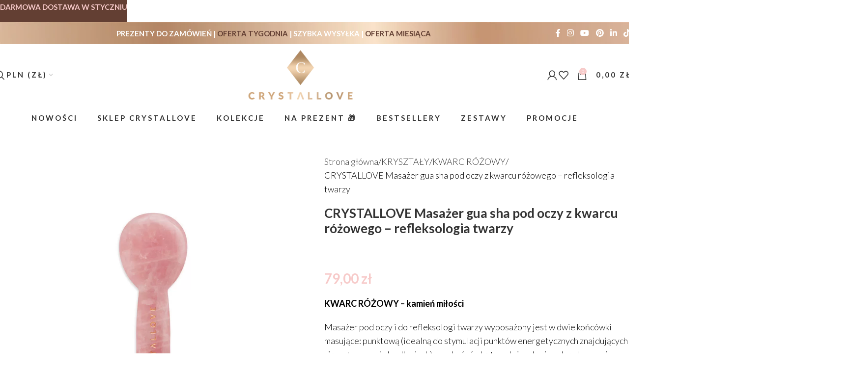

--- FILE ---
content_type: text/html; charset=UTF-8
request_url: https://crystallove.pl/produkt/crystallove-refleksologia-twarzy-masaz-twarzy/
body_size: 56549
content:
<!DOCTYPE html>
<html lang="pl-PL">
<head>
	<meta charset="UTF-8">
	<link rel="profile" href="https://gmpg.org/xfn/11">
	<link rel="pingback" href="https://crystallove.pl/xmlrpc.php">

	<script type="text/javascript" data-cookieconsent="ignore">
	window.dataLayer = window.dataLayer || [];

	function gtag() {
		dataLayer.push(arguments);
	}

	gtag("consent", "default", {
		ad_personalization: "denied",
		ad_storage: "denied",
		ad_user_data: "denied",
		analytics_storage: "denied",
		functionality_storage: "denied",
		personalization_storage: "denied",
		security_storage: "granted",
		wait_for_update: 500,
	});
	gtag("set", "ads_data_redaction", true);
	</script>
<script type="text/javascript"
		id="Cookiebot"
		src="https://consent.cookiebot.com/uc.js"
		data-implementation="wp"
		data-cbid="de6c1450-149b-43b6-b60a-9f6736a0749d"
						data-culture="PL"
				data-blockingmode="auto"
	></script>
<title>CRYSTALLOVE Masażer gua sha pod oczy z kwarcu różowego &#8211; refleksologia twarzy &#8211; CRYSTALLOVE</title>
<meta name='robots' content='max-image-preview:large' />
<link rel="alternate" hreflang="pl" href="https://crystallove.pl/produkt/crystallove-refleksologia-twarzy-masaz-twarzy/" />
<link rel="alternate" hreflang="x-default" href="https://crystallove.pl/produkt/crystallove-refleksologia-twarzy-masaz-twarzy/" />

<!-- Google Tag Manager for WordPress by gtm4wp.com -->
<script data-cfasync="false" data-pagespeed-no-defer>
	var gtm4wp_datalayer_name = "dataLayer";
	var dataLayer = dataLayer || [];
	const gtm4wp_use_sku_instead = 0;
	const gtm4wp_currency = 'PLN';
	const gtm4wp_product_per_impression = 10;
	const gtm4wp_clear_ecommerce = false;
	const gtm4wp_datalayer_max_timeout = 2000;
</script>
<!-- End Google Tag Manager for WordPress by gtm4wp.com --><link rel='dns-prefetch' href='//fonts.googleapis.com' />
<link rel='dns-prefetch' href='//www.googletagmanager.com' />
<link rel="alternate" type="application/rss+xml" title="CRYSTALLOVE &raquo; Kanał z wpisami" href="https://crystallove.pl/feed/" />
<link rel="alternate" type="application/rss+xml" title="CRYSTALLOVE &raquo; Kanał z komentarzami" href="https://crystallove.pl/comments/feed/" />
<link rel="alternate" title="oEmbed (JSON)" type="application/json+oembed" href="https://crystallove.pl/wp-json/oembed/1.0/embed?url=https%3A%2F%2Fcrystallove.pl%2Fprodukt%2Fcrystallove-refleksologia-twarzy-masaz-twarzy%2F" />
<link rel="alternate" title="oEmbed (XML)" type="text/xml+oembed" href="https://crystallove.pl/wp-json/oembed/1.0/embed?url=https%3A%2F%2Fcrystallove.pl%2Fprodukt%2Fcrystallove-refleksologia-twarzy-masaz-twarzy%2F&#038;format=xml" />
<style id='wp-img-auto-sizes-contain-inline-css' type='text/css'>
img:is([sizes=auto i],[sizes^="auto," i]){contain-intrinsic-size:3000px 1500px}
/*# sourceURL=wp-img-auto-sizes-contain-inline-css */
</style>

<link rel='stylesheet' id='wp-components-css' href='https://crystallove.pl/wp-includes/css/dist/components/style.min.css?ver=6.9' type='text/css' media='all' />
<link rel='stylesheet' id='woocommerce-dpd-blocks-integration-frontend-css' href='https://crystallove.pl/wp-content/plugins/woocommerce-dpd/build/point-selection-block-frontend.css?ver=1765355328' type='text/css' media='all' />
<link rel='stylesheet' id='woocommerce-dpd-blocks-integration-editor-css' href='https://crystallove.pl/wp-content/plugins/woocommerce-dpd/build/point-selection-block.css?ver=1765355328' type='text/css' media='all' />
<link rel='stylesheet' id='woocommerce-paczkomaty-inpost-blocks-integration-frontend-css' href='https://crystallove.pl/wp-content/plugins/woocommerce-paczkomaty-inpost/build/point-selection-block-frontend.css?ver=1769075123' type='text/css' media='all' />
<link rel='stylesheet' id='woocommerce-paczkomaty-inpost-blocks-integration-editor-css' href='https://crystallove.pl/wp-content/plugins/woocommerce-paczkomaty-inpost/build/point-selection-block.css?ver=1769075123' type='text/css' media='all' />
<link rel='stylesheet' id='sbi_styles-css' href='https://crystallove.pl/wp-content/plugins/instagram-feed/css/sbi-styles.min.css?ver=6.10.0' type='text/css' media='all' />
<link rel='stylesheet' id='wcml-dropdown-0-css' href='//crystallove.pl/wp-content/plugins/woocommerce-multilingual/templates/currency-switchers/legacy-dropdown/style.css?ver=5.5.3.1' type='text/css' media='all' />
<style id='woocommerce-inline-inline-css' type='text/css'>
.woocommerce form .form-row .required { visibility: visible; }
/*# sourceURL=woocommerce-inline-inline-css */
</style>
<link rel='stylesheet' id='xml-for-google-merchant-center-css' href='https://crystallove.pl/wp-content/plugins/xml-for-google-merchant-center/public/css/xfgmc-public.css?ver=4.0.10' type='text/css' media='all' />
<link rel='stylesheet' id='it-gift-owl-carousel-style-css' href='https://crystallove.pl/wp-content/plugins/ithemeland-free-gifts-for-woocommerce/frontend/assets/css/owl-carousel/owl.carousel.min.css?ver=6.9' type='text/css' media='all' />
<link rel='stylesheet' id='it-gift-style-css' href='https://crystallove.pl/wp-content/plugins/ithemeland-free-gifts-for-woocommerce/frontend/assets/css/style/style.css?ver=1.0.2' type='text/css' media='all' />
<link rel='stylesheet' id='it-gift-popup-css' href='https://crystallove.pl/wp-content/plugins/ithemeland-free-gifts-for-woocommerce/frontend/assets/css/popup/popup.css?ver=1.0.2' type='text/css' media='all' />
<link rel='stylesheet' id='flexible-shipping-free-shipping-css' href='https://crystallove.pl/wp-content/plugins/flexible-shipping/assets/dist/css/free-shipping.css?ver=6.5.4.2' type='text/css' media='all' />
<link rel='stylesheet' id='payu-gateway-css' href='https://crystallove.pl/wp-content/plugins/woo-payu-payment-gateway/assets/css/payu-gateway.css?ver=2.9.0' type='text/css' media='all' />
<link rel='stylesheet' id='wd-widget-price-filter-css' href='https://crystallove.pl/wp-content/themes/woodmart/css/parts/woo-widget-price-filter.min.css?ver=8.2.7' type='text/css' media='all' />
<link rel='stylesheet' id='js_composer_front-css' href='https://crystallove.pl/wp-content/plugins/js_composer/assets/css/js_composer.min.css?ver=8.6.1' type='text/css' media='all' />
<link rel='stylesheet' id='wd-style-base-css' href='https://crystallove.pl/wp-content/themes/woodmart/css/parts/base.min.css?ver=8.2.7' type='text/css' media='all' />
<link rel='stylesheet' id='wd-helpers-wpb-elem-css' href='https://crystallove.pl/wp-content/themes/woodmart/css/parts/helpers-wpb-elem.min.css?ver=8.2.7' type='text/css' media='all' />
<link rel='stylesheet' id='wd-wpml-css' href='https://crystallove.pl/wp-content/themes/woodmart/css/parts/int-wpml.min.css?ver=8.2.7' type='text/css' media='all' />
<link rel='stylesheet' id='wd-wpbakery-base-css' href='https://crystallove.pl/wp-content/themes/woodmart/css/parts/int-wpb-base.min.css?ver=8.2.7' type='text/css' media='all' />
<link rel='stylesheet' id='wd-wpbakery-base-deprecated-css' href='https://crystallove.pl/wp-content/themes/woodmart/css/parts/int-wpb-base-deprecated.min.css?ver=8.2.7' type='text/css' media='all' />
<link rel='stylesheet' id='wd-int-wordfence-css' href='https://crystallove.pl/wp-content/themes/woodmart/css/parts/int-wordfence.min.css?ver=8.2.7' type='text/css' media='all' />
<link rel='stylesheet' id='wd-woocommerce-base-css' href='https://crystallove.pl/wp-content/themes/woodmart/css/parts/woocommerce-base.min.css?ver=8.2.7' type='text/css' media='all' />
<link rel='stylesheet' id='wd-mod-star-rating-css' href='https://crystallove.pl/wp-content/themes/woodmart/css/parts/mod-star-rating.min.css?ver=8.2.7' type='text/css' media='all' />
<link rel='stylesheet' id='wd-woocommerce-block-notices-css' href='https://crystallove.pl/wp-content/themes/woodmart/css/parts/woo-mod-block-notices.min.css?ver=8.2.7' type='text/css' media='all' />
<link rel='stylesheet' id='wd-woo-mod-quantity-css' href='https://crystallove.pl/wp-content/themes/woodmart/css/parts/woo-mod-quantity.min.css?ver=8.2.7' type='text/css' media='all' />
<link rel='stylesheet' id='wd-woo-single-prod-el-base-css' href='https://crystallove.pl/wp-content/themes/woodmart/css/parts/woo-single-prod-el-base.min.css?ver=8.2.7' type='text/css' media='all' />
<link rel='stylesheet' id='wd-woo-mod-stock-status-css' href='https://crystallove.pl/wp-content/themes/woodmart/css/parts/woo-mod-stock-status.min.css?ver=8.2.7' type='text/css' media='all' />
<link rel='stylesheet' id='wd-woo-mod-shop-attributes-css' href='https://crystallove.pl/wp-content/themes/woodmart/css/parts/woo-mod-shop-attributes.min.css?ver=8.2.7' type='text/css' media='all' />
<link rel='stylesheet' id='child-style-css' href='https://crystallove.pl/wp-content/themes/woodmart-child/style.css?ver=8.2.7' type='text/css' media='all' />
<link rel='stylesheet' id='wd-header-base-css' href='https://crystallove.pl/wp-content/themes/woodmart/css/parts/header-base.min.css?ver=8.2.7' type='text/css' media='all' />
<link rel='stylesheet' id='wd-mod-tools-css' href='https://crystallove.pl/wp-content/themes/woodmart/css/parts/mod-tools.min.css?ver=8.2.7' type='text/css' media='all' />
<link rel='stylesheet' id='wd-header-elements-base-css' href='https://crystallove.pl/wp-content/themes/woodmart/css/parts/header-el-base.min.css?ver=8.2.7' type='text/css' media='all' />
<link rel='stylesheet' id='wd-social-icons-css' href='https://crystallove.pl/wp-content/themes/woodmart/css/parts/el-social-icons.min.css?ver=8.2.7' type='text/css' media='all' />
<link rel='stylesheet' id='wd-header-search-css' href='https://crystallove.pl/wp-content/themes/woodmart/css/parts/header-el-search.min.css?ver=8.2.7' type='text/css' media='all' />
<link rel='stylesheet' id='wd-woo-mod-login-form-css' href='https://crystallove.pl/wp-content/themes/woodmart/css/parts/woo-mod-login-form.min.css?ver=8.2.7' type='text/css' media='all' />
<link rel='stylesheet' id='wd-header-my-account-css' href='https://crystallove.pl/wp-content/themes/woodmart/css/parts/header-el-my-account.min.css?ver=8.2.7' type='text/css' media='all' />
<link rel='stylesheet' id='wd-header-cart-css' href='https://crystallove.pl/wp-content/themes/woodmart/css/parts/header-el-cart.min.css?ver=8.2.7' type='text/css' media='all' />
<link rel='stylesheet' id='wd-widget-shopping-cart-css' href='https://crystallove.pl/wp-content/themes/woodmart/css/parts/woo-widget-shopping-cart.min.css?ver=8.2.7' type='text/css' media='all' />
<link rel='stylesheet' id='wd-widget-product-list-css' href='https://crystallove.pl/wp-content/themes/woodmart/css/parts/woo-widget-product-list.min.css?ver=8.2.7' type='text/css' media='all' />
<link rel='stylesheet' id='wd-header-mobile-nav-dropdown-css' href='https://crystallove.pl/wp-content/themes/woodmart/css/parts/header-el-mobile-nav-dropdown.min.css?ver=8.2.7' type='text/css' media='all' />
<link rel='stylesheet' id='wd-header-cart-side-css' href='https://crystallove.pl/wp-content/themes/woodmart/css/parts/header-el-cart-side.min.css?ver=8.2.7' type='text/css' media='all' />
<link rel='stylesheet' id='wd-mod-nav-menu-label-css' href='https://crystallove.pl/wp-content/themes/woodmart/css/parts/mod-nav-menu-label.min.css?ver=8.2.7' type='text/css' media='all' />
<link rel='stylesheet' id='wd-banner-css' href='https://crystallove.pl/wp-content/themes/woodmart/css/parts/wpb-el-banner.min.css?ver=8.2.7' type='text/css' media='all' />
<link rel='stylesheet' id='wd-banner-hover-zoom-css' href='https://crystallove.pl/wp-content/themes/woodmart/css/parts/el-banner-hover-zoom.min.css?ver=8.2.7' type='text/css' media='all' />
<link rel='stylesheet' id='wd-banner-btn-hover-css' href='https://crystallove.pl/wp-content/themes/woodmart/css/parts/el-banner-btn-hover.min.css?ver=8.2.7' type='text/css' media='all' />
<link rel='stylesheet' id='wd-mod-highlighted-text-css' href='https://crystallove.pl/wp-content/themes/woodmart/css/parts/mod-highlighted-text.min.css?ver=8.2.7' type='text/css' media='all' />
<link rel='stylesheet' id='wd-woo-single-prod-builder-css' href='https://crystallove.pl/wp-content/themes/woodmart/css/parts/woo-single-prod-builder.min.css?ver=8.2.7' type='text/css' media='all' />
<link rel='stylesheet' id='wd-woo-single-prod-el-gallery-css' href='https://crystallove.pl/wp-content/themes/woodmart/css/parts/woo-single-prod-el-gallery.min.css?ver=8.2.7' type='text/css' media='all' />
<link rel='stylesheet' id='wd-woo-single-prod-el-gallery-opt-thumb-grid-lg-css' href='https://crystallove.pl/wp-content/themes/woodmart/css/parts/woo-single-prod-el-gallery-opt-thumb-grid.min.css?ver=8.2.7' type='text/css' media='(min-width: 1025px)' />
<link rel='stylesheet' id='wd-swiper-css' href='https://crystallove.pl/wp-content/themes/woodmart/css/parts/lib-swiper.min.css?ver=8.2.7' type='text/css' media='all' />
<link rel='stylesheet' id='wd-swiper-arrows-css' href='https://crystallove.pl/wp-content/themes/woodmart/css/parts/lib-swiper-arrows.min.css?ver=8.2.7' type='text/css' media='all' />
<link rel='stylesheet' id='wd-photoswipe-css' href='https://crystallove.pl/wp-content/themes/woodmart/css/parts/lib-photoswipe.min.css?ver=8.2.7' type='text/css' media='all' />
<link rel='stylesheet' id='wd-accordion-elem-wpb-css' href='https://crystallove.pl/wp-content/themes/woodmart/css/parts/el-accordion-wpb-elem.min.css?ver=8.2.7' type='text/css' media='all' />
<link rel='stylesheet' id='wd-accordion-css' href='https://crystallove.pl/wp-content/themes/woodmart/css/parts/el-accordion.min.css?ver=8.2.7' type='text/css' media='all' />
<link rel='stylesheet' id='wd-section-title-css' href='https://crystallove.pl/wp-content/themes/woodmart/css/parts/el-section-title.min.css?ver=8.2.7' type='text/css' media='all' />
<link rel='stylesheet' id='wd-section-title-style-simple-and-brd-css' href='https://crystallove.pl/wp-content/themes/woodmart/css/parts/el-section-title-style-simple-and-brd.min.css?ver=8.2.7' type='text/css' media='all' />
<link rel='stylesheet' id='wd-product-loop-css' href='https://crystallove.pl/wp-content/themes/woodmart/css/parts/woo-product-loop.min.css?ver=8.2.7' type='text/css' media='all' />
<link rel='stylesheet' id='wd-product-loop-icons-css' href='https://crystallove.pl/wp-content/themes/woodmart/css/parts/woo-product-loop-icons.min.css?ver=8.2.7' type='text/css' media='all' />
<link rel='stylesheet' id='wd-woo-mod-product-labels-css' href='https://crystallove.pl/wp-content/themes/woodmart/css/parts/woo-mod-product-labels.min.css?ver=8.2.7' type='text/css' media='all' />
<link rel='stylesheet' id='wd-woo-mod-product-labels-round-css' href='https://crystallove.pl/wp-content/themes/woodmart/css/parts/woo-mod-product-labels-round.min.css?ver=8.2.7' type='text/css' media='all' />
<link rel='stylesheet' id='wd-swiper-pagin-css' href='https://crystallove.pl/wp-content/themes/woodmart/css/parts/lib-swiper-pagin.min.css?ver=8.2.7' type='text/css' media='all' />
<link rel='stylesheet' id='wd-woo-single-prod-el-reviews-css' href='https://crystallove.pl/wp-content/themes/woodmart/css/parts/woo-single-prod-el-reviews.min.css?ver=8.2.7' type='text/css' media='all' />
<link rel='stylesheet' id='wd-woo-single-prod-el-reviews-style-1-css' href='https://crystallove.pl/wp-content/themes/woodmart/css/parts/woo-single-prod-el-reviews-style-1.min.css?ver=8.2.7' type='text/css' media='all' />
<link rel='stylesheet' id='wd-post-types-mod-comments-css' href='https://crystallove.pl/wp-content/themes/woodmart/css/parts/post-types-mod-comments.min.css?ver=8.2.7' type='text/css' media='all' />
<link rel='stylesheet' id='wd-footer-base-css' href='https://crystallove.pl/wp-content/themes/woodmart/css/parts/footer-base.min.css?ver=8.2.7' type='text/css' media='all' />
<link rel='stylesheet' id='wd-list-css' href='https://crystallove.pl/wp-content/themes/woodmart/css/parts/el-list.min.css?ver=8.2.7' type='text/css' media='all' />
<link rel='stylesheet' id='wd-el-list-css' href='https://crystallove.pl/wp-content/themes/woodmart/css/parts/el-list-wpb-elem.min.css?ver=8.2.7' type='text/css' media='all' />
<link rel='stylesheet' id='wd-social-icons-styles-css' href='https://crystallove.pl/wp-content/themes/woodmart/css/parts/el-social-styles.min.css?ver=8.2.7' type='text/css' media='all' />
<link rel='stylesheet' id='wd-header-search-fullscreen-css' href='https://crystallove.pl/wp-content/themes/woodmart/css/parts/header-el-search-fullscreen-general.min.css?ver=8.2.7' type='text/css' media='all' />
<link rel='stylesheet' id='wd-header-search-fullscreen-1-css' href='https://crystallove.pl/wp-content/themes/woodmart/css/parts/header-el-search-fullscreen-1.min.css?ver=8.2.7' type='text/css' media='all' />
<link rel='stylesheet' id='wd-wd-search-form-css' href='https://crystallove.pl/wp-content/themes/woodmart/css/parts/wd-search-form.min.css?ver=8.2.7' type='text/css' media='all' />
<link rel='stylesheet' id='wd-wd-search-results-css' href='https://crystallove.pl/wp-content/themes/woodmart/css/parts/wd-search-results.min.css?ver=8.2.7' type='text/css' media='all' />
<link rel='stylesheet' id='wd-header-banner-css' href='https://crystallove.pl/wp-content/themes/woodmart/css/parts/opt-header-banner.min.css?ver=8.2.7' type='text/css' media='all' />
<link rel='stylesheet' id='wd-sticky-add-to-cart-css' href='https://crystallove.pl/wp-content/themes/woodmart/css/parts/woo-opt-sticky-add-to-cart.min.css?ver=8.2.7' type='text/css' media='all' />
<link rel='stylesheet' id='wd-bottom-toolbar-css' href='https://crystallove.pl/wp-content/themes/woodmart/css/parts/opt-bottom-toolbar.min.css?ver=8.2.7' type='text/css' media='all' />
<link rel='stylesheet' id='xts-style-header_930854-css' href='https://crystallove.pl/wp-content/uploads/2026/01/xts-header_930854-1768225471.css?ver=8.2.7' type='text/css' media='all' />
<link rel='stylesheet' id='xts-style-theme_settings_default-css' href='https://crystallove.pl/wp-content/uploads/2026/01/xts-theme_settings_default-1767977365.css?ver=8.2.7' type='text/css' media='all' />
<link rel='stylesheet' id='xts-google-fonts-css' href='https://fonts.googleapis.com/css?family=Lato%3A400%2C700%2C300%7COpen+Sans%3A400%2C600%2C800&#038;ver=8.2.7' type='text/css' media='all' />
<script type="text/javascript" src="https://crystallove.pl/wp-includes/js/dist/hooks.min.js?ver=dd5603f07f9220ed27f1" id="wp-hooks-js"></script>
<script type="text/javascript" id="gr-tracking-code-js-after">
/* <![CDATA[ */
(function(m, o, n, t, e, r, _){
                  m['__GetResponseAnalyticsObject'] = e;m[e] = m[e] || function() {(m[e].q = m[e].q || []).push(arguments)};
                  r = o.createElement(n);_ = o.getElementsByTagName(n)[0];r.async = 1;r.src = t;r.setAttribute('crossorigin', 'use-credentials');_.parentNode .insertBefore(r, _);
              })(window, document, 'script', 'https://an.gr-wcon.com/script/4f0e4b37-98ce-4098-ac17-a0dd773ee294/ga.js', 'GrTracking');
        
               GrTracking('setDomain', 'auto');
               GrTracking('push');
//# sourceURL=gr-tracking-code-js-after
/* ]]> */
</script>
<script type="text/javascript" src="https://crystallove.pl/wp-includes/js/jquery/jquery.min.js?ver=3.7.1" id="jquery-core-js"></script>
<script type="text/javascript" src="https://crystallove.pl/wp-includes/js/jquery/jquery-migrate.min.js?ver=3.4.1" id="jquery-migrate-js"></script>
<script type="text/javascript" src="https://crystallove.pl/wp-content/plugins/woocommerce/assets/js/jquery-blockui/jquery.blockUI.min.js?ver=2.7.0-wc.10.4.3" id="wc-jquery-blockui-js" data-wp-strategy="defer"></script>
<script type="text/javascript" id="wc-add-to-cart-js-extra">
/* <![CDATA[ */
var wc_add_to_cart_params = {"ajax_url":"/wp-admin/admin-ajax.php","wc_ajax_url":"/?wc-ajax=%%endpoint%%","i18n_view_cart":"Zobacz koszyk","cart_url":"https://crystallove.pl/koszyk/","is_cart":"","cart_redirect_after_add":"no"};
//# sourceURL=wc-add-to-cart-js-extra
/* ]]> */
</script>
<script type="text/javascript" src="https://crystallove.pl/wp-content/plugins/woocommerce/assets/js/frontend/add-to-cart.min.js?ver=10.4.3" id="wc-add-to-cart-js" data-wp-strategy="defer"></script>
<script type="text/javascript" src="https://crystallove.pl/wp-content/plugins/woocommerce/assets/js/zoom/jquery.zoom.min.js?ver=1.7.21-wc.10.4.3" id="wc-zoom-js" defer="defer" data-wp-strategy="defer"></script>
<script type="text/javascript" id="wc-single-product-js-extra">
/* <![CDATA[ */
var wc_single_product_params = {"i18n_required_rating_text":"Prosz\u0119 wybra\u0107 ocen\u0119","i18n_rating_options":["1 z 5 gwiazdek","2 z 5 gwiazdek","3 z 5 gwiazdek","4 z 5 gwiazdek","5 z 5 gwiazdek"],"i18n_product_gallery_trigger_text":"Wy\u015bwietl pe\u0142noekranow\u0105 galeri\u0119 obrazk\u00f3w","review_rating_required":"yes","flexslider":{"rtl":false,"animation":"slide","smoothHeight":true,"directionNav":false,"controlNav":"thumbnails","slideshow":false,"animationSpeed":500,"animationLoop":false,"allowOneSlide":false},"zoom_enabled":"","zoom_options":[],"photoswipe_enabled":"","photoswipe_options":{"shareEl":false,"closeOnScroll":false,"history":false,"hideAnimationDuration":0,"showAnimationDuration":0},"flexslider_enabled":""};
//# sourceURL=wc-single-product-js-extra
/* ]]> */
</script>
<script type="text/javascript" src="https://crystallove.pl/wp-content/plugins/woocommerce/assets/js/frontend/single-product.min.js?ver=10.4.3" id="wc-single-product-js" defer="defer" data-wp-strategy="defer"></script>
<script type="text/javascript" src="https://crystallove.pl/wp-content/plugins/woocommerce/assets/js/js-cookie/js.cookie.min.js?ver=2.1.4-wc.10.4.3" id="wc-js-cookie-js" defer="defer" data-wp-strategy="defer"></script>
<script type="text/javascript" id="woocommerce-js-extra">
/* <![CDATA[ */
var woocommerce_params = {"ajax_url":"/wp-admin/admin-ajax.php","wc_ajax_url":"/?wc-ajax=%%endpoint%%","i18n_password_show":"Poka\u017c has\u0142o","i18n_password_hide":"Ukryj has\u0142o"};
//# sourceURL=woocommerce-js-extra
/* ]]> */
</script>
<script type="text/javascript" src="https://crystallove.pl/wp-content/plugins/woocommerce/assets/js/frontend/woocommerce.min.js?ver=10.4.3" id="woocommerce-js" defer="defer" data-wp-strategy="defer"></script>
<script type="text/javascript" src="https://crystallove.pl/wp-content/plugins/xml-for-google-merchant-center/public/js/xfgmc-public.js?ver=4.0.10" id="xml-for-google-merchant-center-js"></script>
<script type="text/javascript" src="https://crystallove.pl/wp-content/plugins/ithemeland-free-gifts-for-woocommerce/frontend/assets/js/owl-carousel/owl.carousel.min.js?ver=6.9" id="owl-carousel-js"></script>
<script type="text/javascript" src="https://crystallove.pl/wp-content/plugins/ithemeland-free-gifts-for-woocommerce/frontend/assets/js/scrollbar/jquery.scrollbar.min.js?ver=6.9" id="pw-gift-scrollbar-js-js"></script>
<script type="text/javascript" src="https://crystallove.pl/wp-content/plugins/js_composer/assets/js/vendors/woocommerce-add-to-cart.js?ver=8.6.1" id="vc_woocommerce-add-to-cart-js-js"></script>
<script type="text/javascript" id="pmw-js-extra">
/* <![CDATA[ */
var pmw = {"ajax_url":"https://crystallove.pl/wp-admin/admin-ajax.php","root":"https://crystallove.pl/wp-json/","nonce_wp_rest":"4d35df833a","nonce_ajax":"d7c925b0cf"};
//# sourceURL=pmw-js-extra
/* ]]> */
</script>
<script type="text/javascript" src="https://crystallove.pl/wp-content/plugins/woocommerce-google-adwords-conversion-tracking-tag/js/public/free/pmw-public.p1.min.js?ver=1.55.1" id="pmw-js"></script>
<script type="text/javascript" src="https://crystallove.pl/wp-content/themes/woodmart/js/libs/device.min.js?ver=8.2.7" id="wd-device-library-js"></script>
<script type="text/javascript" src="https://crystallove.pl/wp-content/themes/woodmart/js/scripts/global/scrollBar.min.js?ver=8.2.7" id="wd-scrollbar-js"></script>
<script type="text/javascript" id="wc-settings-dep-in-header-js-after">
/* <![CDATA[ */
console.warn( "Scripts that have a dependency on [wc-settings, wc-blocks-checkout] must be loaded in the footer, pw-gift-add-jquery-adv was registered to load in the header, but has been switched to load in the footer instead. See https://github.com/woocommerce/woocommerce-gutenberg-products-block/pull/5059" );
//# sourceURL=wc-settings-dep-in-header-js-after
/* ]]> */
</script>
<script></script><link rel="https://api.w.org/" href="https://crystallove.pl/wp-json/" /><link rel="alternate" title="JSON" type="application/json" href="https://crystallove.pl/wp-json/wp/v2/product/4719" /><link rel="EditURI" type="application/rsd+xml" title="RSD" href="https://crystallove.pl/xmlrpc.php?rsd" />
<meta name="generator" content="WordPress 6.9" />
<meta name="generator" content="WooCommerce 10.4.3" />
<link rel="canonical" href="https://crystallove.pl/produkt/crystallove-refleksologia-twarzy-masaz-twarzy/" />
<link rel='shortlink' href='https://crystallove.pl/?p=4719' />
<meta name="generator" content="WPML ver:4.8.6 stt:41;" />
<meta name="generator" content="Site Kit by Google 1.171.0" />
<!-- This website runs the Product Feed PRO for WooCommerce by AdTribes.io plugin - version woocommercesea_option_installed_version -->

<!-- Google Tag Manager for WordPress by gtm4wp.com -->
<!-- GTM Container placement set to automatic -->
<script data-cfasync="false" data-pagespeed-no-defer>
	var dataLayer_content = {"pagePostType":"product","pagePostType2":"single-product","pagePostAuthor":"CRYSTALLOVE","productRatingCounts":[],"productAverageRating":0,"productReviewCount":0,"productType":"simple","productIsVariable":0};
	dataLayer.push( dataLayer_content );
</script>
<script data-cfasync="false" data-pagespeed-no-defer>
(function(w,d,s,l,i){w[l]=w[l]||[];w[l].push({'gtm.start':
new Date().getTime(),event:'gtm.js'});var f=d.getElementsByTagName(s)[0],
j=d.createElement(s),dl=l!='dataLayer'?'&l='+l:'';j.async=true;j.src=
'//www.googletagmanager.com/gtm.js?id='+i+dl;f.parentNode.insertBefore(j,f);
})(window,document,'script','dataLayer','GTM-T7PGP4H2');
</script>
<!-- End Google Tag Manager for WordPress by gtm4wp.com -->	<style>
		@font-face {
			font-family: selima;
			src: url(https://crystallove.pl/wp-content/themes/woodmart-child/fonts/selima_-webfont.woff);
		}

		.custom-font-heading {
			font-family: selima;
			color: #f7cac9;
			font-size: 4vw;
		}
	</style>
						<meta name="viewport" content="width=device-width, initial-scale=1.0, maximum-scale=1.0, user-scalable=no">
										<noscript><style>.woocommerce-product-gallery{ opacity: 1 !important; }</style></noscript>
	
<!-- Znaczniki meta Google AdSense dodane przez Site Kit -->
<meta name="google-adsense-platform-account" content="ca-host-pub-2644536267352236">
<meta name="google-adsense-platform-domain" content="sitekit.withgoogle.com">
<!-- Zakończ dodawanie meta znaczników Google AdSense przez Site Kit -->

<!-- START Pixel Manager for WooCommerce -->

		<script data-cookieconsent="ignore" data-uc-allowed="true">

			window.pmwDataLayer = window.pmwDataLayer || {};
			window.pmwDataLayer = Object.assign(window.pmwDataLayer, {"cart":{},"cart_item_keys":{},"version":{"number":"1.55.1","pro":false,"eligible_for_updates":false,"distro":"fms","beta":false,"show":true},"pixels":{"google":{"linker":{"settings":null},"user_id":false,"ads":{"conversion_ids":{"AW-384152269":"VrMGCP6h0IkCEM3llrcB"},"dynamic_remarketing":{"status":true,"id_type":"post_id","send_events_with_parent_ids":true},"google_business_vertical":"retail","phone_conversion_number":"","phone_conversion_label":""},"analytics":{"ga4":{"measurement_id":"G-PN24X99PG1","parameters":{},"mp_active":false,"debug_mode":false,"page_load_time_tracking":false},"id_type":"post_id"},"tag_id":"AW-384152269","tag_id_suppressed":[],"tag_gateway":{"measurement_path":""},"tcf_support":false,"consent_mode":{"is_active":false,"wait_for_update":500,"ads_data_redaction":false,"url_passthrough":true}},"facebook":{"pixel_id":"592547635622980","dynamic_remarketing":{"id_type":"post_id"},"capi":false,"advanced_matching":false,"exclusion_patterns":[],"fbevents_js_url":"https://connect.facebook.net/en_US/fbevents.js"}},"shop":{"list_name":"Product | CRYSTALLOVE Masażer gua sha pod oczy z kwarcu różowego - refleksologia twarzy","list_id":"product_crystallove-masazer-gua-sha-pod-oczy-z-kwarcu-rozowego-refleksologia-twarzy","page_type":"product","product_type":"simple","currency":"PLN","selectors":{"addToCart":[],"beginCheckout":[]},"order_duplication_prevention":true,"view_item_list_trigger":{"test_mode":false,"background_color":"green","opacity":0.5,"repeat":true,"timeout":1000,"threshold":0.8},"variations_output":true,"session_active":false},"page":{"id":4719,"title":"CRYSTALLOVE Masażer gua sha pod oczy z kwarcu różowego &#8211; refleksologia twarzy","type":"product","categories":[],"parent":{"id":0,"title":"CRYSTALLOVE Masażer gua sha pod oczy z kwarcu różowego &#8211; refleksologia twarzy","type":"product","categories":[]}},"general":{"user_logged_in":false,"scroll_tracking_thresholds":[],"page_id":4719,"exclude_domains":[],"server_2_server":{"active":false,"user_agent_exclude_patterns":[],"ip_exclude_list":[],"pageview_event_s2s":{"is_active":false,"pixels":["facebook"]}},"consent_management":{"explicit_consent":false},"lazy_load_pmw":false,"chunk_base_path":"https://crystallove.pl/wp-content/plugins/woocommerce-google-adwords-conversion-tracking-tag/js/public/free/","modules":{"load_deprecated_functions":true}}});

		</script>

		
<!-- END Pixel Manager for WooCommerce -->
			<meta name="pm-dataLayer-meta" content="4719" class="pmwProductId"
				  data-id="4719">
					<script data-cookieconsent="ignore" data-uc-allowed="true">
			(window.pmwDataLayer = window.pmwDataLayer || {}).products                = window.pmwDataLayer.products || {};
			window.pmwDataLayer.products[4719] = {"id":"4719","sku":"5907709759381","price":79,"brand":"","quantity":1,"dyn_r_ids":{"post_id":"4719","sku":"5907709759381","gpf":"woocommerce_gpf_4719","gla":"gla_4719"},"is_variable":false,"type":"simple","name":"CRYSTALLOVE Masażer gua sha pod oczy z kwarcu różowego - refleksologia twarzy","category":["CRYSTAL COLLECTION","KWARC RÓŻOWY","MASAŻERY I ROLLERY DO TWARZY","PŁYTKI DO MASAŻU GUA SHA"],"is_variation":false};
					</script>
		<link rel="preconnect" href="//code.tidio.co"><meta name="generator" content="Powered by WPBakery Page Builder - drag and drop page builder for WordPress."/>
<!-- GetResponse Analytics -->
<script type="text/javascript">

(function(m, o, n, t, e, r, _){
m['__GetResponseAnalyticsObject'] = e;m[e] = m[e] || function() {(m[e].q = m[e].q || []).push(arguments)};
r = o.createElement(n);_ = o.getElementsByTagName(n)[0];r.async = 1;r.src = t;r.setAttribute('crossorigin', 'use-credentials');_.parentNode .insertBefore(r, _);
})(window, document, 'script', 'https://an.gr-wcon.com/script/4f0e4b37-98ce-4098-ac17-a0dd773ee294/ga.js', 'GrTracking');


</script>
<!-- End GetResponse Analytics --><link rel="icon" href="https://crystallove.pl/wp-content/uploads/2026/01/cropped-crystallove-brand-logo-1-1-32x32.png" sizes="32x32" />
<link rel="icon" href="https://crystallove.pl/wp-content/uploads/2026/01/cropped-crystallove-brand-logo-1-1-192x192.png" sizes="192x192" />
<link rel="apple-touch-icon" href="https://crystallove.pl/wp-content/uploads/2026/01/cropped-crystallove-brand-logo-1-1-180x180.png" />
<meta name="msapplication-TileImage" content="https://crystallove.pl/wp-content/uploads/2026/01/cropped-crystallove-brand-logo-1-1-270x270.png" />
		<style type="text/css" id="wp-custom-css">
			.wd-toolbar.wd-toolbar-label-show{
	background-color:var(--wd-primary-color);
	color:white;
}
.wd-toolbar.wd-toolbar-label-show a{
	color:white;
}
li.menu-item.wccs-click-for-menu.wccs-menu-item.wccs-menu-item-PLN.menu-item-type-wcss_menu_item.menu-item-object-wcss_menu_item.menu-item-has-children.menu-item-wcss_PLN.item-level-0.menu-simple-dropdown.wd-event-hover a{
	margin-right:0px;
}
li.woocommerce-mini-cart-item.mini_cart_item {
    font-size: 15px;
}

.wd-header-text [class*="wcml-dropdown"] .wcml-cs-submenu{
	background-color:#f7cac9;
	font-weight:600;
}

.whb-sticked .whb-color-light .wd-header-text [class*="wcml-dropdown"] a.wcml-cs-item-toggle, .whb-sticked .whb-color-light .wd-header-text [class*="wcml-dropdown"] a.wcml-cs-item-toggle:after{
	color:#333;
}

.wd-header-text [class*="wcml-dropdown"] .wcml-cs-submenu a{
	color:#fff;
}

.wd-header-text [class*="wcml-dropdown"] .wcml-cs-submenu a:hover{
	color:#333;
}

.cart-widget-side.wd-side-hidden.wd-right.wd-opened {
    width: 500px;
		max-width:100%;
}
body.page-id-21402 .wd-my-account-sidebar {
	display: none;
}

.custom-font-heading.larger {
	font-size: 7vw;
}

.whb-flex-row.whb-top-bar-inner .whb-column.whb-col-mobile.whb-hidden-lg  {
	flex-direction: column !important;
}



/* Kolekcje Baner */
.o-produktach-baner .banner-title-wrap.banner-title-extra-large {
	padding-top: 20vh;
}
/* Kolekcje Baner Mobile */
.o-produktach-baner .banner-title-wrap.banner-title-large {
	padding-top: 6vh;
}
/* O Nas Baner */
.o-nas-baner .banner-title-wrap.banner-title-large {
	padding-top: 23vh;
}

.o-nas-baner.smaller-padding .banner-title-wrap.banner-title-large {
	padding-top: 12vh;
}

.o-nas-baner .banner-inner.set-cont-mb-s.reset-last-child.wd-fontsize-xs,
.o-nas-baner .content-banner.text-center.wd-width-100
{
	padding-top: 7vh;
}


/* Woocommerce stars icon*/
/* .star-rating {
    font-family: "Font Awesome 5 Free";
}
.star-rating:before  {
    content: "\f3a5" "\f3a5" "\f3a5" "\f3a5" "\f3a5";
}
.star-rating span:before {
    content: "\f3a5" "\f3a5" "\f3a5" "\f3a5" "\f3a5";

}  */

/* Woocommerce stars icon "Twoja ocena "*/

/* .stars a:before {
	font-family: "Font Awesome 5 Free";
	content: "\f3a5";
}

.stars:hover a:before {
	content: "\f3a5";
}
.stars:hover a:before, .stars.selected a:before, .stars.selected:hover a:before {
	content: "\f3a5";
	 */
}
/* out 0f stock label */
span.out-of-stock.product-label {
	background-color: #f7cac9 !important;
	color: #fff !important;

}

/* SINGLE PRODUCT TABS */


/* Language swticher */
header.whb-header.whb-overcontent.whb-full-width.whb-sticky-shadow.whb-scroll-slide.whb-sticky-real.whb-sticky-prepared.whb-sticked .switcher .selected a {
	  color: #000 !important;
    display: flex;
    flex-direction: row;
    align-items: baseline;
}

header.whb-header.whb-overcontent.whb-full-width.whb-sticky-shadow.whb-scroll-slide.whb-sticky-real.whb-sticky-prepared.whb-sticked .switcher .selected a img {
	margin-right: 7px;
}

@media screen and (max-width: 768px) {
	
	li.menu-item.menu-item-gtranslate div {
	position: static !important;
		margin-top: 5px;
		margin-left: 5px;
		margin-bottom: 5px;
}
	
	.mobile-nav .wd-nav-opener {
    border-left: 0px solid var(--brdcolor-gray-300);
    border-bottom: 0px solid var(--brdcolor-gray-300);
}
	.yay-currency-custom-select__trigger {
		margin-left:13px;
		font-size:12px;
		margin-top:10px;
    background: transparent;
    border: 0px solid #ccc;
		color:#fff;
}
	.switcher .selected a:hover {
    background: transparent!important;
}
	.yay-currency-flag.small {
    min-width: 24px;
    min-height: 15px;
}
}

.wd-header-text.set-cont-mb-s.reset-last-child.whb-text-element{
	    flex: 0 0 auto;
}

.switcher.notranslate{
	font-family:'Lato';
	font-weight:600;
}

.switcher.notranslate a{
	font-size:12px;
	letter-spacing:1;
	text-transform:uppercase;
}

.yay-currency-custom-select-wrapper.small.no-currency-name{
	font-weight:600;
}

.whb-sticky-shadow.whb-sticked .whb-row .yay-currency-custom-select__trigger
{
	font-size:13px;
	color:#000;
}

.whb-sticky-shadow.whb-sticked .whb-row .yay-currency-custom-arrow::before,.whb-sticky-shadow.whb-sticked .whb-row .yay-currency-custom-arrow::after{
		    width: 0.1rem;
    background-color: #000;
}

li#menu-item-wcss_PLN a,li#menu-item-wcss_USD a,li#menu-item-wcss_EUR a {
    font-size: 13px;
	padding-top: 13px;
}

ul.wd-sub-menu.sub-menu.color-scheme-dark li#menu-item-wcss_USD a, ul.wd-sub-menu.sub-menu.color-scheme-dark li#menu-item-wcss_EUR a {
    color: #000;
	font-size:13px;
}

@media screen and (min-width: 768px) {
.yay-currency-flag.small {
    min-width: 24px;
    min-height: 15px;
}
.yay-currency-custom-select__trigger {
    color: #fff;
	font-size:13px;
    background: transparent;
    border: 0px solid #ccc;
}

.yay-currency-custom-arrow::before, .yay-currency-custom-arrow::after {
	    width: 0.1rem;
    background-color: #fff;
}
}

.cart-widget-side.wd-side-hidden.wd-right.wd-opened{
	background-color:#F4DEDE;
}

.woocommerce-mini-cart__total .amount {
    font-weight: 600;
    font-size: 20px;
    color: #000;
}

@media screen and (max-width: 768px) {
ul#menu-zmiana-walut-1 {
    width: 70px;
    padding-top: 20px;
}
}

.pswp__bg {
    background: #fff;
}

.wd-accordion-title-text {
    font-weight: 800!important;
	letter-spacing:3px!important;
}

.wd-accordion-title.woodmart-accordion-title.wd-active {
    background-color: rgb(247,202,201);
}

.wd-accordion-title.wd-active .wd-accordion-title-text{
	color:#000!important;
	    font-weight: 800;
}

.wd-accordion-title.wd-active{
	background-color:#F7CAC9;
	color:#000;
	padding-left:20px;
	    padding-top: 10px;
    padding-bottom: 10px;
    padding-right: 10px;
    margin-bottom: 10px;
}

.tabs-location-summary .tabs-layout-accordion .wd-accordion-title {
	padding-left: 15px;
	padding-right: 15px;
}

.wd-accordion-opener{
	color:#000!important;
}

.tabs-layout-accordion .wd-scroll-content {
    max-height:100%; 
}

.product-label.new, span.out-of-stock.product-label {
    background-color: #b6a35b!important;
	background:url(https://crystallove.pl/wp-content/uploads/2023/01/grafikaNEW.jpg);
}


 :is(.woocommerce-error) {
    background-color: #f7cac9!important;
    color: var(--notices-warning-color);
}

@media screen and (min-width: 999px) {
.cart-widget-side .shopping-cart-widget-footer:after {
    content: url(https://crystallove.pl/wp-content/uploads/2022/11/platnosci-2.svg);
	}
p.woocommerce-mini-cart__buttons.buttons {
    padding-bottom: 15px;
}
}

div.quantity input[type=button]{
	 border: 1px solid #F7CAC9;
}

.gt_switcher .gt_selected{
		background:transparent!important;
	}

.gt_switcher .gt_selected a{
	border:0px!important;
}

.whb-sticky-shadow.whb-sticked .whb-row .gt_switcher .gt_selected a{
	color:#333;
}

.gt_switcher a {
    font-size: 13px!important;
    font-family: 'Lato';
    text-transform: uppercase!important;
    font-weight: 600!important;
}

.mega-menu-sklep-headers .nav-link-text{
	padding-bottom:10px;
}
	

.sub-sub-menu li, .wd-sub-menu li {
    text-transform: uppercase;
}

.wd-sub-menu li>a {
		
    padding-top: 0px;
	padding-bottom: 8px;
}

@media screen and (max-width: 1024px) {
.wd-add-btn.wd-action-btn.wd-style-icon.wd-add-cart-icon.wd-add-cart-btn.woodmart-add-btn {
    display: none;
}
	
	.custom-font-heading{
		font-size: 10vw!important;
	}
	
	.gt_switcher .gt_selected a{

		color:#333!important;
}
	
	.gt_switcher .gt_selected a:after{
		right: 16px;
	}
	
.product.wd-hover-icons .wrapp-buttons{
		text-align:right!important;
		bottom: 135px!important;
	}

	
.product-labels.labels-rounded .out-of-stock {
    font-size: 9px;
		max-height: 40px;
		max-width: 40px;
}
	
	.woocommerce-product-gallery .product-labels.labels-rounded .product-label {
    min-width: 50px;
    min-height: 50px;
	}
	
	
	li.menu-item.wccs-click-for-menu.wccs-menu-item.wccs-menu-item-PLN.menu-item-type-wcss_menu_item.menu-item-object-wcss_menu_item.menu-item-has-children.menu-item-wcss_PLN.item-level-0.menu-item-design-default.menu-simple-dropdown.wd-event-hover a {
    margin-right: 0px;
		    font-size: 12px;
}
}

.wd-scroll-content {
    max-height: 100%;
}

#mc_embed_signup form{
	margin:0!important;
}

#mc_embed_signup .helper_text{
	display:none!important;
}

#mc_embed_signup .button{
	    background-color: #f4bdbc!important;
    border-radius: 0px!important;
    font-weight: 600!important;
}

.vc_separator .vc_sep_holder .vc_sep_line{
	border-top: 1px solid #f4dede;
}

input[type='email'], input[type='date'], input[type='number'], input[type='text'], input[type='tel'], textarea{
	margin-bottom:10px;
}

.wd-search-full-screen .searchform input[type="text"] {
	    font-size: 22px;
font-weight: 500;
    border: 0px;
	height:70px;
	text-transform:lowercase;
}

.wd-search-full-screen .wd-close-search.wd-style-icon>a{
	    width: 70px;
    height: 70px;
}

.wd-search-full-screen .searchform{
	background-color:#fff!important;
}

/*
.wd-search-full-screen{
	background-color: rgba(255,255,255,0);
}*/

.wd-search-full-screen .search-info-text{
	display:none;
}

input.s.wd-search-inited::placeholder {
    color: #777!important;
}

.wd-search-full-screen .wd-close-search.wd-style-icon>a:before{
	font-size:20px;
}

.wd-nav-mobile li.opener-page>a {
    background-color: #F7CAC9!important;
}

.gift-popup-title {
	margin-top: 10px;
}

.coupon.wd-coupon-form input[type='text']{
	margin-bottom:0px;
}




.wgb-paging-item{
	display:none;
}

.wgb-item-title.font-weight-bold a{
    text-align: center;
    font-size: 13px;
    text-transform: uppercase;
    font-weight: bold;
}

h2.wgb-item-title.font-weight-bold {
	line-height:1!important;
}

.wgb-title{
	text-transform: uppercase;
}

.wgb-add-gift-btn{
    text-align: center;
    font-size: 13px;
    text-transform: uppercase;
    font-weight: bold;
	background-color:var(--btn-accented-bgcolor)!important;
	color:#fff!important;
	border-width:0px!important;
}

.wgb-row .wgb-product-item-cnt .wgb-add-gift-btn:hover{
	background-color:var(--btn-accented-bgcolor-hover)!important;
}

.wgb-header-cnt:before{
	border-width:0px;
	width:0px;
}
.wgb-header-cnt:after{
	left:0px;
}

.icons-design-colored .wd-social-icon {
    background-color: #000 !important;
}

.wd-products .tm-hornet-container .tm-hornet-wrapper {
	justify-content: center!important;
}		</style>
		<style>
		
		</style><noscript><style> .wpb_animate_when_almost_visible { opacity: 1; }</style></noscript></head>

<body data-rsssl=1 class="wp-singular product-template-default single single-product postid-4719 wp-theme-woodmart wp-child-theme-woodmart-child theme-woodmart woocommerce woocommerce-page woocommerce-no-js wrapper-custom  categories-accordion-on header-banner-display header-banner-enabled sticky-toolbar-on wd-sticky-btn-on wpb-js-composer js-comp-ver-8.6.1 vc_responsive">

			<script type="text/javascript" id="wd-flicker-fix">// Flicker fix.</script>
<!-- GTM Container placement set to automatic -->
<!-- Google Tag Manager (noscript) -->
				<noscript><iframe src="https://www.googletagmanager.com/ns.html?id=GTM-T7PGP4H2" height="0" width="0" style="display:none;visibility:hidden" aria-hidden="true"></iframe></noscript>
<!-- End Google Tag Manager (noscript) -->	
	
	<div class="wd-page-wrapper website-wrapper">
									<header class="whb-header whb-header_930854 whb-full-width whb-sticky-shadow whb-scroll-slide whb-sticky-real whb-custom-header">
					<div class="whb-main-header">
	
<div class="whb-row whb-top-bar whb-not-sticky-row whb-with-bg whb-without-border whb-color-dark whb-flex-equal-sides">
	<div class="container">
		<div class="whb-flex-row whb-top-bar-inner">
			<div class="whb-column whb-col-left whb-column5 whb-visible-lg whb-empty-column">
	</div>
<div class="whb-column whb-col-center whb-column6 whb-visible-lg">
	
<div class="wd-header-text reset-last-child whb-6l5y1eay522jehk73pi2"><p style="text-align: center;"><span style="color: #ffffff;"><strong><span style="font-size: 15px;">PREZENTY DO ZAMÓWIEŃ |<span style="color: #633f33;"><a style="color: #633f33;" href="https://crystallove.pl/produkt/crystallove-clear-quartz-shimmer-serum-serum-do-twarzy-szyi-i-dekoltu-z-krysztalem-gorskim-opuncja-figowa-i-olejkiem-chia/"> OFERTA TYGODNIA</a> </span>| SZYBKA WYSYŁKA | <span style="color: #633f33;"><a style="color: #633f33;" href="https://crystallove.pl/produkt/crystallove-clear-quartz-skincare-duo-serum-mgielka-z-krysztalem-kosmetyczka/">OFERTA MIESIĄCA</a></span></span></strong></span></p></div>
</div>
<div class="whb-column whb-col-right whb-column7 whb-visible-lg">
				<div
						class=" wd-social-icons  wd-style-default social-follow wd-shape-circle  whb-wdguk7qw9yshdzg4apce color-scheme-light text-center">
				
				
									<a rel="noopener noreferrer nofollow" href="https://www.facebook.com/crystallove.official/" target="_blank" class=" wd-social-icon social-facebook" aria-label="Facebook social link">
						<span class="wd-icon"></span>
											</a>
				
				
				
				
									<a rel="noopener noreferrer nofollow" href="https://www.instagram.com/crystallove_official/" target="_blank" class=" wd-social-icon social-instagram" aria-label="Instagram social link">
						<span class="wd-icon"></span>
											</a>
				
				
									<a rel="noopener noreferrer nofollow" href="#" target="_blank" class=" wd-social-icon social-youtube" aria-label="YouTube social link">
						<span class="wd-icon"></span>
											</a>
				
									<a rel="noopener noreferrer nofollow" href="https://pl.pinterest.com/CRYSTALLOVE_OFFICIAL/" target="_blank" class=" wd-social-icon social-pinterest" aria-label="Pinterest social link">
						<span class="wd-icon"></span>
											</a>
				
				
									<a rel="noopener noreferrer nofollow" href="https://pl.linkedin.com/company/crystallove" target="_blank" class=" wd-social-icon social-linkedin" aria-label="Linkedin social link">
						<span class="wd-icon"></span>
											</a>
				
				
				
				
				
				
				
				
				
				
				
				
									<a rel="noopener noreferrer nofollow" href="https://www.tiktok.com/@crystallove.offcial" target="_blank" class=" wd-social-icon social-tiktok" aria-label="TikTok social link">
						<span class="wd-icon"></span>
											</a>
				
				
				
				
				
			</div>

		</div>
<div class="whb-column whb-col-mobile whb-column_mobile1 whb-hidden-lg">
	
<div class="wd-header-text reset-last-child whb-xi9xn10uwgezxd1wrf00"><p style="text-align: center;"><span style="color: #ffffff;"><strong><span style="font-size: 15px;">PREZENTY DO ZAMÓWIEŃ | <span style="color: #633f33;"><a style="color: #633f33;" href="https://crystallove.pl/produkt/crystallove-clear-quartz-shimmer-serum-serum-do-twarzy-szyi-i-dekoltu-z-krysztalem-gorskim-opuncja-figowa-i-olejkiem-chia/">OFERTA TYGODNIA</a> </span>| SZYBKA WYSYŁKA | <span style="color: #633f33;"><a style="color: #633f33;" href="https://crystallove.pl/produkt/crystallove-clear-quartz-skincare-duo-serum-mgielka-z-krysztalem-kosmetyczka/">OFERTA MIESIĄCA</a></span></span></strong></span></p></div>
</div>
		</div>
	</div>
</div>

<div class="whb-row whb-general-header whb-sticky-row whb-with-bg whb-without-border whb-color-dark whb-flex-equal-sides">
	<div class="container">
		<div class="whb-flex-row whb-general-header-inner">
			<div class="whb-column whb-col-left whb-column8 whb-visible-lg">
	<div class="wd-header-search wd-tools-element wd-design-1 wd-style-icon wd-display-full-screen whb-0xzyvvr4njxb8oq2vy2l" title="Szukaj">
	<a href="#" rel="nofollow" aria-label="Szukaj">
		
			<span class="wd-tools-icon">
							</span>

			<span class="wd-tools-text">
				Szukaj			</span>

			</a>

	</div>

<div class="wd-header-text reset-last-child whb-ab0dem7w5zd1epivm06l"><div class="gtranslate_wrapper" id="gt-wrapper-47104749"></div></div>

<div class="wd-header-text reset-last-child whb-3el1l91msx7nigvmyvgu"><div class="wcml-dropdown product wcml_currency_switcher">
	<ul>
		<li class="wcml-cs-active-currency">
			<a class="wcml-cs-item-toggle">PLN (&#122;&#322;)</a>
			<ul class="wcml-cs-submenu">
																								<li>
							<a rel="EUR">EUR (&euro;)</a>
						</li>
																				<li>
							<a rel="USD">USD (&#036;)</a>
						</li>
												</ul>
		</li>
	</ul>
</div></div>
</div>
<div class="whb-column whb-col-center whb-column9 whb-visible-lg">
	<div class="site-logo whb-250rtwdwz5p8e5b7tpw0 wd-switch-logo">
	<a href="https://crystallove.pl/" class="wd-logo wd-main-logo" rel="home" aria-label="Site logo">
		<img width="1000" height="498" src="https://crystallove.pl/wp-content/uploads/2026/01/marka-crystallove-1.png" class="attachment-full size-full" alt="Marka CRYSTALLOVE – luksusowe rytuały piękna inspirowane energią kryształów" style="max-width:220px;" decoding="async" srcset="https://crystallove.pl/wp-content/uploads/2026/01/marka-crystallove-1.png 1000w, https://crystallove.pl/wp-content/uploads/2026/01/marka-crystallove-1-300x149.png 300w, https://crystallove.pl/wp-content/uploads/2026/01/marka-crystallove-1-768x382.png 768w, https://crystallove.pl/wp-content/uploads/2026/01/marka-crystallove-1-150x75.png 150w" sizes="(max-width: 1000px) 100vw, 1000px" />	</a>
					<a href="https://crystallove.pl/" class="wd-logo wd-sticky-logo" rel="home">
			<img width="1020" height="160" src="https://crystallove.pl/wp-content/uploads/2026/01/marka-crystallove-2.png" class="attachment-full size-full" alt="Marka CRYSTALLOVE – luksusowe rytuały piękna inspirowane energią kryształów" style="max-width:270px;" decoding="async" srcset="https://crystallove.pl/wp-content/uploads/2026/01/marka-crystallove-2.png 1020w, https://crystallove.pl/wp-content/uploads/2026/01/marka-crystallove-2-300x47.png 300w, https://crystallove.pl/wp-content/uploads/2026/01/marka-crystallove-2-768x120.png 768w, https://crystallove.pl/wp-content/uploads/2026/01/marka-crystallove-2-1000x157.png 1000w, https://crystallove.pl/wp-content/uploads/2026/01/marka-crystallove-2-150x24.png 150w" sizes="(max-width: 1020px) 100vw, 1020px" />		</a>
	</div>
</div>
<div class="whb-column whb-col-right whb-column10 whb-visible-lg">
	<div class="wd-header-my-account wd-tools-element wd-event-hover wd-design-1 wd-account-style-icon whb-2b8mjqhbtvxz16jtxdrd">
			<a href="https://crystallove.pl/moje-konto/" title="Moje konto">
			
				<span class="wd-tools-icon">
									</span>
				<span class="wd-tools-text">
				Zaloguj się			</span>

					</a>

			</div>

<div class="wd-header-wishlist wd-tools-element wd-style-icon wd-with-count wd-design-2 whb-0ddgsz77x3ev3e4bapfs" title="My Wishlist">
	<a href="https://crystallove.pl/wishlista/" title="Wishlist products">
		
			<span class="wd-tools-icon">
				
									<span class="wd-tools-count">
						0					</span>
							</span>

			<span class="wd-tools-text">
				Ulubione			</span>

			</a>
</div>

<div class="wd-header-cart wd-tools-element wd-design-5 whb-5u866sftq6yga790jxf3">
	<a href="https://crystallove.pl/koszyk/" title="Koszyk">
		
			<span class="wd-tools-icon wd-icon-alt">
															<span class="wd-cart-number wd-tools-count">0 <span>produktów</span></span>
									</span>
			<span class="wd-tools-text">
				
										<span class="wd-cart-subtotal"><span class="woocommerce-Price-amount amount"><bdi>0,00&nbsp;<span class="woocommerce-Price-currencySymbol">&#122;&#322;</span></bdi></span></span>
					</span>

			</a>
	</div>
</div>
<div class="whb-column whb-mobile-left whb-column_mobile2 whb-hidden-lg">
	<div class="wd-tools-element wd-header-mobile-nav wd-style-text wd-design-1 whb-wn5z894j1g5n0yp3eeuz">
	<a href="#" rel="nofollow" aria-label="Open mobile menu">
		
		<span class="wd-tools-icon">
					</span>

		<span class="wd-tools-text">Menu</span>

			</a>
</div><div class="wd-header-search wd-tools-element wd-header-search-mobile wd-design-1 wd-style-icon wd-display-full-screen whb-3gz89tospn3eo08vemak">
	<a href="#" rel="nofollow noopener" aria-label="Szukaj">
		
			<span class="wd-tools-icon">
							</span>

			<span class="wd-tools-text">
				Szukaj			</span>

			</a>

	</div>
</div>
<div class="whb-column whb-mobile-center whb-column_mobile3 whb-hidden-lg">
	<div class="site-logo whb-g5z57bkgtznbk6v9pll5 wd-switch-logo">
	<a href="https://crystallove.pl/" class="wd-logo wd-main-logo" rel="home" aria-label="Site logo">
		<img src="https://crystallove.pl/wp-content/uploads/2026/01/marka-crystallove-1.png" alt="CRYSTALLOVE" style="max-width: 120px;" loading="lazy" />	</a>
					<a href="https://crystallove.pl/" class="wd-logo wd-sticky-logo" rel="home">
			<img src="https://crystallove.pl/wp-content/uploads/2026/01/marka-crystallove-1.png" alt="CRYSTALLOVE" style="max-width: 120px;" />		</a>
	</div>
</div>
<div class="whb-column whb-mobile-right whb-column_mobile4 whb-hidden-lg">
	
<div class="wd-header-text reset-last-child whb-5e7m3fylxytsfbl18811"><div class="wcml-dropdown product wcml_currency_switcher">
	<ul>
		<li class="wcml-cs-active-currency">
			<a class="wcml-cs-item-toggle">PLN (&#122;&#322;)</a>
			<ul class="wcml-cs-submenu">
																								<li>
							<a rel="EUR">EUR (&euro;)</a>
						</li>
																				<li>
							<a rel="USD">USD (&#036;)</a>
						</li>
												</ul>
		</li>
	</ul>
</div></div>

<div class="wd-header-cart wd-tools-element wd-design-5 cart-widget-opener whb-u6cx6mzhiof1qeysah9h">
	<a href="https://crystallove.pl/koszyk/" title="Koszyk">
		
			<span class="wd-tools-icon wd-icon-alt">
															<span class="wd-cart-number wd-tools-count">0 <span>produktów</span></span>
									</span>
			<span class="wd-tools-text">
				
										<span class="wd-cart-subtotal"><span class="woocommerce-Price-amount amount"><bdi>0,00&nbsp;<span class="woocommerce-Price-currencySymbol">&#122;&#322;</span></bdi></span></span>
					</span>

			</a>
	</div>
</div>
		</div>
	</div>
</div>

<div class="whb-row whb-header-bottom whb-sticky-row whb-without-bg whb-without-border whb-color-dark whb-hidden-mobile whb-flex-equal-sides">
	<div class="container">
		<div class="whb-flex-row whb-header-bottom-inner">
			<div class="whb-column whb-col-left whb-column11 whb-visible-lg whb-empty-column">
	</div>
<div class="whb-column whb-col-center whb-column12 whb-visible-lg">
	<div class="wd-header-nav wd-header-main-nav text-right wd-design-1 whb-tiueim5f5uazw1f1dm8r" role="navigation" aria-label="Main navigation">
	<ul id="menu-menu-glowne" class="menu wd-nav wd-nav-main wd-style-default wd-gap-s"><li id="menu-item-40771" class="menu-item menu-item-type-taxonomy menu-item-object-product_cat menu-item-40771 item-level-0 menu-simple-dropdown wd-event-hover" ><a href="https://crystallove.pl/kategoria-produktu/nowosci-crystallove/" class="woodmart-nav-link"><span class="nav-link-text">NOWOŚCI</span></a></li>
<li id="menu-item-20921" class="menu-item menu-item-type-post_type menu-item-object-page current_page_parent menu-item-20921 item-level-0 menu-mega-dropdown wd-event-hover menu-item-has-children" ><a href="https://crystallove.pl/sklep/" class="woodmart-nav-link"><span class="nav-link-text">SKLEP CRYSTALLOVE</span></a>
<div class="wd-dropdown-menu wd-dropdown wd-design-full-width color-scheme-dark">

<div class="container wd-entry-content">
<style data-type="vc_shortcodes-custom-css">.vc_custom_1643359547193{background-color: #f4dede !important;}.vc_custom_1682517265597{padding-top: 0px !important;}.vc_custom_1682517287582{padding-top: 0px !important;}.vc_custom_1682517294714{padding-top: 0px !important;}.vc_custom_1682517299529{padding-top: 0px !important;}</style><div class="wpb-content-wrapper"><div data-vc-full-width="true" data-vc-full-width-temp="true" data-vc-full-width-init="false" class="vc_row wpb_row vc_row-fluid vc_custom_1643359547193 vc_row-has-fill vc_column-gap-35 wd-rs-61f3ad1239784"><div class="wpb_column vc_column_container vc_col-sm-3 wd-rs-64492d0e2facb"><div class="vc_column-inner vc_custom_1682517265597"><div class="wpb_wrapper">
			<ul class="wd-sub-menu mega-menu-sklep-headers mega-menu-list wd-sub-accented wd-wpb" >
				<li class="">
					<a >
						
						<span class="nav-link-text">
							Kategorie						</span>
											</a>
					<ul class="sub-sub-menu">
						
		<li class="">
			<a href="https://crystallove.pl/kategoria-produktu/nowosci-crystallove/" title="">
				
				nowości							</a>
		</li>

		
		<li class="">
			<a href="https://crystallove.pl/kategoria-produktu/masazery-do-twarzy/" title="">
				
				masażery i rollery do twarzy							</a>
		</li>

		
		<li class="">
			<a href="https://crystallove.pl/kategoria-produktu/plytki-gua-sha/" title="">
				
				płytki do masażu gua sha							</a>
		</li>

		
		<li class="">
			<a href="https://crystallove.pl/kategoria-produktu/bursztyn/" title="">
				
				masażery z bursztynu							</a>
		</li>

		
		<li class="">
			<a href="https://crystallove.pl/kategoria-produktu/masazery-do-ciala/" title="">
				
				masażery do ciała							</a>
		</li>

		
		<li class="">
			<a href="https://crystallove.pl/kategoria-produktu/krioterapia/" title="">
				
				krioterapia twarzy i ciała							</a>
		</li>

		
		<li class="">
			<a href="https://crystallove.pl/kategoria-produktu/crystallove-butelki-z-krysztalami/" title="">
				
				butelki na wodę z kryształami							</a>
		</li>

		
		<li class="">
			<a href="https://crystallove.pl/kategoria-produktu/kosmetyki/" title="">
				
				kosmetyki z kryształami							</a>
		</li>

		
		<li class="">
			<a href="https://crystallove.pl/kategoria-produktu/wlosy/" title="">
				
				włosy							</a>
		</li>

		
		<li class="">
			<a href="https://crystallove.pl/kategoria-produktu/men/" title="">
				
				men							</a>
		</li>

		
		<li class="">
			<a href="https://crystallove.pl/kategoria-produktu/home-spa/" title="">
				
				home &amp; spa							</a>
		</li>

		
		<li class="">
			<a href="https://crystallove.pl/kategoria-produktu/akcesoria/" title="">
				
				akcesoria							</a>
		</li>

		
		<li class="">
			<a href="https://crystallove.pl/kategoria-produktu/na-prezent/" title="">
				
				pomysł na prezent							</a>
		</li>

		
		<li class="">
			<a href="https://crystallove.pl/kategoria-produktu/bestsellery/" title="">
				
				bestsellery							</a>
		</li>

		
		<li class="">
			<a href="https://crystallove.pl/kategoria-produktu/promocje/" title="">
				
				promocje							</a>
		</li>

		
		<li class="">
			<a href="https://crystallove.pl/sklep/" title="">
				
				wszystkie produkty							</a>
		</li>

							</ul>
				</li>
			</ul>

		</div></div></div><div class="wpb_column vc_column_container vc_col-sm-3 wd-rs-64492d22b38b0"><div class="vc_column-inner vc_custom_1682517287582"><div class="wpb_wrapper">
			<ul class="wd-sub-menu mega-menu-sklep-headers mega-menu-list wd-sub-accented wd-wpb" >
				<li class="">
					<a >
						
						<span class="nav-link-text">
							KOLEKCJE						</span>
											</a>
					<ul class="sub-sub-menu">
						
		<li class="">
			<a href="https://crystallove.pl/golden-collection/" title="">
				
				golden collection							</a>
		</li>

		
		<li class="">
			<a href="https://crystallove.pl/crystalized-collection/" title="">
				
				crystalized collection							</a>
		</li>

		
		<li class="">
			<a href="https://crystallove.pl/crystal-collection/" title="">
				
				crystal collection							</a>
		</li>

		
		<li class="">
			<a href="https://crystallove.pl/amber-collection/" title="">
				
				amber collection							</a>
		</li>

		
		<li class="">
			<a href="https://crystallove.pl/beauty-collection/" title="">
				
				beauty collection							</a>
		</li>

		
		<li class="">
			<a href="https://crystallove.pl/men-collection/" title="">
				
				men collection							</a>
		</li>

		
		<li class="">
			<a href="https://crystallove.pl/home-and-spa-collection/" title="">
				
				home &amp; spa collection							</a>
		</li>

							</ul>
				</li>
			</ul>

		</div></div></div><div class="wpb_column vc_column_container vc_col-sm-3 wd-rs-64492d2abdfff"><div class="vc_column-inner vc_custom_1682517294714"><div class="wpb_wrapper">
			<ul class="wd-sub-menu mega-menu-sklep-headers mega-menu-list wd-sub-accented wd-wpb" >
				<li class="">
					<a >
						
						<span class="nav-link-text">
							KRYSZTAŁY						</span>
											</a>
					<ul class="sub-sub-menu">
						
		<li class="">
			<a href="https://crystallove.pl/kategoria-produktu/krysztaly/kwarc-rozowy/" title="">
				
				kwarc różowy							</a>
		</li>

		
		<li class="">
			<a href="https://crystallove.pl/kategoria-produktu/krysztaly/krysztal-gorski/" title="">
				
				kryształ górski							</a>
		</li>

		
		<li class="">
			<a href="https://crystallove.pl/kategoria-produktu/krysztaly/ametyst/" title="">
				
				ametyst							</a>
		</li>

		
		<li class="">
			<a href="https://crystallove.pl/kategoria-produktu/krysztaly/jadeit/" title="">
				
				jadeit							</a>
		</li>

		
		<li class="">
			<a href="https://crystallove.pl/kategoria-produktu/krysztaly/bursztyn/" title="">
				
				bursztyn							</a>
		</li>

		
		<li class="">
			<a href="https://crystallove.pl/kategoria-produktu/krysztaly/awenturyn/" title="">
				
				awenturyn							</a>
		</li>

		
		<li class="">
			<a href="https://crystallove.pl/kategoria-produktu/krysztaly/lapis-lazuli/" title="">
				
				lapis lazuli							</a>
		</li>

		
		<li class="">
			<a href="https://crystallove.pl/kategoria-produktu/krysztaly/czarny-obsydian/" title="">
				
				czarny obsydian							</a>
		</li>

		
		<li class="">
			<a href="https://crystallove.pl/kategoria-produktu/krysztaly/fluoryt-teczowy/" title="">
				
				fluoryt tęczowy							</a>
		</li>

		
		<li class="">
			<a href="https://crystallove.pl/kategoria-produktu/krysztaly/sodalit/" title="">
				
				sodalit							</a>
		</li>

		
		<li class="">
			<a href="https://crystallove.pl/kategoria-produktu/krysztaly/tygrysie-oko/" title="">
				
				tygrysie oko							</a>
		</li>

		
		<li class="">
			<a href="https://crystallove.pl/kategoria-produktu/krysztaly/jaspis-czerwony/" title="">
				
				jaspis czerwony							</a>
		</li>

		
		<li class="">
			<a href="https://crystallove.pl/kategoria-produktu/krysztaly/jaspis-dalmatynczyk/" title="">
				
				jaspis dalmatyńczyk							</a>
		</li>

		
		<li class="">
			<a href="https://crystallove.pl/kategoria-produktu/krysztaly/kamien-ksiezycowy/" title="">
				
				kamień księżycowy							</a>
		</li>

		
		<li class="">
			<a href="https://crystallove.pl/kategoria-produktu/krysztaly/piasek-pustyni/" title="">
				
				piasek pustyni							</a>
		</li>

		
		<li class="">
			<a href="https://crystallove.pl/kategoria-produktu/krysztaly/labradoryt/" title="">
				
				labradoryt							</a>
		</li>

		
		<li class="">
			<a href="https://crystallove.pl/kategoria-produktu/krysztaly/amazonit/" title="">
				
				amazonit							</a>
		</li>

		
		<li class="">
			<a href="https://crystallove.pl/kategoria-produktu/krysztaly/cytryn/" title="">
				
				cytryn							</a>
		</li>

							</ul>
				</li>
			</ul>

		</div></div></div><div class="wpb_column vc_column_container vc_col-sm-3 wd-rs-64492d30e2205"><div class="vc_column-inner vc_custom_1682517299529"><div class="wpb_wrapper">
			<ul class="wd-sub-menu mega-menu-sklep-headers mega-menu-list wd-sub-accented wd-wpb" >
				<li class="">
					<a >
						
						<span class="nav-link-text">
							TYP CERY						</span>
											</a>
					<ul class="sub-sub-menu">
						
		<li class="">
			<a href="https://crystallove.pl/kategoria-produktu/typ-cery/cera-normalna/" title="">
				
				cera normalna							</a>
		</li>

		
		<li class="">
			<a href="https://crystallove.pl/kategoria-produktu/typ-cery/cera-problematyczna/" title="">
				
				cera problematyczna							</a>
		</li>

		
		<li class="">
			<a href="https://crystallove.pl/kategoria-produktu/typ-cery/cera-wrazliwa/" title="">
				
				cera wrażliwa							</a>
		</li>

							</ul>
				</li>
			</ul>

		</div></div></div></div><div class="vc_row-full-width vc_clearfix"></div></div>
</div>

</div>
</li>
<li id="menu-item-21046" class="menu-item menu-item-type-custom menu-item-object-custom menu-item-21046 item-level-0 menu-mega-dropdown wd-event-hover menu-item-has-children" ><a href="#" class="woodmart-nav-link"><span class="nav-link-text">KOLEKCJE</span></a>
<div class="wd-dropdown-menu wd-dropdown wd-design-full-width color-scheme-dark">

<div class="container wd-entry-content">
<style data-type="vc_shortcodes-custom-css">.vc_custom_1700660365622{padding-right: 6% !important;padding-bottom: 40px !important;padding-left: 6% !important;}.wd-rs-655e046c5a5b8{--wd-img-height: 360px;}</style><div class="wpb-content-wrapper"><div class="vc_row wpb_row vc_row-fluid vc_custom_1700660365622 wd-rs-655e048947c2a"><div class="wpb_column vc_column_container vc_col-sm-3"><div class="vc_column-inner"><div class="wpb_wrapper">		<div class="promo-banner-wrapper  wd-rs-655e046c5a5b8 ">
			<div id="wd-655e046c5a5b8" class="promo-banner  banner- banner-hover-zoom color-scheme-light banner-btn-size-default banner-btn-style-default  wd-with-link wd-underline-colored">
				<div class="main-wrapp-img">
					<div class="banner-image wd-bg-position-center" >
						<img width="427" height="640" src="https://crystallove.pl/wp-content/uploads/2023/05/crystallove-golden-collection.jpg" class="attachment-532x720 size-532x720" alt="" />					</div>
				</div>

				<div class="wrapper-content-banner wd-fill  wd-items-middle wd-justify-center">
					<div class="content-banner  text-center">
						<h4 class="banner-title wd-font-weight- wd-fontsize-l">GOLDEN
COLLECTION</h4>													<div class="banner-inner reset-last-child wd-fontsize-s">
								<p><strong>limited edition</strong></p>
							</div>
						
						
											</div>
				</div>

									<a class="wd-promo-banner-link wd-fill" aria-label="Banner link" href="https://crystallove.pl/golden-collection/" title=""></a>
				
							</div>
		</div>

		</div></div></div><div class="wpb_column vc_column_container vc_col-sm-3"><div class="vc_column-inner"><div class="wpb_wrapper">		<div class="promo-banner-wrapper  wd-rs-6470746e27aec ">
			<div id="wd-6470746e27aec" class="promo-banner  banner- banner-hover-zoom color-scheme-light banner-btn-size-default banner-btn-style-default  wd-with-link wd-underline-colored">
				<div class="main-wrapp-img">
					<div class="banner-image wd-bg-position-center" >
						<img width="330" height="205" src="https://crystallove.pl/wp-content/uploads/2023/05/crystallove-serum-do-twarzy-z-ametystem-330x205.jpg" class="attachment-330x205 size-330x205" alt="crystallove serum do twarzy z ametystem i kamień gua sha" />					</div>
				</div>

				<div class="wrapper-content-banner wd-fill  wd-items-middle wd-justify-center">
					<div class="content-banner  text-center">
						<h4 class="banner-title wd-font-weight- wd-fontsize-l">CRYSTALIZED
COLLECTION</h4>						
						
											</div>
				</div>

									<a class="wd-promo-banner-link wd-fill" aria-label="Banner link" href="https://crystallove.pl/crystalized-collection/" title=""></a>
				
							</div>
		</div>

		<div class="vc_empty_space"   style="height: 30px"><span class="vc_empty_space_inner"></span></div>		<div class="promo-banner-wrapper  wd-rs-6470751680fb2 ">
			<div id="wd-6470751680fb2" class="promo-banner  banner- banner-hover-zoom color-scheme-light banner-btn-size-default banner-btn-style-default  wd-with-link wd-underline-colored">
				<div class="main-wrapp-img">
					<div class="banner-image wd-bg-position-center" >
						<img width="660" height="410" src="https://crystallove.pl/wp-content/uploads/2023/05/CRYSTALLOVE-BEAUTY-COLLECTION-660x410.jpg" class="attachment-660x410 size-660x410" alt="CRYSTALLOVE Beauty Collection - bańki do masażu twarzy" />					</div>
				</div>

				<div class="wrapper-content-banner wd-fill  wd-items-middle wd-justify-center">
					<div class="content-banner  text-center">
						<h4 class="banner-title wd-font-weight- wd-fontsize-l">BEAUTY
COLLECTION</h4>						
						
											</div>
				</div>

									<a class="wd-promo-banner-link wd-fill" aria-label="Banner link" href="https://crystallove.pl/beauty-collection/" title=""></a>
				
							</div>
		</div>

		</div></div></div><div class="wpb_column vc_column_container vc_col-sm-3"><div class="vc_column-inner"><div class="wpb_wrapper">		<div class="promo-banner-wrapper  wd-rs-6470748d02733 ">
			<div id="wd-6470748d02733" class="promo-banner  banner- banner-hover-zoom color-scheme-light banner-btn-size-default banner-btn-style-default  wd-with-link wd-underline-colored">
				<div class="main-wrapp-img">
					<div class="banner-image wd-bg-position-center" >
						<img width="330" height="205" src="https://crystallove.pl/wp-content/uploads/2018/09/crystallove-masazer-do-twarzy-z-kwarcu-rozowego-330x205.jpg" class="attachment-330x205 size-330x205" alt="crystallove masazer do twarzy z kwarcu różowego" />					</div>
				</div>

				<div class="wrapper-content-banner wd-fill  wd-items-middle wd-justify-center">
					<div class="content-banner  text-center">
						<h4 class="banner-title wd-font-weight- wd-fontsize-l">CRYSTAL
COLLECTION</h4>						
						
											</div>
				</div>

									<a class="wd-promo-banner-link wd-fill" aria-label="Banner link" href="https://crystallove.pl/crystal-collection/" title=""></a>
				
							</div>
		</div>

		<div class="vc_empty_space"   style="height: 30px"><span class="vc_empty_space_inner"></span></div>		<div class="promo-banner-wrapper  wd-rs-6470757c6c6d1 ">
			<div id="wd-6470757c6c6d1" class="promo-banner  banner- banner-hover-zoom color-scheme-light banner-btn-size-default banner-btn-style-default  wd-with-link wd-underline-colored">
				<div class="main-wrapp-img">
					<div class="banner-image wd-bg-position-center" >
						<img width="330" height="205" src="https://crystallove.pl/wp-content/uploads/2023/05/crystallove-men-collection-menu-330x205.jpg" class="attachment-330x205 size-330x205" alt="" />					</div>
				</div>

				<div class="wrapper-content-banner wd-fill  wd-items-middle wd-justify-center">
					<div class="content-banner  text-center">
						<h4 class="banner-title wd-font-weight- wd-fontsize-l">MEN
COLLECTION</h4>						
						
											</div>
				</div>

									<a class="wd-promo-banner-link wd-fill" aria-label="Banner link" href="https://crystallove.pl/men-collection-2/" title=""></a>
				
							</div>
		</div>

		</div></div></div><div class="wpb_column vc_column_container vc_col-sm-3"><div class="vc_column-inner"><div class="wpb_wrapper">		<div class="promo-banner-wrapper  wd-rs-647074df93c50 ">
			<div id="wd-647074df93c50" class="promo-banner  banner- banner-hover-zoom color-scheme-light banner-btn-size-default banner-btn-style-default  wd-with-link wd-underline-colored">
				<div class="main-wrapp-img">
					<div class="banner-image wd-bg-position-center" >
						<img width="330" height="205" src="https://crystallove.pl/wp-content/uploads/2019/08/crystallove-masazer-do-twarzy-z-bursztynu-cytrynowego-citrine-amber-330x205.jpg" class="attachment-330x205 size-330x205" alt="crystallove - masazer do twarzy z bursztynu cytrynowego - citrine amber" />					</div>
				</div>

				<div class="wrapper-content-banner wd-fill  wd-items-middle wd-justify-center">
					<div class="content-banner  text-center">
						<h4 class="banner-title wd-font-weight- wd-fontsize-l">AMBER
COLLECTION</h4>						
						
											</div>
				</div>

									<a class="wd-promo-banner-link wd-fill" aria-label="Banner link" href="https://crystallove.pl/amber-collection/" title=""></a>
				
							</div>
		</div>

		<div class="vc_empty_space"   style="height: 30px"><span class="vc_empty_space_inner"></span></div>		<div class="promo-banner-wrapper  wd-rs-647075eb73fbe ">
			<div id="wd-647075eb73fbe" class="promo-banner  banner- banner-hover-zoom color-scheme-light banner-btn-size-default banner-btn-style-default  wd-with-link wd-underline-colored">
				<div class="main-wrapp-img">
					<div class="banner-image wd-bg-position-center" >
						<img width="330" height="205" src="https://crystallove.pl/wp-content/uploads/2023/05/crystallove-home-spa-collection-menu-330x205.jpg" class="attachment-330x205 size-330x205" alt="CRYSTALLOVE Home SPA Collection - świeca sojowa z kwarcem różowym" />					</div>
				</div>

				<div class="wrapper-content-banner wd-fill  wd-items-middle wd-justify-center">
					<div class="content-banner  text-center">
						<h4 class="banner-title wd-font-weight- wd-fontsize-l">HOME &amp; SPA
COLLECTION</h4>						
						
											</div>
				</div>

									<a class="wd-promo-banner-link wd-fill" aria-label="Banner link" href="https://crystallove.pl/home-and-spa-collection/" title=""></a>
				
							</div>
		</div>

		</div></div></div></div></div>
</div>

</div>
</li>
<li id="menu-item-41357" class="menu-item menu-item-type-taxonomy menu-item-object-product_cat menu-item-41357 item-level-0 menu-simple-dropdown wd-event-hover" ><a href="https://crystallove.pl/kategoria-produktu/na-prezent/" class="woodmart-nav-link"><span class="nav-link-text">NA PREZENT &#x1f381;</span></a></li>
<li id="menu-item-40772" class="menu-item menu-item-type-taxonomy menu-item-object-product_cat menu-item-40772 item-level-0 menu-simple-dropdown wd-event-hover" ><a href="https://crystallove.pl/kategoria-produktu/bestsellery/" class="woodmart-nav-link"><span class="nav-link-text">BESTSELLERY</span></a></li>
<li id="menu-item-40887" class="menu-item menu-item-type-taxonomy menu-item-object-product_cat menu-item-40887 item-level-0 menu-simple-dropdown wd-event-hover" ><a href="https://crystallove.pl/kategoria-produktu/zestawy/" class="woodmart-nav-link"><span class="nav-link-text">ZESTAWY</span></a></li>
<li id="menu-item-40773" class="menu-item menu-item-type-taxonomy menu-item-object-product_cat menu-item-40773 item-level-0 menu-simple-dropdown wd-event-hover" ><a href="https://crystallove.pl/kategoria-produktu/promocje/" class="woodmart-nav-link"><span class="nav-link-text">PROMOCJE</span></a></li>
</ul></div>
</div>
<div class="whb-column whb-col-right whb-column13 whb-visible-lg whb-empty-column">
	</div>
<div class="whb-column whb-col-mobile whb-column_mobile5 whb-hidden-lg whb-empty-column">
	</div>
		</div>
	</div>
</div>
</div>
				</header>
			
								<div class="wd-page-content main-page-wrapper">
		
		
		<main id="main-content" class="wd-content-layout content-layout-wrapper container wd-builder-on" role="main">
				<div class="wd-content-area site-content">								<div id="product-4719" class="single-product-page entry-content product type-product post-4719 status-publish first instock product_cat-crystal-collection product_cat-kwarc-rozowy product_cat-masazery-do-twarzy product_cat-plytki-gua-sha product_tag-crystallove product_tag-guasha product_tag-kwarc-rozowy product_tag-litoterapia product_tag-masaz-twarzy product_tag-masaz-wokol-oczu product_tag-masazer-oczu product_tag-masazer-pod-oczy product_tag-masazer-punktowy product_tag-masazer-z-kwarcu-rozowego product_tag-refleksologia product_tag-refleksologia-twarzy product_tag-roller-do-twarzy has-post-thumbnail taxable shipping-taxable purchasable product-type-simple">
				<style data-type="vc_shortcodes-custom-css">.vc_custom_1648803156958{margin-bottom: 40px !important;}.vc_custom_1682501423751{padding-top: 5% !important;}.vc_custom_1682501317696{padding-top: 5% !important;}.vc_custom_1682501397930{padding-top: 5% !important;padding-bottom: 5% !important;}.vc_custom_1648803152852{padding-top: 0px !important;}.vc_custom_1645028550110{margin-left: 5px !important;padding-top: 0px !important;}.vc_custom_1755690650424{margin-bottom: 20px !important;}.vc_custom_1755690701326{margin-bottom: 20px !important;}.vc_custom_1648125986734{margin-bottom: 20px !important;}.vc_custom_1648126001128{margin-bottom: 20px !important;}.vc_custom_1648126030460{margin-bottom: 20px !important;}.vc_custom_1682500414032{margin-bottom: 20px !important;}.vc_custom_1648126609670{margin-bottom: 10px !important;}.vc_custom_1738843427800{margin-bottom: 0px !important;}.vc_custom_1738843421922{margin-bottom: 20px !important;}.vc_custom_1648126694387{margin-bottom: 6px !important;}.vc_custom_1682500313585{margin-bottom: 20px !important;}.vc_custom_1682500436619{margin-bottom: 20px !important;}.vc_custom_1644417712643{padding-top: 0px !important;}.vc_custom_1754999100004{margin-right: 10px !important;margin-bottom: 40px !important;}.vc_custom_1648126134874{padding-top: 0px !important;}.vc_custom_1648126089724{margin-right: 20px !important;margin-bottom: 20px !important;}.vc_custom_1648126792554{padding-top: 0px !important;}.wd-rs-6448eb39e6266{width: 100% !important;max-width: 100% !important;}.wd-rs-67a4a52033a5e [class*="tab-title-"] .wd-accordion-title-text{font-size: 14px;font-weight: 800;text-transform: uppercase;}.wd-rs-623c679832265 > .vc_column-inner > .wpb_wrapper{justify-content: space-between}.wd-rs-6448eb5299657{width: auto !important;max-width: auto !important;}.wd-rs-6203d2a99ec21 > .vc_column-inner > .wpb_wrapper{align-items: center;justify-content: space-between}.wd-rs-623c68afe4912 > .vc_column-inner > .wpb_wrapper{align-items: center;}.wd-rs-623c687a70921{width: auto !important;max-width: auto !important;}@media (max-width: 1199px) { .wd-rs-6448eb39e6266{width: 100% !important;max-width: 100% !important;} }@media (max-width: 767px) { .wd-rs-623c6ae2713ff{width: 100% !important;max-width: 100% !important;}.wd-rs-6448ead12d12a{width: 100% !important;max-width: 100% !important;}.wd-rs-689b29386b60f{width: 100% !important;max-width: 100% !important;} }@media (max-width: 1199px) {html .wd-rs-6246bd536ea25{margin-bottom:20px !important;}html .wd-rs-6246bd4e9bed4 > .vc_column-inner{margin-right:0px !important;}html .wd-rs-620d24bfe555d > .vc_column-inner{margin-left:0px !important;}html .wd-rs-6448eb39e6266{margin-right:0px !important;margin-bottom:25px !important;}html .wd-rs-623c687a70921{margin-bottom:25px !important;}}</style><div class="wpb-content-wrapper"><p><div class="vc_row wpb_row vc_row-fluid vc_custom_1648803156958 wd-rs-6246bd536ea25"><div class="wpb_column vc_column_container vc_col-sm-6 vc_col-lg-6 vc_col-md-6 vc_col-xs-12 wd-rs-6246bd4e9bed4"><div class="vc_column-inner vc_custom_1648803152852"><div class="wpb_wrapper"><div class="vc_row wpb_row vc_inner vc_row-fluid"><div class="wpb_column vc_column_container vc_col-sm-12 vc_hidden-sm vc_hidden-xs wd-rs-68a5b6bd33940"><div class="vc_column-inner"><div class="wpb_wrapper">		<div class="wd-single-gallery wd-wpb wd-rs-68a5b67b72190 vc_custom_1755690650424">
			<div class="woocommerce-product-gallery woocommerce-product-gallery--with-images woocommerce-product-gallery--columns-4 images wd-has-thumb thumbs-grid-bottom_grid images image-action-zoom">
	<div class="wd-carousel-container wd-gallery-images wd-off-lg">
		<div class="wd-carousel-inner">

		
		<figure class="woocommerce-product-gallery__wrapper wd-carousel wd-grid" style="--wd-col-lg:2;--wd-col-md:1;--wd-col-sm:4;">
			<div class="wd-carousel-wrap">

				<div class="wd-carousel-item"><figure data-thumb="https://crystallove.pl/wp-content/uploads/2019/12/crystallove-masazer-gua-sha-pod-oczy-z-kwarcu-rozowego-1-150x150.jpg" data-thumb-alt="crystallove masazer gua sha pod oczy z kwarcu rozowego" class="woocommerce-product-gallery__image"><a data-elementor-open-lightbox="no" href="https://crystallove.pl/wp-content/uploads/2019/12/crystallove-masazer-gua-sha-pod-oczy-z-kwarcu-rozowego-1.jpg"><img width="1000" height="1000" src="https://crystallove.pl/wp-content/uploads/2019/12/crystallove-masazer-gua-sha-pod-oczy-z-kwarcu-rozowego-1.jpg" class="wp-post-image wp-post-image" alt="crystallove masazer gua sha pod oczy z kwarcu rozowego" title="crystallove masazer gua sha pod oczy z kwarcu rozowego" data-caption="CRYSTALLOVE Masażer gua sha pod oczy z kwarcu różowego" data-src="https://crystallove.pl/wp-content/uploads/2019/12/crystallove-masazer-gua-sha-pod-oczy-z-kwarcu-rozowego-1.jpg" data-large_image="https://crystallove.pl/wp-content/uploads/2019/12/crystallove-masazer-gua-sha-pod-oczy-z-kwarcu-rozowego-1.jpg" data-large_image_width="1000" data-large_image_height="1000" decoding="async" loading="lazy" srcset="https://crystallove.pl/wp-content/uploads/2019/12/crystallove-masazer-gua-sha-pod-oczy-z-kwarcu-rozowego-1.jpg 1000w, https://crystallove.pl/wp-content/uploads/2019/12/crystallove-masazer-gua-sha-pod-oczy-z-kwarcu-rozowego-1-150x150.jpg 150w" sizes="auto, (max-width: 1000px) 100vw, 1000px" /></a></figure></div>
						<div class="wd-carousel-item">
			<figure data-thumb="https://crystallove.pl/wp-content/uploads/2019/12/crystallove-masazer-lyzeczka-z-kwarcu-pod-oczy-150x150.jpg" data-thumb-alt="crystallove masażer łyżeczka z kwarcu - pod oczy" class="woocommerce-product-gallery__image">
				<a data-elementor-open-lightbox="no" href="https://crystallove.pl/wp-content/uploads/2019/12/crystallove-masazer-lyzeczka-z-kwarcu-pod-oczy.jpg">
					<img width="1000" height="1000" src="https://crystallove.pl/wp-content/uploads/2019/12/crystallove-masazer-lyzeczka-z-kwarcu-pod-oczy.jpg" class="" alt="crystallove masażer łyżeczka z kwarcu - pod oczy" title="crystallove masażer łyżeczka z kwarcu - pod oczy" data-caption="crystallove masażer łyżeczka z kwarcu - pod oczy" data-src="https://crystallove.pl/wp-content/uploads/2019/12/crystallove-masazer-lyzeczka-z-kwarcu-pod-oczy.jpg" data-large_image="https://crystallove.pl/wp-content/uploads/2019/12/crystallove-masazer-lyzeczka-z-kwarcu-pod-oczy.jpg" data-large_image_width="1000" data-large_image_height="1000" decoding="async" loading="lazy" srcset="https://crystallove.pl/wp-content/uploads/2019/12/crystallove-masazer-lyzeczka-z-kwarcu-pod-oczy.jpg 1000w, https://crystallove.pl/wp-content/uploads/2019/12/crystallove-masazer-lyzeczka-z-kwarcu-pod-oczy-300x300.jpg 300w, https://crystallove.pl/wp-content/uploads/2019/12/crystallove-masazer-lyzeczka-z-kwarcu-pod-oczy-150x150.jpg 150w, https://crystallove.pl/wp-content/uploads/2019/12/crystallove-masazer-lyzeczka-z-kwarcu-pod-oczy-768x768.jpg 768w" sizes="auto, (max-width: 1000px) 100vw, 1000px" />				</a>
			</figure>
		</div>
				<div class="wd-carousel-item">
			<figure data-thumb="https://crystallove.pl/wp-content/uploads/2019/12/crystallove-masazer-pod-oczy-z-kwarcu-rozowego-lyzeczka-150x150.jpg" data-thumb-alt="crystallove masażer pod oczy z kwarcu różowego - łyżeczka" class="woocommerce-product-gallery__image">
				<a data-elementor-open-lightbox="no" href="https://crystallove.pl/wp-content/uploads/2019/12/crystallove-masazer-pod-oczy-z-kwarcu-rozowego-lyzeczka.jpg">
					<img width="1000" height="1000" src="https://crystallove.pl/wp-content/uploads/2019/12/crystallove-masazer-pod-oczy-z-kwarcu-rozowego-lyzeczka.jpg" class="" alt="crystallove masażer pod oczy z kwarcu różowego - łyżeczka" title="crystallove masażer pod oczy z kwarcu różowego - łyżeczka" data-caption="crystallove masażer pod oczy z kwarcu różowego - łyżeczka" data-src="https://crystallove.pl/wp-content/uploads/2019/12/crystallove-masazer-pod-oczy-z-kwarcu-rozowego-lyzeczka.jpg" data-large_image="https://crystallove.pl/wp-content/uploads/2019/12/crystallove-masazer-pod-oczy-z-kwarcu-rozowego-lyzeczka.jpg" data-large_image_width="1000" data-large_image_height="1000" decoding="async" loading="lazy" srcset="https://crystallove.pl/wp-content/uploads/2019/12/crystallove-masazer-pod-oczy-z-kwarcu-rozowego-lyzeczka.jpg 1000w, https://crystallove.pl/wp-content/uploads/2019/12/crystallove-masazer-pod-oczy-z-kwarcu-rozowego-lyzeczka-300x300.jpg 300w, https://crystallove.pl/wp-content/uploads/2019/12/crystallove-masazer-pod-oczy-z-kwarcu-rozowego-lyzeczka-150x150.jpg 150w, https://crystallove.pl/wp-content/uploads/2019/12/crystallove-masazer-pod-oczy-z-kwarcu-rozowego-lyzeczka-768x768.jpg 768w" sizes="auto, (max-width: 1000px) 100vw, 1000px" />				</a>
			</figure>
		</div>
				<div class="wd-carousel-item">
			<figure data-thumb="https://crystallove.pl/wp-content/uploads/2019/12/crystallove-masaz-wokol-oczu-150x150.jpg" data-thumb-alt="crystallove masaż wokół oczu" class="woocommerce-product-gallery__image">
				<a data-elementor-open-lightbox="no" href="https://crystallove.pl/wp-content/uploads/2019/12/crystallove-masaz-wokol-oczu.jpg">
					<img width="1000" height="1000" src="https://crystallove.pl/wp-content/uploads/2019/12/crystallove-masaz-wokol-oczu.jpg" class="" alt="crystallove masaż wokół oczu" title="crystallove masaż wokół oczu" data-caption="crystallove masaż wokół oczu" data-src="https://crystallove.pl/wp-content/uploads/2019/12/crystallove-masaz-wokol-oczu.jpg" data-large_image="https://crystallove.pl/wp-content/uploads/2019/12/crystallove-masaz-wokol-oczu.jpg" data-large_image_width="1000" data-large_image_height="1000" decoding="async" loading="lazy" srcset="https://crystallove.pl/wp-content/uploads/2019/12/crystallove-masaz-wokol-oczu.jpg 1000w, https://crystallove.pl/wp-content/uploads/2019/12/crystallove-masaz-wokol-oczu-300x300.jpg 300w, https://crystallove.pl/wp-content/uploads/2019/12/crystallove-masaz-wokol-oczu-150x150.jpg 150w, https://crystallove.pl/wp-content/uploads/2019/12/crystallove-masaz-wokol-oczu-768x768.jpg 768w" sizes="auto, (max-width: 1000px) 100vw, 1000px" />				</a>
			</figure>
		</div>
				<div class="wd-carousel-item">
			<figure data-thumb="https://crystallove.pl/wp-content/uploads/2019/12/crystallove-masazer-lyzeczka-z-kwarcu-masazer-pod-oczy-150x150.jpg" data-thumb-alt="crystallove masażer łyżeczka z kwarcu - masażer pod oczy" class="woocommerce-product-gallery__image">
				<a data-elementor-open-lightbox="no" href="https://crystallove.pl/wp-content/uploads/2019/12/crystallove-masazer-lyzeczka-z-kwarcu-masazer-pod-oczy.jpg">
					<img width="1000" height="1000" src="https://crystallove.pl/wp-content/uploads/2019/12/crystallove-masazer-lyzeczka-z-kwarcu-masazer-pod-oczy.jpg" class="" alt="crystallove masażer łyżeczka z kwarcu - masażer pod oczy" title="crystallove masażer łyżeczka z kwarcu - masażer pod oczy" data-caption="crystallove masażer łyżeczka z kwarcu - masażer pod oczy" data-src="https://crystallove.pl/wp-content/uploads/2019/12/crystallove-masazer-lyzeczka-z-kwarcu-masazer-pod-oczy.jpg" data-large_image="https://crystallove.pl/wp-content/uploads/2019/12/crystallove-masazer-lyzeczka-z-kwarcu-masazer-pod-oczy.jpg" data-large_image_width="1000" data-large_image_height="1000" decoding="async" loading="lazy" srcset="https://crystallove.pl/wp-content/uploads/2019/12/crystallove-masazer-lyzeczka-z-kwarcu-masazer-pod-oczy.jpg 1000w, https://crystallove.pl/wp-content/uploads/2019/12/crystallove-masazer-lyzeczka-z-kwarcu-masazer-pod-oczy-300x300.jpg 300w, https://crystallove.pl/wp-content/uploads/2019/12/crystallove-masazer-lyzeczka-z-kwarcu-masazer-pod-oczy-150x150.jpg 150w, https://crystallove.pl/wp-content/uploads/2019/12/crystallove-masazer-lyzeczka-z-kwarcu-masazer-pod-oczy-768x768.jpg 768w" sizes="auto, (max-width: 1000px) 100vw, 1000px" />				</a>
			</figure>
		</div>
					</div>
		</figure>

					<div class="wd-nav-arrows wd-pos-sep wd-hover-1 wd-custom-style wd-icon-1">
			<div class="wd-btn-arrow wd-prev wd-disabled">
				<div class="wd-arrow-inner"></div>
			</div>
			<div class="wd-btn-arrow wd-next">
				<div class="wd-arrow-inner"></div>
			</div>
		</div>
		
					<div class="product-additional-galleries">
					<div class="wd-show-product-gallery-wrap wd-action-btn wd-style-icon-bg-text wd-gallery-btn"><a href="#" rel="nofollow" class="woodmart-show-product-gallery"><span>Kliknij aby powiększyć</span></a></div>
					</div>
		
		</div>

			</div>

	</div>
		</div>
		</div></div></div></div><div class="vc_row wpb_row vc_inner vc_row-fluid"><div class="wpb_column vc_column_container vc_col-sm-12 vc_hidden-lg vc_hidden-md wd-rs-68a5b6b0e3a0a"><div class="vc_column-inner"><div class="wpb_wrapper">		<div class="wd-single-gallery wd-wpb wd-rs-68a5b6c346c4d vc_custom_1755690701326">
			<div class="woocommerce-product-gallery woocommerce-product-gallery--with-images woocommerce-product-gallery--columns-4 images wd-has-thumb thumbs-position-bottom images image-action-zoom">
	<div class="wd-carousel-container wd-gallery-images">
		<div class="wd-carousel-inner">

		
		<figure class="woocommerce-product-gallery__wrapper wd-carousel wd-grid" style="--wd-col-lg:1;--wd-col-md:1;--wd-col-sm:1;">
			<div class="wd-carousel-wrap">

				<div class="wd-carousel-item"><figure data-thumb="https://crystallove.pl/wp-content/uploads/2019/12/crystallove-masazer-gua-sha-pod-oczy-z-kwarcu-rozowego-1-150x150.jpg" data-thumb-alt="crystallove masazer gua sha pod oczy z kwarcu rozowego" class="woocommerce-product-gallery__image"><a data-elementor-open-lightbox="no" href="https://crystallove.pl/wp-content/uploads/2019/12/crystallove-masazer-gua-sha-pod-oczy-z-kwarcu-rozowego-1.jpg"><img width="1000" height="1000" src="https://crystallove.pl/wp-content/uploads/2019/12/crystallove-masazer-gua-sha-pod-oczy-z-kwarcu-rozowego-1.jpg" class="wp-post-image wp-post-image" alt="crystallove masazer gua sha pod oczy z kwarcu rozowego" title="crystallove masazer gua sha pod oczy z kwarcu rozowego" data-caption="CRYSTALLOVE Masażer gua sha pod oczy z kwarcu różowego" data-src="https://crystallove.pl/wp-content/uploads/2019/12/crystallove-masazer-gua-sha-pod-oczy-z-kwarcu-rozowego-1.jpg" data-large_image="https://crystallove.pl/wp-content/uploads/2019/12/crystallove-masazer-gua-sha-pod-oczy-z-kwarcu-rozowego-1.jpg" data-large_image_width="1000" data-large_image_height="1000" decoding="async" loading="lazy" srcset="https://crystallove.pl/wp-content/uploads/2019/12/crystallove-masazer-gua-sha-pod-oczy-z-kwarcu-rozowego-1.jpg 1000w, https://crystallove.pl/wp-content/uploads/2019/12/crystallove-masazer-gua-sha-pod-oczy-z-kwarcu-rozowego-1-150x150.jpg 150w" sizes="auto, (max-width: 1000px) 100vw, 1000px" /></a></figure></div>
						<div class="wd-carousel-item">
			<figure data-thumb="https://crystallove.pl/wp-content/uploads/2019/12/crystallove-masazer-lyzeczka-z-kwarcu-pod-oczy-150x150.jpg" data-thumb-alt="crystallove masażer łyżeczka z kwarcu - pod oczy" class="woocommerce-product-gallery__image">
				<a data-elementor-open-lightbox="no" href="https://crystallove.pl/wp-content/uploads/2019/12/crystallove-masazer-lyzeczka-z-kwarcu-pod-oczy.jpg">
					<img width="1000" height="1000" src="https://crystallove.pl/wp-content/uploads/2019/12/crystallove-masazer-lyzeczka-z-kwarcu-pod-oczy.jpg" class="" alt="crystallove masażer łyżeczka z kwarcu - pod oczy" title="crystallove masażer łyżeczka z kwarcu - pod oczy" data-caption="crystallove masażer łyżeczka z kwarcu - pod oczy" data-src="https://crystallove.pl/wp-content/uploads/2019/12/crystallove-masazer-lyzeczka-z-kwarcu-pod-oczy.jpg" data-large_image="https://crystallove.pl/wp-content/uploads/2019/12/crystallove-masazer-lyzeczka-z-kwarcu-pod-oczy.jpg" data-large_image_width="1000" data-large_image_height="1000" decoding="async" loading="lazy" srcset="https://crystallove.pl/wp-content/uploads/2019/12/crystallove-masazer-lyzeczka-z-kwarcu-pod-oczy.jpg 1000w, https://crystallove.pl/wp-content/uploads/2019/12/crystallove-masazer-lyzeczka-z-kwarcu-pod-oczy-300x300.jpg 300w, https://crystallove.pl/wp-content/uploads/2019/12/crystallove-masazer-lyzeczka-z-kwarcu-pod-oczy-150x150.jpg 150w, https://crystallove.pl/wp-content/uploads/2019/12/crystallove-masazer-lyzeczka-z-kwarcu-pod-oczy-768x768.jpg 768w" sizes="auto, (max-width: 1000px) 100vw, 1000px" />				</a>
			</figure>
		</div>
				<div class="wd-carousel-item">
			<figure data-thumb="https://crystallove.pl/wp-content/uploads/2019/12/crystallove-masazer-pod-oczy-z-kwarcu-rozowego-lyzeczka-150x150.jpg" data-thumb-alt="crystallove masażer pod oczy z kwarcu różowego - łyżeczka" class="woocommerce-product-gallery__image">
				<a data-elementor-open-lightbox="no" href="https://crystallove.pl/wp-content/uploads/2019/12/crystallove-masazer-pod-oczy-z-kwarcu-rozowego-lyzeczka.jpg">
					<img width="1000" height="1000" src="https://crystallove.pl/wp-content/uploads/2019/12/crystallove-masazer-pod-oczy-z-kwarcu-rozowego-lyzeczka.jpg" class="" alt="crystallove masażer pod oczy z kwarcu różowego - łyżeczka" title="crystallove masażer pod oczy z kwarcu różowego - łyżeczka" data-caption="crystallove masażer pod oczy z kwarcu różowego - łyżeczka" data-src="https://crystallove.pl/wp-content/uploads/2019/12/crystallove-masazer-pod-oczy-z-kwarcu-rozowego-lyzeczka.jpg" data-large_image="https://crystallove.pl/wp-content/uploads/2019/12/crystallove-masazer-pod-oczy-z-kwarcu-rozowego-lyzeczka.jpg" data-large_image_width="1000" data-large_image_height="1000" decoding="async" loading="lazy" srcset="https://crystallove.pl/wp-content/uploads/2019/12/crystallove-masazer-pod-oczy-z-kwarcu-rozowego-lyzeczka.jpg 1000w, https://crystallove.pl/wp-content/uploads/2019/12/crystallove-masazer-pod-oczy-z-kwarcu-rozowego-lyzeczka-300x300.jpg 300w, https://crystallove.pl/wp-content/uploads/2019/12/crystallove-masazer-pod-oczy-z-kwarcu-rozowego-lyzeczka-150x150.jpg 150w, https://crystallove.pl/wp-content/uploads/2019/12/crystallove-masazer-pod-oczy-z-kwarcu-rozowego-lyzeczka-768x768.jpg 768w" sizes="auto, (max-width: 1000px) 100vw, 1000px" />				</a>
			</figure>
		</div>
				<div class="wd-carousel-item">
			<figure data-thumb="https://crystallove.pl/wp-content/uploads/2019/12/crystallove-masaz-wokol-oczu-150x150.jpg" data-thumb-alt="crystallove masaż wokół oczu" class="woocommerce-product-gallery__image">
				<a data-elementor-open-lightbox="no" href="https://crystallove.pl/wp-content/uploads/2019/12/crystallove-masaz-wokol-oczu.jpg">
					<img width="1000" height="1000" src="https://crystallove.pl/wp-content/uploads/2019/12/crystallove-masaz-wokol-oczu.jpg" class="" alt="crystallove masaż wokół oczu" title="crystallove masaż wokół oczu" data-caption="crystallove masaż wokół oczu" data-src="https://crystallove.pl/wp-content/uploads/2019/12/crystallove-masaz-wokol-oczu.jpg" data-large_image="https://crystallove.pl/wp-content/uploads/2019/12/crystallove-masaz-wokol-oczu.jpg" data-large_image_width="1000" data-large_image_height="1000" decoding="async" loading="lazy" srcset="https://crystallove.pl/wp-content/uploads/2019/12/crystallove-masaz-wokol-oczu.jpg 1000w, https://crystallove.pl/wp-content/uploads/2019/12/crystallove-masaz-wokol-oczu-300x300.jpg 300w, https://crystallove.pl/wp-content/uploads/2019/12/crystallove-masaz-wokol-oczu-150x150.jpg 150w, https://crystallove.pl/wp-content/uploads/2019/12/crystallove-masaz-wokol-oczu-768x768.jpg 768w" sizes="auto, (max-width: 1000px) 100vw, 1000px" />				</a>
			</figure>
		</div>
				<div class="wd-carousel-item">
			<figure data-thumb="https://crystallove.pl/wp-content/uploads/2019/12/crystallove-masazer-lyzeczka-z-kwarcu-masazer-pod-oczy-150x150.jpg" data-thumb-alt="crystallove masażer łyżeczka z kwarcu - masażer pod oczy" class="woocommerce-product-gallery__image">
				<a data-elementor-open-lightbox="no" href="https://crystallove.pl/wp-content/uploads/2019/12/crystallove-masazer-lyzeczka-z-kwarcu-masazer-pod-oczy.jpg">
					<img width="1000" height="1000" src="https://crystallove.pl/wp-content/uploads/2019/12/crystallove-masazer-lyzeczka-z-kwarcu-masazer-pod-oczy.jpg" class="" alt="crystallove masażer łyżeczka z kwarcu - masażer pod oczy" title="crystallove masażer łyżeczka z kwarcu - masażer pod oczy" data-caption="crystallove masażer łyżeczka z kwarcu - masażer pod oczy" data-src="https://crystallove.pl/wp-content/uploads/2019/12/crystallove-masazer-lyzeczka-z-kwarcu-masazer-pod-oczy.jpg" data-large_image="https://crystallove.pl/wp-content/uploads/2019/12/crystallove-masazer-lyzeczka-z-kwarcu-masazer-pod-oczy.jpg" data-large_image_width="1000" data-large_image_height="1000" decoding="async" loading="lazy" srcset="https://crystallove.pl/wp-content/uploads/2019/12/crystallove-masazer-lyzeczka-z-kwarcu-masazer-pod-oczy.jpg 1000w, https://crystallove.pl/wp-content/uploads/2019/12/crystallove-masazer-lyzeczka-z-kwarcu-masazer-pod-oczy-300x300.jpg 300w, https://crystallove.pl/wp-content/uploads/2019/12/crystallove-masazer-lyzeczka-z-kwarcu-masazer-pod-oczy-150x150.jpg 150w, https://crystallove.pl/wp-content/uploads/2019/12/crystallove-masazer-lyzeczka-z-kwarcu-masazer-pod-oczy-768x768.jpg 768w" sizes="auto, (max-width: 1000px) 100vw, 1000px" />				</a>
			</figure>
		</div>
					</div>
		</figure>

					<div class="wd-nav-arrows wd-pos-sep wd-hover-1 wd-custom-style wd-icon-1">
			<div class="wd-btn-arrow wd-prev wd-disabled">
				<div class="wd-arrow-inner"></div>
			</div>
			<div class="wd-btn-arrow wd-next">
				<div class="wd-arrow-inner"></div>
			</div>
		</div>
		
					<div class="product-additional-galleries">
					<div class="wd-show-product-gallery-wrap wd-action-btn wd-style-icon-bg-text wd-gallery-btn"><a href="#" rel="nofollow" class="woodmart-show-product-gallery"><span>Kliknij aby powiększyć</span></a></div>
					</div>
		
		</div>

			</div>

					<div class="wd-carousel-container wd-gallery-thumb">
			<div class="wd-carousel-inner">
				<div class="wd-carousel wd-grid" style="--wd-col-lg:2;--wd-col-md:4;--wd-col-sm:3;">
					<div class="wd-carousel-wrap">
																													<div class="wd-carousel-item ">
									<img width="150" height="150" src="https://crystallove.pl/wp-content/uploads/2019/12/crystallove-masazer-gua-sha-pod-oczy-z-kwarcu-rozowego-1-150x150.jpg" class="attachment-150x0 size-150x0" alt="crystallove masazer gua sha pod oczy z kwarcu rozowego" decoding="async" loading="lazy" srcset="https://crystallove.pl/wp-content/uploads/2019/12/crystallove-masazer-gua-sha-pod-oczy-z-kwarcu-rozowego-1-150x150.jpg 150w, https://crystallove.pl/wp-content/uploads/2019/12/crystallove-masazer-gua-sha-pod-oczy-z-kwarcu-rozowego-1.jpg 1000w" sizes="auto, (max-width: 150px) 100vw, 150px" />								</div>
																							<div class="wd-carousel-item ">
									<img width="150" height="150" src="https://crystallove.pl/wp-content/uploads/2019/12/crystallove-masazer-lyzeczka-z-kwarcu-pod-oczy-150x150.jpg" class="attachment-150x0 size-150x0" alt="crystallove masażer łyżeczka z kwarcu - pod oczy" decoding="async" loading="lazy" srcset="https://crystallove.pl/wp-content/uploads/2019/12/crystallove-masazer-lyzeczka-z-kwarcu-pod-oczy-150x150.jpg 150w, https://crystallove.pl/wp-content/uploads/2019/12/crystallove-masazer-lyzeczka-z-kwarcu-pod-oczy-300x300.jpg 300w, https://crystallove.pl/wp-content/uploads/2019/12/crystallove-masazer-lyzeczka-z-kwarcu-pod-oczy-768x768.jpg 768w, https://crystallove.pl/wp-content/uploads/2019/12/crystallove-masazer-lyzeczka-z-kwarcu-pod-oczy.jpg 1000w" sizes="auto, (max-width: 150px) 100vw, 150px" />								</div>
																							<div class="wd-carousel-item ">
									<img width="150" height="150" src="https://crystallove.pl/wp-content/uploads/2019/12/crystallove-masazer-pod-oczy-z-kwarcu-rozowego-lyzeczka-150x150.jpg" class="attachment-150x0 size-150x0" alt="crystallove masażer pod oczy z kwarcu różowego - łyżeczka" decoding="async" loading="lazy" srcset="https://crystallove.pl/wp-content/uploads/2019/12/crystallove-masazer-pod-oczy-z-kwarcu-rozowego-lyzeczka-150x150.jpg 150w, https://crystallove.pl/wp-content/uploads/2019/12/crystallove-masazer-pod-oczy-z-kwarcu-rozowego-lyzeczka-300x300.jpg 300w, https://crystallove.pl/wp-content/uploads/2019/12/crystallove-masazer-pod-oczy-z-kwarcu-rozowego-lyzeczka-768x768.jpg 768w, https://crystallove.pl/wp-content/uploads/2019/12/crystallove-masazer-pod-oczy-z-kwarcu-rozowego-lyzeczka.jpg 1000w" sizes="auto, (max-width: 150px) 100vw, 150px" />								</div>
																							<div class="wd-carousel-item ">
									<img width="150" height="150" src="https://crystallove.pl/wp-content/uploads/2019/12/crystallove-masaz-wokol-oczu-150x150.jpg" class="attachment-150x0 size-150x0" alt="crystallove masaż wokół oczu" decoding="async" loading="lazy" srcset="https://crystallove.pl/wp-content/uploads/2019/12/crystallove-masaz-wokol-oczu-150x150.jpg 150w, https://crystallove.pl/wp-content/uploads/2019/12/crystallove-masaz-wokol-oczu-300x300.jpg 300w, https://crystallove.pl/wp-content/uploads/2019/12/crystallove-masaz-wokol-oczu-768x768.jpg 768w, https://crystallove.pl/wp-content/uploads/2019/12/crystallove-masaz-wokol-oczu.jpg 1000w" sizes="auto, (max-width: 150px) 100vw, 150px" />								</div>
																							<div class="wd-carousel-item ">
									<img width="150" height="150" src="https://crystallove.pl/wp-content/uploads/2019/12/crystallove-masazer-lyzeczka-z-kwarcu-masazer-pod-oczy-150x150.jpg" class="attachment-150x0 size-150x0" alt="crystallove masażer łyżeczka z kwarcu - masażer pod oczy" decoding="async" loading="lazy" srcset="https://crystallove.pl/wp-content/uploads/2019/12/crystallove-masazer-lyzeczka-z-kwarcu-masazer-pod-oczy-150x150.jpg 150w, https://crystallove.pl/wp-content/uploads/2019/12/crystallove-masazer-lyzeczka-z-kwarcu-masazer-pod-oczy-300x300.jpg 300w, https://crystallove.pl/wp-content/uploads/2019/12/crystallove-masazer-lyzeczka-z-kwarcu-masazer-pod-oczy-768x768.jpg 768w, https://crystallove.pl/wp-content/uploads/2019/12/crystallove-masazer-lyzeczka-z-kwarcu-masazer-pod-oczy.jpg 1000w" sizes="auto, (max-width: 150px) 100vw, 150px" />								</div>
																		</div>
				</div>

						<div class="wd-nav-arrows wd-thumb-nav wd-custom-style wd-pos-sep wd-icon-1">
			<div class="wd-btn-arrow wd-prev wd-disabled">
				<div class="wd-arrow-inner"></div>
			</div>
			<div class="wd-btn-arrow wd-next">
				<div class="wd-arrow-inner"></div>
			</div>
		</div>
					</div>
		</div>
	</div>
		</div>
		</div></div></div></div></div></div></div><div class="wpb_column vc_column_container vc_col-sm-6 vc_col-lg-6 vc_col-md-6 vc_col-xs-12 wd-rs-620d24bfe555d"><div class="vc_column-inner vc_custom_1645028550110"><div class="wpb_wrapper">		<div class="wd-wc-notices wd-wpb wd-rs-6203c27ca93ae">
			<div class="woocommerce-notices-wrapper"></div>		</div>
		<div class="vc_row wpb_row vc_inner vc_row-fluid"><div class="wpb_column vc_column_container vc_col-sm-12 wd-enabled-flex wd-rs-623c679832265"><div class="vc_column-inner"><div class="wpb_wrapper">		<div class="wd-el-breadcrumbs wd-wpb wd-rs-6448eb5299657 wd-enabled-width vc_custom_1682500436619 text-left">
			<nav class="wd-breadcrumbs woocommerce-breadcrumb" aria-label="Breadcrumb">				<a href="https://crystallove.pl">
					Strona główna				</a>
			<span class="wd-delimiter"></span>				<a href="https://crystallove.pl/kategoria-produktu/krysztaly/">
					KRYSZTAŁY				</a>
			<span class="wd-delimiter"></span>				<a href="https://crystallove.pl/kategoria-produktu/krysztaly/kwarc-rozowy/" class="wd-last-link">
					KWARC RÓŻOWY				</a>
			<span class="wd-delimiter"></span>				<span class="wd-last">
					CRYSTALLOVE Masażer gua sha pod oczy z kwarcu różowego &#8211; refleksologia twarzy				</span>
			</nav>		</div>
		</div></div></div></div><div class="vc_row wpb_row vc_inner vc_row-fluid"><div class="wpb_column vc_column_container vc_col-sm-12 wd-enabled-flex wd-rs-6203d2a99ec21"><div class="vc_column-inner vc_custom_1644417712643"><div class="wpb_wrapper">		<div class="wd-single-title wd-wpb wd-rs-689b29386b60f wd-enabled-width vc_custom_1754999100004 text-left">
			
<h1 class="product_title entry-title wd-entities-title">
	
	CRYSTALLOVE Masażer gua sha pod oczy z kwarcu różowego &#8211; refleksologia twarzy
	</h1>
		</div>
		</div></div></div></div>		<div class="wd-wpb wd-rs-689b28dc79923"><div id='tm-widget-hornet'></div><script>
                (() => {
                    function styleHornet() {
                        const hornetRef = document.getElementById('tm-widget-hornet');
                        hornetRef.style.marginBottom = '16px';
                    }
                    window.setTimeout(styleHornet, 10, true);
                })();
            </script><script>
            (() => {
                function scrollToWidget() {
                    const hornetRef = document.getElementById('tm-widget-hornet');
                    let widgetRef = document.getElementById('tm-widget-productFerret');
                    if (!widgetRef) {
                        widgetRef = document.getElementById('tm-widget-gorilla');
                    }
                    if (!widgetRef) {
                        widgetRef = document.getElementById('tm-hydra');
                    }
                    if (!widgetRef) {
                        widgetRef = document.getElementById('tm-ferret2');
                    }
                    if (widgetRef) {
                        hornetRef.addEventListener('click', () => {
                            hornetRef.click();
                            setTimeout(() => {
                                let widgetPosition = widgetRef?.getBoundingClientRect();
                                if (widgetPosition) {
                                    window.scrollTo({top: widgetPosition.top + window.scrollY - 250, behavior: 'smooth'});
                                }
                            }, 100);
                        });
                    }
                }
                window.setTimeout(scrollToWidget, 10, true);
            })();
        </script></div>
				<div class="wd-single-price wd-wpb wd-rs-623c6824a6666 vc_custom_1648126001128 text-left">
			<p class="price"><span class="woocommerce-Price-amount amount"><bdi>79,00&nbsp;<span class="woocommerce-Price-currencySymbol">&#122;&#322;</span></bdi></span></p>
		</div>
				<div class="wd-single-short-desc wd-wpb wd-rs-623c6846f164d vc_custom_1648126030460 text-left">
			<div class="woocommerce-product-details__short-description">
	<p><strong>KWARC RÓŻOWY &#8211; kamień miłości</strong></p>
<p>Masażer pod oczy i do refleksologi twarzy wyposażony jest w dwie końcówki masujące: punktową (idealną do stymulacji punktów energetycznych znajdujących się na twarzy, ciele, dłoniach) oraz końcówkę typu łyżeczka, idealną do masażu wokół oczu</p>
<p><strong>Znaki zodiaku:</strong> Byk, Waga, Koziorożec</p>
<p><img class="alignleft wp-image-26046" src="https://crystallove.pl/wp-content/uploads/2023/02/crystallove-serum-do-masazu-twarzy-1-e1675862245251-150x150.png" alt="crystallove serum do masazu twarzy" width="80" height="74" /></p>
<div class="fl-module fl-module-fl-woo-product-description fl-node-5b9111db67e68" data-node="5b9111db67e68">
<div class="fl-module-content fl-node-content">
<div class="woocommerce-product-details__short-description">
<p><img class="alignleft wp-image-26048" src="https://crystallove.pl/wp-content/uploads/2023/02/regenerating-150x150.png" alt="crystallove serum do twarzy regenerujące" width="80" height="80" /></p>
<p><img class="alignleft wp-image-26044" src="https://crystallove.pl/wp-content/uploads/2023/02/crystallove-serum-do-twarzy-1-e1675861899714-150x150.png" alt="crystallove serum do twarzy" width="80" height="72" /></p>
<p>&nbsp;</p>
<p>&nbsp;</p>
<p>&nbsp;</p>
<p><strong><em>Kwarc różowy, z którego został wykonany masażer jest w 100% kamieniem naturalnym, bez jakichkolwiek barwników i dodatków syntetycznych</em></strong></p>
</div>
</div>
</div>
</div>
		</div>
				<div class="wd-single-add-cart wd-wpb wd-rs-6448eb39e6266 wd-enabled-width vc_custom_1682500414032 text-left wd-btn-design-full wd-design-default wd-swatch-layout-inline">
			<p class="stock in-stock wd-style-default">Na stanie</p>

	<div id='tm-widget-hornet'></div><script>
                (() => {
                    function styleHornet() {
                        const hornetRef = document.getElementById('tm-widget-hornet');
                        hornetRef.style.marginBottom = '16px';
                    }
                    window.setTimeout(styleHornet, 10, true);
                })();
            </script><script>
            (() => {
                function scrollToWidget() {
                    const hornetRef = document.getElementById('tm-widget-hornet');
                    let widgetRef = document.getElementById('tm-widget-productFerret');
                    if (!widgetRef) {
                        widgetRef = document.getElementById('tm-widget-gorilla');
                    }
                    if (!widgetRef) {
                        widgetRef = document.getElementById('tm-hydra');
                    }
                    if (!widgetRef) {
                        widgetRef = document.getElementById('tm-ferret2');
                    }
                    if (widgetRef) {
                        hornetRef.addEventListener('click', () => {
                            hornetRef.click();
                            setTimeout(() => {
                                let widgetPosition = widgetRef?.getBoundingClientRect();
                                if (widgetPosition) {
                                    window.scrollTo({top: widgetPosition.top + window.scrollY - 250, behavior: 'smooth'});
                                }
                            }, 100);
                        });
                    }
                }
                window.setTimeout(scrollToWidget, 10, true);
            })();
        </script>
	<form class="cart" action="https://crystallove.pl/produkt/crystallove-refleksologia-twarzy-masaz-twarzy/" method="post" enctype='multipart/form-data'>
		
		
<div class="quantity">
	
			<input type="button" value="-" class="minus btn" />
	
	<label class="screen-reader-text" for="quantity_697cd9a22b9c3">ilość CRYSTALLOVE Masażer gua sha pod oczy z kwarcu różowego - refleksologia twarzy</label>
	<input
		type="number"
				id="quantity_697cd9a22b9c3"
		class="input-text qty text"
		value="1"
		aria-label="Ilość produktu"
				min="1"
		max="90"
		name="quantity"

					step="1"
			placeholder=""
			inputmode="numeric"
			autocomplete="off"
			>

			<input type="button" value="+" class="plus btn" />
	
	</div>

		<button type="submit" name="add-to-cart" value="4719" class="single_add_to_cart_button button alt">Dodaj do koszyka</button>

		<input type="hidden" name="gtm4wp_product_data" value="{&quot;internal_id&quot;:4719,&quot;item_id&quot;:4719,&quot;item_name&quot;:&quot;CRYSTALLOVE Masa\u017cer gua sha pod oczy z kwarcu r\u00f3\u017cowego - refleksologia twarzy&quot;,&quot;sku&quot;:&quot;5907709759381&quot;,&quot;price&quot;:79,&quot;stocklevel&quot;:90,&quot;stockstatus&quot;:&quot;instock&quot;,&quot;google_business_vertical&quot;:&quot;retail&quot;,&quot;item_category&quot;:&quot;KWARC R\u00d3\u017bOWY&quot;,&quot;id&quot;:4719}" />
	</form>

	

					</div>
		<div class="vc_row wpb_row vc_inner vc_row-fluid vc_custom_1648126609670 wd-rs-623c6a8da1bf1"><div class="wpb_column vc_column_container vc_col-sm-12 wd-enabled-flex wd-rs-623c68afe4912"><div class="vc_column-inner vc_custom_1648126134874"><div class="wpb_wrapper">		<div class="wd-single-action-btn wd-single-wishlist-btn wd-wpb wd-rs-623c687a70921 wd-enabled-width vc_custom_1648126089724 text-left">
						<div class="wd-wishlist-btn wd-action-btn wd-wishlist-icon wd-style-text">
				<a class="" href="https://crystallove.pl/wishlista/" data-key="00061eca31" data-product-id="4719" rel="nofollow" data-added-text="Browse Wishlist">
					<span>Ulubione</span>
				</a>
			</div>
				</div>
		</div></div></div></div>		<div class="wd-single-tabs wd-wpb wd-rs-67a4a52033a5e vc_custom_1738843427800">
			 	<div class="wd-accordion wd-style-default wd-opener-style-arrow wd-titles-left wd-opener-pos-right" data-state="first">
								<div class="wd-accordion-item">
				<div id="tab-title-description" class="wd-accordion-title tab-title-description wd-active" data-accordion-index="description">
					<div class="wd-accordion-title-text">
													<span>
								Opis							</span>
											</div>

					<span class="wd-accordion-opener"></span>
				</div>

				<div class="woocommerce-Tabs-panel panel entry-content wc-tab wd-scroll wd-accordion-content woocommerce-Tabs-panel--description wd-active" id="tab-description" role="tabpanel" aria-labelledby="tab-title-description" data-accordion-index="description">
					<div class="wd-scroll-content">
													

<section class="section"><strong>CRYSTALLOVE MASAŻER GUA SHA POD OCZY Z KWARCU RÓŻOWEGO</strong></section>
<section class="section">
<section></section>
<p>Masażer punktowy &#8211; łyżeczka jest idealnym uzupełnieniem codziennej pielęgnacji dla miłośników masażu gua sha oraz refleksologi twarzy. Pozwala na precyzyjne rozmasowanie trudno dostępnych miejsc, rozluźnia spięte mięśnie powodujące kurze łapki powstające wokół oczu. Masaż poprawia mikrokrążenie i redukuje zastoje limfatyczne dzięki czemu w naturalny sposób możemy pozbyć się obrzęków i cieni pod oczami.</p>
</section>
<section><strong>JAK DZIAŁA REFLEKSOLOGIA TWARZY?</strong></section>
<p>Punktowa końcówka przeznaczona jest do masażu i uciskania punktów energetycznych znajdujących się na naszej twarzy, które poprzez zakończenia nerwowe połączone są z narządami całego organizmu. Każdy punkt na naszej twarzy i ciele odpowiada poszczególnym narządom wewnętrznym. Uciskając i masując poszczególne punkty sprawiamy że krew zaczyna lepiej krążyć dzięki czemu przywracamy prawidłowy przepływ energii życiowej <em>qi i </em>odblokowujemy<em> meridiany </em>czyli &#8222;kanały energetyczne&#8221; w naszym ciele, którymi przemieszcza się życiodajna energia<em> qi.</em></p>
<p>Masaż bazujący na refleksologii wycisza, relaksuje, pomaga w lepszym śnie oraz ma zbawienny wpływ na nasz cały organizm. Wg medycyny naturalnej dobry stan zdrowia zależy od harmonijnego przepływu energii w naszym ciele. Jeżeli przepływ energii życia <em>qi</em> w naszym ciele przez którykolwiek meridian zostanie zablokowany lub jest niestabilny, wówczas może to prowadzić do choroby połączonego z nim organu.</p>
<section class="section">
<div class="item item-12">
<section class="text-item"><b>KWARC RÓŻOWY wg MEDYCYNY NIEKONWENCJONALNEJ:</b></p>
<ul>
<li>korzystnie działa na cerę przynosząc młodzieńczy wygląd</li>
<li>pomocny w walce ze zmarszczkami</li>
<li>energia kamienia uspokaja i wycisza</li>
<li>oczyszcza ciało i umysł z negatywnych emocji</li>
</ul>
</section>
</div>
</section>
<section class="section"></section>
											</div>
				</div>
			</div>

											<div class="wd-accordion-item">
				<div id="tab-title-additional_information" class="wd-accordion-title tab-title-additional_information" data-accordion-index="additional_information">
					<div class="wd-accordion-title-text">
													<span>
								Informacje dodatkowe							</span>
											</div>

					<span class="wd-accordion-opener"></span>
				</div>

				<div class="woocommerce-Tabs-panel panel entry-content wc-tab wd-scroll wd-accordion-content woocommerce-Tabs-panel--additional_information wd-single-attrs wd-layout-list wd-style-bordered" id="tab-additional_information" role="tabpanel" aria-labelledby="tab-title-additional_information" data-accordion-index="additional_information">
					<div class="wd-scroll-content">
													

<table class="woocommerce-product-attributes shop_attributes" aria-label="Szczegóły produktu">
			
		<tr class="woocommerce-product-attributes-item woocommerce-product-attributes-item--weight">
			<th class="woocommerce-product-attributes-item__label" scope="row">
				<span class="wd-attr-name">
										<span class="wd-attr-name-label">
						Waga					</span>
									</span>
			</th>
			<td class="woocommerce-product-attributes-item__value">
				0,058 kg			</td>
		</tr>
			
		<tr class="woocommerce-product-attributes-item woocommerce-product-attributes-item--dimensions">
			<th class="woocommerce-product-attributes-item__label" scope="row">
				<span class="wd-attr-name">
										<span class="wd-attr-name-label">
						Wymiary					</span>
									</span>
			</th>
			<td class="woocommerce-product-attributes-item__value">
				13 &times; 4 &times; 3 cm			</td>
		</tr>
			
		<tr class="woocommerce-product-attributes-item woocommerce-product-attributes-item--attribute_wymiary-masa%c5%bcera">
			<th class="woocommerce-product-attributes-item__label" scope="row">
				<span class="wd-attr-name">
										<span class="wd-attr-name-label">
						Wymiary masażera					</span>
									</span>
			</th>
			<td class="woocommerce-product-attributes-item__value">
				<span class="wd-attr-term">
				<p>11 x 3.7cm</p>

							</span>			</td>
		</tr>
			
		<tr class="woocommerce-product-attributes-item woocommerce-product-attributes-item--attribute_barwa-kamienia">
			<th class="woocommerce-product-attributes-item__label" scope="row">
				<span class="wd-attr-name">
										<span class="wd-attr-name-label">
						Barwa kamienia					</span>
									</span>
			</th>
			<td class="woocommerce-product-attributes-item__value">
				<span class="wd-attr-term">
				<p>różowa</p>

							</span>			</td>
		</tr>
			
		<tr class="woocommerce-product-attributes-item woocommerce-product-attributes-item--attribute_czakra">
			<th class="woocommerce-product-attributes-item__label" scope="row">
				<span class="wd-attr-name">
										<span class="wd-attr-name-label">
						Czakra					</span>
									</span>
			</th>
			<td class="woocommerce-product-attributes-item__value">
				<span class="wd-attr-term">
				<p>serca</p>

							</span>			</td>
		</tr>
			
		<tr class="woocommerce-product-attributes-item woocommerce-product-attributes-item--attribute_opakowanie">
			<th class="woocommerce-product-attributes-item__label" scope="row">
				<span class="wd-attr-name">
										<span class="wd-attr-name-label">
						Opakowanie					</span>
									</span>
			</th>
			<td class="woocommerce-product-attributes-item__value">
				<span class="wd-attr-term">
				<p>eleganckie pudełko CRYSTALLOVE</p>

							</span>			</td>
		</tr>
			
		<tr class="woocommerce-product-attributes-item woocommerce-product-attributes-item--attribute_materia%c5%82">
			<th class="woocommerce-product-attributes-item__label" scope="row">
				<span class="wd-attr-name">
										<span class="wd-attr-name-label">
						Materiał					</span>
									</span>
			</th>
			<td class="woocommerce-product-attributes-item__value">
				<span class="wd-attr-term">
				<p>100% kamień naturalny – kwarc różowy</p>

							</span>			</td>
		</tr>
	</table>
											</div>
				</div>
			</div>

											<div class="wd-accordion-item">
				<div id="tab-title-wd_additional_tab" class="wd-accordion-title tab-title-wd_additional_tab" data-accordion-index="wd_additional_tab">
					<div class="wd-accordion-title-text">
													<span>
								Autentyczność							</span>
											</div>

					<span class="wd-accordion-opener"></span>
				</div>

				<div class="woocommerce-Tabs-panel panel entry-content wc-tab wd-scroll wd-accordion-content woocommerce-Tabs-panel--wd_additional_tab" id="tab-wd_additional_tab" role="tabpanel" aria-labelledby="tab-title-wd_additional_tab" data-accordion-index="wd_additional_tab">
					<div class="wd-scroll-content">
													Oryginalny produkt marki CRYSTALLOVE											</div>
				</div>
			</div>

											<div class="wd-accordion-item">
				<div id="tab-title-wd_custom_tab" class="wd-accordion-title tab-title-wd_custom_tab" data-accordion-index="wd_custom_tab">
					<div class="wd-accordion-title-text">
													<span>
								SPOSÓB UŻYCIA							</span>
											</div>

					<span class="wd-accordion-opener"></span>
				</div>

				<div class="woocommerce-Tabs-panel panel entry-content wc-tab wd-scroll wd-accordion-content woocommerce-Tabs-panel--wd_custom_tab" id="tab-wd_custom_tab" role="tabpanel" aria-labelledby="tab-title-wd_custom_tab" data-accordion-index="wd_custom_tab">
					<div class="wd-scroll-content">
													<p>Masaż twarzy wykonujemy na oczyszczonej skórze pokrytej ulubionym olejkiem lub serum (tak aby masażer bez trudu przesuwał się po skórze). Zaczynamy od szerszej końcówki masując okolice oczu. Masaż twarzy końcówką punktową: wybieramy konkretny odcinek skóry i wykonujemy precyzyjny masaż punkt po punkcie “rysując” na twarzy małe kółeczka lub zygzaki. Masujemy małżowiny uszne, skronie, czubek nosa, czoło.</p>
<p>Stosuj razem z <strong>CRYSTALIZED SHIMMER SERUM </strong>– serum do twarzy marki CRYSTALLOVE nasyconym energią minerałów i ciesz się skórą pełną blasku!</p>
											</div>
				</div>
			</div>

					
			</div>
		</div>
		
		<div id="wd-67a4a519b8f37" class="wd-accordion wd-wpb wd-rs-67a4a519b8f37 vc_custom_1738843421922 wd-style-default wd-border-off wd-titles-left wd-opener-pos-right wd-opener-style-arrow" data-state="all_closed">
							
				
				<div class="wd-accordion-item">
					<div class="wd-accordion-title font-primary wd-fontsize-xs wd-font-weight-800" data-accordion-index="0">
						<div class="wd-accordion-title-text">
														<span>
								PRODUCENT							</span>
						</div>
						<span class="wd-accordion-opener"></span>
					</div>

					<div class="wd-accordion-content wd-entry-content" data-accordion-index="0">
													<p>GET GLOWING,<br />
Ul. R. Felińskiego 1/U1;<br />
81-578 Gdynia;<br />
Polska</p>
<p>email: office@crystallove.pl<br />
Tel: +48 575136119</p>
<p>www.crystallove.pl</p>
											</div>
				</div>
														</div>

				<div class="wd-single-meta wd-wpb wd-rs-623c6ae2713ff wd-enabled-width vc_custom_1648126694387 text-left">
			
<div class="product_meta wd-layout-default">
	<div class="wcml-dropdown product wcml_currency_switcher">
	<ul>
		<li class="wcml-cs-active-currency">
			<a class="wcml-cs-item-toggle">PLN (&#122;&#322;)</a>
			<ul class="wcml-cs-submenu">
																								<li>
							<a rel="EUR">EUR (&euro;)</a>
						</li>
																				<li>
							<a rel="USD">USD (&#036;)</a>
						</li>
												</ul>
		</li>
	</ul>
</div>
			
		<span class="sku_wrapper">
			<span class="meta-label">
				SKU:			</span>
			<span class="sku">
				5907709759381			</span>
		</span>
	
			<span class="posted_in"><span class="meta-label">Kategorie:</span> <a href="https://crystallove.pl/kategoria-produktu/kolekcje/crystal-collection/" rel="tag">CRYSTAL COLLECTION</a><span class="meta-sep">,</span> <a href="https://crystallove.pl/kategoria-produktu/krysztaly/kwarc-rozowy/" rel="tag">KWARC RÓŻOWY</a><span class="meta-sep">,</span> <a href="https://crystallove.pl/kategoria-produktu/masazery-do-twarzy/" rel="tag">MASAŻERY I ROLLERY DO TWARZY</a><span class="meta-sep">,</span> <a href="https://crystallove.pl/kategoria-produktu/plytki-gua-sha/" rel="tag">PŁYTKI DO MASAŻU GUA SHA</a></span>	
			<span class="tagged_as"><span class="meta-label">Znaczników:</span> <a href="https://crystallove.pl/tag-produktu/crystallove/" rel="tag">crystallove</a><span class="meta-sep">,</span> <a href="https://crystallove.pl/tag-produktu/guasha/" rel="tag">guasha</a><span class="meta-sep">,</span> <a href="https://crystallove.pl/tag-produktu/kwarc-rozowy/" rel="tag">Kwarc różowy</a><span class="meta-sep">,</span> <a href="https://crystallove.pl/tag-produktu/litoterapia/" rel="tag">litoterapia</a><span class="meta-sep">,</span> <a href="https://crystallove.pl/tag-produktu/masaz-twarzy/" rel="tag">masaż twarzy</a><span class="meta-sep">,</span> <a href="https://crystallove.pl/tag-produktu/masaz-wokol-oczu/" rel="tag">masaż wokół oczu</a><span class="meta-sep">,</span> <a href="https://crystallove.pl/tag-produktu/masazer-oczu/" rel="tag">masażer oczu</a><span class="meta-sep">,</span> <a href="https://crystallove.pl/tag-produktu/masazer-pod-oczy/" rel="tag">masażer pod oczy</a><span class="meta-sep">,</span> <a href="https://crystallove.pl/tag-produktu/masazer-punktowy/" rel="tag">masażer punktowy</a><span class="meta-sep">,</span> <a href="https://crystallove.pl/tag-produktu/masazer-z-kwarcu-rozowego/" rel="tag">masażer z kwarcu różowego</a><span class="meta-sep">,</span> <a href="https://crystallove.pl/tag-produktu/refleksologia/" rel="tag">refleksologia</a><span class="meta-sep">,</span> <a href="https://crystallove.pl/tag-produktu/refleksologia-twarzy/" rel="tag">refleksologia twarzy</a><span class="meta-sep">,</span> <a href="https://crystallove.pl/tag-produktu/roller-do-twarzy/" rel="tag">roller do twarzy</a></span>	
	
	</div>
			</div>
					<div
						class=" wd-rs-6448ead12d12a wd-enabled-width wd-social-icons vc_custom_1682500313585 wd-layout-inline wd-style-default wd-size-small social-follow wd-shape-circle color-scheme-dark text-left">
				
									<span class="wd-label">Follow:</span>
				
									<a rel="noopener noreferrer nofollow" href="https://www.facebook.com/crystallove.official/" target="_blank" class=" wd-social-icon social-facebook" aria-label="Facebook social link">
						<span class="wd-icon"></span>
											</a>
				
				
				
				
									<a rel="noopener noreferrer nofollow" href="https://www.instagram.com/crystallove_official/" target="_blank" class=" wd-social-icon social-instagram" aria-label="Instagram social link">
						<span class="wd-icon"></span>
											</a>
				
				
									<a rel="noopener noreferrer nofollow" href="#" target="_blank" class=" wd-social-icon social-youtube" aria-label="YouTube social link">
						<span class="wd-icon"></span>
											</a>
				
									<a rel="noopener noreferrer nofollow" href="https://pl.pinterest.com/CRYSTALLOVE_OFFICIAL/" target="_blank" class=" wd-social-icon social-pinterest" aria-label="Pinterest social link">
						<span class="wd-icon"></span>
											</a>
				
				
									<a rel="noopener noreferrer nofollow" href="https://pl.linkedin.com/company/crystallove" target="_blank" class=" wd-social-icon social-linkedin" aria-label="Linkedin social link">
						<span class="wd-icon"></span>
											</a>
				
				
				
				
				
				
				
				
				
				
				
				
									<a rel="noopener noreferrer nofollow" href="https://www.tiktok.com/@crystallove.offcial" target="_blank" class=" wd-social-icon social-tiktok" aria-label="TikTok social link">
						<span class="wd-icon"></span>
											</a>
				
				
				
				
				
			</div>

		</div></div></div></div><div data-vc-full-width="true" data-vc-full-width-temp="true" data-vc-full-width-init="false" class="vc_row wpb_row vc_row-fluid vc_custom_1682501423751 wd-rs-6448ef2cc6eae"><div class="wpb_column vc_column_container vc_col-sm-12 wd-rs-623c6b4581c54"><div class="vc_column-inner vc_custom_1648126792554"><div class="wpb_wrapper">
		<div id="wd-6448eae89c067" class="title-wrapper wd-wpb wd-set-mb reset-last-child  wd-rs-6448eae89c067 wd-title-color-primary wd-title-style-simple text-center  wd-underline-colored">
			
			<div class="liner-continer">
				<h3 class="woodmart-title-container title  wd-font-weight-700 wd-fontsize-xl" >SPRAWDŹ, CO POKOCHALI INNI</h3>
							</div>
			
			
			
		</div>
		
					
			<div id="carousel-991" class="wd-carousel-container  wd-wpb wd-rs-6716025a5f519  wd-products-element wd-products products">
				
							
				<div class="wd-carousel-inner">
					<div class=" wd-carousel wd-grid" data-scroll_per_page="yes" style="--wd-col-lg:4;--wd-col-md:4;--wd-col-sm:2;--wd-gap-lg:30px;--wd-gap-sm:10px;">
						<div class="wd-carousel-wrap">
									<div class="wd-carousel-item">
											<div class="wd-product wd-hover-icons product-grid-item product type-product post-27569 status-publish instock product_cat-crystal-collection product_cat-kwarc-rozowy product_cat-plytki-gua-sha product_tag-gua-sha product_tag-kwarc-rozowy product_tag-masaz-twarzy-gua-sha product_tag-plytka-do-masazu-gua-sha product_tag-plytka-gua-sha-z-kwarcu product_tag-plytka-z-kwarcu-rozowego product_tag-rose-quartz-gua-sha product_tag-selflove-set-gua-sha has-post-thumbnail taxable shipping-taxable purchasable product-type-simple" data-loop="1" data-id="27569">
	
	<div class="product-wrapper">
	<div class="product-element-top wd-quick-shop">
		<a href="https://crystallove.pl/produkt/crystallove-plytka-do-masazu-twarzy-gua-sha-z-kwarcu-rozowego-selflove/" class="product-image-link" aria-label="CRYSTALLOVE Płytka do masażu twarzy gua sha z kwarcu różowego SELFLOVE">
			<img width="1000" height="1000" src="https://crystallove.pl/wp-content/uploads/2023/03/crystallove-plytka-do-masazu-twarzy-gua-sha-z-kwarcu-rozowego-i-czakra-serca.jpg" class="attachment-woocommerce_thumbnail size-woocommerce_thumbnail" alt="crystallove płytka do masażu twarzy gua sha z kwarcu różowego i czakra serca" decoding="async" loading="lazy" srcset="https://crystallove.pl/wp-content/uploads/2023/03/crystallove-plytka-do-masazu-twarzy-gua-sha-z-kwarcu-rozowego-i-czakra-serca.jpg 1000w, https://crystallove.pl/wp-content/uploads/2023/03/crystallove-plytka-do-masazu-twarzy-gua-sha-z-kwarcu-rozowego-i-czakra-serca-300x300.jpg 300w, https://crystallove.pl/wp-content/uploads/2023/03/crystallove-plytka-do-masazu-twarzy-gua-sha-z-kwarcu-rozowego-i-czakra-serca-150x150.jpg 150w, https://crystallove.pl/wp-content/uploads/2023/03/crystallove-plytka-do-masazu-twarzy-gua-sha-z-kwarcu-rozowego-i-czakra-serca-768x768.jpg 768w" sizes="auto, (max-width: 1000px) 100vw, 1000px" />		</a>

					<div class="hover-img">
				<img width="1000" height="1000" src="https://crystallove.pl/wp-content/uploads/2023/05/crystallove-selflove-gua-sha-z-kwarcu-rozowego-masaz-gua-sha-1.jpg" class="attachment-woocommerce_thumbnail size-woocommerce_thumbnail" alt="CRYSTALLOVE Selflove gua sha z kwarcu różowego - masaż gua sha" decoding="async" loading="lazy" srcset="https://crystallove.pl/wp-content/uploads/2023/05/crystallove-selflove-gua-sha-z-kwarcu-rozowego-masaz-gua-sha-1.jpg 1000w, https://crystallove.pl/wp-content/uploads/2023/05/crystallove-selflove-gua-sha-z-kwarcu-rozowego-masaz-gua-sha-1-300x300.jpg 300w, https://crystallove.pl/wp-content/uploads/2023/05/crystallove-selflove-gua-sha-z-kwarcu-rozowego-masaz-gua-sha-1-150x150.jpg 150w, https://crystallove.pl/wp-content/uploads/2023/05/crystallove-selflove-gua-sha-z-kwarcu-rozowego-masaz-gua-sha-1-768x768.jpg 768w" sizes="auto, (max-width: 1000px) 100vw, 1000px" />			</div>
			
		<div class="wrapp-buttons">
			<div class="wd-buttons">
				<div class="wd-add-btn wd-action-btn wd-style-icon wd-add-cart-icon"><a href="/produkt/crystallove-refleksologia-twarzy-masaz-twarzy/?add-to-cart=27569" aria-describedby="woocommerce_loop_add_to_cart_link_describedby_27569" data-quantity="1" class="button product_type_simple add_to_cart_button ajax_add_to_cart add-to-cart-loop" data-product_id="27569" data-product_sku="5903919652405" aria-label="Dodaj do koszyka: &bdquo;CRYSTALLOVE Płytka do masażu twarzy gua sha z kwarcu różowego SELFLOVE&rdquo;" rel="nofollow" data-success_message="&ldquo;CRYSTALLOVE Płytka do masażu twarzy gua sha z kwarcu różowego SELFLOVE&rdquo; został dodany do twojego koszyka" role="button"><span>Dodaj do koszyka</span></a>	<span id="woocommerce_loop_add_to_cart_link_describedby_27569" class="screen-reader-text">
			</span>
</div>
																							<div class="wd-wishlist-btn wd-action-btn wd-style-icon wd-wishlist-icon">
				<a class="" href="https://crystallove.pl/wishlista/" data-key="00061eca31" data-product-id="27569" rel="nofollow" data-added-text="Browse Wishlist">
					<span>Ulubione</span>
				</a>
			</div>
					</div> 
		</div>
	</div>
					<h3 class="wd-entities-title"><a href="https://crystallove.pl/produkt/crystallove-plytka-do-masazu-twarzy-gua-sha-z-kwarcu-rozowego-selflove/">CRYSTALLOVE Płytka do masażu twarzy gua sha z kwarcu różowego SELFLOVE</a></h3>						<div class='tm-widget-hornet-wrapper' data-product-id='27569'></div>
	<span class="price"><span class="woocommerce-Price-amount amount"><bdi>99,00&nbsp;<span class="woocommerce-Price-currencySymbol">&#122;&#322;</span></bdi></span></span>

		<span class="gtm4wp_productdata" style="display:none; visibility:hidden;" data-gtm4wp_product_data="{&quot;internal_id&quot;:27569,&quot;item_id&quot;:27569,&quot;item_name&quot;:&quot;CRYSTALLOVE P\u0142ytka do masa\u017cu twarzy gua sha z kwarcu r\u00f3\u017cowego SELFLOVE&quot;,&quot;sku&quot;:&quot;5903919652405&quot;,&quot;price&quot;:99,&quot;stocklevel&quot;:97,&quot;stockstatus&quot;:&quot;instock&quot;,&quot;google_business_vertical&quot;:&quot;retail&quot;,&quot;item_category&quot;:&quot;KWARC R\u00d3\u017bOWY&quot;,&quot;id&quot;:27569,&quot;productlink&quot;:&quot;https:\/\/crystallove.pl\/produkt\/crystallove-plytka-do-masazu-twarzy-gua-sha-z-kwarcu-rozowego-selflove\/&quot;,&quot;item_list_name&quot;:&quot;General Product List&quot;,&quot;index&quot;:2,&quot;product_type&quot;:&quot;simple&quot;,&quot;item_brand&quot;:&quot;&quot;}"></span>			<input type="hidden" class="pmwProductId" data-id="27569">
					<script data-cookieconsent="ignore" data-uc-allowed="true">
			(window.pmwDataLayer = window.pmwDataLayer || {}).products                = window.pmwDataLayer.products || {};
			window.pmwDataLayer.products[27569] = {"id":"27569","sku":"5903919652405","price":99,"brand":"","quantity":1,"dyn_r_ids":{"post_id":"27569","sku":"5903919652405","gpf":"woocommerce_gpf_27569","gla":"gla_27569"},"is_variable":false,"type":"simple","name":"CRYSTALLOVE Płytka do masażu twarzy gua sha z kwarcu różowego SELFLOVE","category":["CRYSTAL COLLECTION","KWARC RÓŻOWY","PŁYTKI DO MASAŻU GUA SHA"],"is_variation":false};
					window.pmw_product_position = window.pmw_product_position || 1;
		window.pmwDataLayer.products[27569]['position'] = window.pmw_product_position++;
				</script>
		
		
			</div>
</div>
					</div>
				<div class="wd-carousel-item">
											<div class="wd-product wd-hover-icons product-grid-item product type-product post-25839 status-publish instock product_cat-home-spa product_cat-home-spa-collection product_cat-kwarc-rozowy product_tag-crystallove product_tag-kwarc-rozowy product_tag-litoterapia product_tag-rose-quartz-candle product_tag-rose-quartz-soy-candle product_tag-scented-candle product_tag-soy-candle product_tag-swieca-rozana product_tag-swieca-rozowa product_tag-swieca-sojowa product_tag-swieca-w-szkle product_tag-swieca-z-drewnianym-knotem product_tag-swieca-z-kwarcem-rozowym product_tag-swieca-z-roza product_tag-swieca-z-wosku-sojowego product_tag-swieca-zapachowa product_tag-swieczka-z-wosku-sojowego has-post-thumbnail taxable shipping-taxable purchasable product-type-simple" data-loop="2" data-id="25839">
	
	<div class="product-wrapper">
	<div class="product-element-top wd-quick-shop">
		<a href="https://crystallove.pl/produkt/crystallove-swieca-sojowa-z-kwarcem-rozowym-i-roza/" class="product-image-link" aria-label="CRYSTALLOVE Świeca sojowa z kwarcem różowym i różą 220g">
			<img width="1000" height="1000" src="https://crystallove.pl/wp-content/uploads/2023/02/crystallove-swieca-sojowa-z-kwarcem-rozowym-rozana-1000x1000.jpg" class="attachment-woocommerce_thumbnail size-woocommerce_thumbnail" alt="crystallove świeca sojowa z kwarcem różowym - różana" decoding="async" loading="lazy" srcset="https://crystallove.pl/wp-content/uploads/2023/02/crystallove-swieca-sojowa-z-kwarcem-rozowym-rozana.jpg 1000w, https://crystallove.pl/wp-content/uploads/2023/02/crystallove-swieca-sojowa-z-kwarcem-rozowym-rozana-300x300.jpg 300w, https://crystallove.pl/wp-content/uploads/2023/02/crystallove-swieca-sojowa-z-kwarcem-rozowym-rozana-150x150.jpg 150w, https://crystallove.pl/wp-content/uploads/2023/02/crystallove-swieca-sojowa-z-kwarcem-rozowym-rozana-768x768.jpg 768w" sizes="auto, (max-width: 1000px) 100vw, 1000px" />		</a>

					<div class="hover-img">
				<img width="1000" height="1000" src="https://crystallove.pl/wp-content/uploads/2023/02/crystallove-swieca-zapachowa-z-krysztalami-kwarc-rozowy-i-roza.jpg" class="attachment-woocommerce_thumbnail size-woocommerce_thumbnail" alt="crystallove świeca zapachowa z kryształami - kwarc różowy i róża" decoding="async" loading="lazy" srcset="https://crystallove.pl/wp-content/uploads/2023/02/crystallove-swieca-zapachowa-z-krysztalami-kwarc-rozowy-i-roza.jpg 1000w, https://crystallove.pl/wp-content/uploads/2023/02/crystallove-swieca-zapachowa-z-krysztalami-kwarc-rozowy-i-roza-300x300.jpg 300w, https://crystallove.pl/wp-content/uploads/2023/02/crystallove-swieca-zapachowa-z-krysztalami-kwarc-rozowy-i-roza-150x150.jpg 150w, https://crystallove.pl/wp-content/uploads/2023/02/crystallove-swieca-zapachowa-z-krysztalami-kwarc-rozowy-i-roza-768x768.jpg 768w" sizes="auto, (max-width: 1000px) 100vw, 1000px" />			</div>
			
		<div class="wrapp-buttons">
			<div class="wd-buttons">
				<div class="wd-add-btn wd-action-btn wd-style-icon wd-add-cart-icon"><a href="/produkt/crystallove-refleksologia-twarzy-masaz-twarzy/?add-to-cart=25839" aria-describedby="woocommerce_loop_add_to_cart_link_describedby_25839" data-quantity="1" class="button product_type_simple add_to_cart_button ajax_add_to_cart add-to-cart-loop" data-product_id="25839" data-product_sku="5903919652177" aria-label="Dodaj do koszyka: &bdquo;CRYSTALLOVE Świeca sojowa z kwarcem różowym i różą 220g&rdquo;" rel="nofollow" data-success_message="&ldquo;CRYSTALLOVE Świeca sojowa z kwarcem różowym i różą 220g&rdquo; został dodany do twojego koszyka" role="button"><span>Dodaj do koszyka</span></a>	<span id="woocommerce_loop_add_to_cart_link_describedby_25839" class="screen-reader-text">
			</span>
</div>
																							<div class="wd-wishlist-btn wd-action-btn wd-style-icon wd-wishlist-icon">
				<a class="" href="https://crystallove.pl/wishlista/" data-key="00061eca31" data-product-id="25839" rel="nofollow" data-added-text="Browse Wishlist">
					<span>Ulubione</span>
				</a>
			</div>
					</div> 
		</div>
	</div>
					<h3 class="wd-entities-title"><a href="https://crystallove.pl/produkt/crystallove-swieca-sojowa-z-kwarcem-rozowym-i-roza/">CRYSTALLOVE Świeca sojowa z kwarcem różowym i różą 220g</a></h3>						<div class='tm-widget-hornet-wrapper' data-product-id='25839'></div>
	<span class="price"><span class="woocommerce-Price-amount amount"><bdi>129,00&nbsp;<span class="woocommerce-Price-currencySymbol">&#122;&#322;</span></bdi></span></span>

		<span class="gtm4wp_productdata" style="display:none; visibility:hidden;" data-gtm4wp_product_data="{&quot;internal_id&quot;:25839,&quot;item_id&quot;:25839,&quot;item_name&quot;:&quot;CRYSTALLOVE \u015awieca sojowa z kwarcem r\u00f3\u017cowym i r\u00f3\u017c\u0105 220g&quot;,&quot;sku&quot;:&quot;5903919652177&quot;,&quot;price&quot;:129,&quot;stocklevel&quot;:15,&quot;stockstatus&quot;:&quot;instock&quot;,&quot;google_business_vertical&quot;:&quot;retail&quot;,&quot;item_category&quot;:&quot;KWARC R\u00d3\u017bOWY&quot;,&quot;id&quot;:25839,&quot;productlink&quot;:&quot;https:\/\/crystallove.pl\/produkt\/crystallove-swieca-sojowa-z-kwarcem-rozowym-i-roza\/&quot;,&quot;item_list_name&quot;:&quot;General Product List&quot;,&quot;index&quot;:3,&quot;product_type&quot;:&quot;simple&quot;,&quot;item_brand&quot;:&quot;&quot;}"></span>			<input type="hidden" class="pmwProductId" data-id="25839">
					<script data-cookieconsent="ignore" data-uc-allowed="true">
			(window.pmwDataLayer = window.pmwDataLayer || {}).products                = window.pmwDataLayer.products || {};
			window.pmwDataLayer.products[25839] = {"id":"25839","sku":"5903919652177","price":129,"brand":"","quantity":1,"dyn_r_ids":{"post_id":"25839","sku":"5903919652177","gpf":"woocommerce_gpf_25839","gla":"gla_25839"},"is_variable":false,"type":"simple","name":"CRYSTALLOVE Świeca sojowa z kwarcem różowym i różą 220g","category":["HOME &amp; SPA","HOME &amp; SPA COLLECTION","KWARC RÓŻOWY"],"is_variation":false};
					window.pmw_product_position = window.pmw_product_position || 1;
		window.pmwDataLayer.products[25839]['position'] = window.pmw_product_position++;
				</script>
		
		
			</div>
</div>
					</div>
				<div class="wd-carousel-item">
											<div class="wd-product wd-hover-icons product-grid-item product type-product post-23124 status-publish last instock product_cat-crystal-collection product_cat-kwarc-rozowy product_cat-plytki-gua-sha product_tag-contour-gua-sha product_tag-crystallove-pl product_tag-gua-sha product_tag-gua-sha-kwarc product_tag-gua-sha-tool product_tag-kwarc-rozowy product_tag-litoterapia product_tag-masaz-gua-sha product_tag-masazer-gua-sha product_tag-masazer-z-kwarcu product_tag-plytka-gua-sha product_tag-rose-quartz-contour-gua-sha product_tag-rose-quartz-gua-sha has-post-thumbnail taxable shipping-taxable purchasable product-type-simple" data-loop="3" data-id="23124">
	
	<div class="product-wrapper">
	<div class="product-element-top wd-quick-shop">
		<a href="https://crystallove.pl/produkt/crystallove-plytka-gua-sha-z-kwarcu-rozowego-masaz-twarzy/" class="product-image-link" aria-label="CRYSTALLOVE Rose quartz CONTOUR GUA SHA &#8211; płytka do masażu twarzy gua sha z kwarcu różowego">
			<img width="1000" height="1000" src="https://crystallove.pl/wp-content/uploads/2022/04/crystallove-contour-guasha-plytka-guasha-z-kwarcu-rozowego-1000x1000.jpg" class="attachment-woocommerce_thumbnail size-woocommerce_thumbnail" alt="crystallove contour guasha płytka guasha z kwarcu różowego" decoding="async" loading="lazy" srcset="https://crystallove.pl/wp-content/uploads/2022/04/crystallove-contour-guasha-plytka-guasha-z-kwarcu-rozowego.jpg 1000w, https://crystallove.pl/wp-content/uploads/2022/04/crystallove-contour-guasha-plytka-guasha-z-kwarcu-rozowego-300x300.jpg 300w, https://crystallove.pl/wp-content/uploads/2022/04/crystallove-contour-guasha-plytka-guasha-z-kwarcu-rozowego-150x150.jpg 150w, https://crystallove.pl/wp-content/uploads/2022/04/crystallove-contour-guasha-plytka-guasha-z-kwarcu-rozowego-768x768.jpg 768w" sizes="auto, (max-width: 1000px) 100vw, 1000px" />		</a>

					<div class="hover-img">
				<img width="1000" height="1000" src="https://crystallove.pl/wp-content/uploads/2022/04/crystallove-contour-gua-sha-plytka-gua-sha-z-kwarcu-rozowego-1000x1000.jpg" class="attachment-woocommerce_thumbnail size-woocommerce_thumbnail" alt="crystallove contour gua sha płytka gua sha z kwarcu różowego" decoding="async" loading="lazy" srcset="https://crystallove.pl/wp-content/uploads/2022/04/crystallove-contour-gua-sha-plytka-gua-sha-z-kwarcu-rozowego.jpg 1000w, https://crystallove.pl/wp-content/uploads/2022/04/crystallove-contour-gua-sha-plytka-gua-sha-z-kwarcu-rozowego-300x300.jpg 300w, https://crystallove.pl/wp-content/uploads/2022/04/crystallove-contour-gua-sha-plytka-gua-sha-z-kwarcu-rozowego-150x150.jpg 150w, https://crystallove.pl/wp-content/uploads/2022/04/crystallove-contour-gua-sha-plytka-gua-sha-z-kwarcu-rozowego-768x768.jpg 768w" sizes="auto, (max-width: 1000px) 100vw, 1000px" />			</div>
			
		<div class="wrapp-buttons">
			<div class="wd-buttons">
				<div class="wd-add-btn wd-action-btn wd-style-icon wd-add-cart-icon"><a href="/produkt/crystallove-refleksologia-twarzy-masaz-twarzy/?add-to-cart=23124" aria-describedby="woocommerce_loop_add_to_cart_link_describedby_23124" data-quantity="1" class="button product_type_simple add_to_cart_button ajax_add_to_cart add-to-cart-loop" data-product_id="23124" data-product_sku="5903919652030" aria-label="Dodaj do koszyka: &bdquo;CRYSTALLOVE Rose quartz CONTOUR GUA SHA - płytka do masażu twarzy gua sha z kwarcu różowego&rdquo;" rel="nofollow" data-success_message="&ldquo;CRYSTALLOVE Rose quartz CONTOUR GUA SHA - płytka do masażu twarzy gua sha z kwarcu różowego&rdquo; został dodany do twojego koszyka" role="button"><span>Dodaj do koszyka</span></a>	<span id="woocommerce_loop_add_to_cart_link_describedby_23124" class="screen-reader-text">
			</span>
</div>
																							<div class="wd-wishlist-btn wd-action-btn wd-style-icon wd-wishlist-icon">
				<a class="" href="https://crystallove.pl/wishlista/" data-key="00061eca31" data-product-id="23124" rel="nofollow" data-added-text="Browse Wishlist">
					<span>Ulubione</span>
				</a>
			</div>
					</div> 
		</div>
	</div>
					<h3 class="wd-entities-title"><a href="https://crystallove.pl/produkt/crystallove-plytka-gua-sha-z-kwarcu-rozowego-masaz-twarzy/">CRYSTALLOVE Rose quartz CONTOUR GUA SHA &#8211; płytka do masażu twarzy gua sha z kwarcu różowego</a></h3>						<div class='tm-widget-hornet-wrapper' data-product-id='23124'></div>
	<span class="price"><span class="woocommerce-Price-amount amount"><bdi>169,00&nbsp;<span class="woocommerce-Price-currencySymbol">&#122;&#322;</span></bdi></span></span>

		<span class="gtm4wp_productdata" style="display:none; visibility:hidden;" data-gtm4wp_product_data="{&quot;internal_id&quot;:23124,&quot;item_id&quot;:23124,&quot;item_name&quot;:&quot;CRYSTALLOVE Rose quartz CONTOUR GUA SHA - p\u0142ytka do masa\u017cu twarzy gua sha z kwarcu r\u00f3\u017cowego&quot;,&quot;sku&quot;:&quot;5903919652030&quot;,&quot;price&quot;:169,&quot;stocklevel&quot;:144,&quot;stockstatus&quot;:&quot;instock&quot;,&quot;google_business_vertical&quot;:&quot;retail&quot;,&quot;item_category&quot;:&quot;KWARC R\u00d3\u017bOWY&quot;,&quot;id&quot;:23124,&quot;productlink&quot;:&quot;https:\/\/crystallove.pl\/produkt\/crystallove-plytka-gua-sha-z-kwarcu-rozowego-masaz-twarzy\/&quot;,&quot;item_list_name&quot;:&quot;General Product List&quot;,&quot;index&quot;:4,&quot;product_type&quot;:&quot;simple&quot;,&quot;item_brand&quot;:&quot;&quot;}"></span>			<input type="hidden" class="pmwProductId" data-id="23124">
					<script data-cookieconsent="ignore" data-uc-allowed="true">
			(window.pmwDataLayer = window.pmwDataLayer || {}).products                = window.pmwDataLayer.products || {};
			window.pmwDataLayer.products[23124] = {"id":"23124","sku":"5903919652030","price":169,"brand":"","quantity":1,"dyn_r_ids":{"post_id":"23124","sku":"5903919652030","gpf":"woocommerce_gpf_23124","gla":"gla_23124"},"is_variable":false,"type":"simple","name":"CRYSTALLOVE Rose quartz CONTOUR GUA SHA - płytka do masażu twarzy gua sha z kwarcu różowego","category":["CRYSTAL COLLECTION","KWARC RÓŻOWY","PŁYTKI DO MASAŻU GUA SHA"],"is_variation":false};
					window.pmw_product_position = window.pmw_product_position || 1;
		window.pmwDataLayer.products[23124]['position'] = window.pmw_product_position++;
				</script>
		
		
			</div>
</div>
					</div>
				<div class="wd-carousel-item">
											<div class="wd-product wd-hover-icons product-grid-item product type-product post-20610 status-publish first instock product_cat-crystal-collection product_cat-kwarc-rozowy product_cat-masazery-do-twarzy product_cat-na-prezent product_cat-zestawy product_tag-crystallove-roller product_tag-crystallove-pl product_tag-kwarc-rozowy product_tag-litoterapia product_tag-masazer-do-twarzy-z-kwarcu product_tag-masazer-z-kwarcu product_tag-roler-z-kwarcu-rozowego product_tag-roller-do-masazu product_tag-roller-do-twarzy product_tag-roller-z-kwarcu-rozowego product_tag-rose-quartz-roller product_tag-selflove-set product_tag-walek-z-kwarcu product_tag-zestaw-z-kwarcu has-post-thumbnail taxable shipping-taxable purchasable product-type-simple" data-loop="4" data-id="20610">
	
	<div class="product-wrapper">
	<div class="product-element-top wd-quick-shop">
		<a href="https://crystallove.pl/produkt/crystallove-masazer-z-kwarcu-rozowego-zestaw-do-masazu-twarzy/" class="product-image-link" aria-label="CRYSTALLOVE Masażer do twarzy z kwarcu różowego SELFLOVE SET">
			<img width="1000" height="1000" src="https://crystallove.pl/wp-content/uploads/2021/11/crystallove-masazer-do-twarzy-z-kwarcu-rozowego-na-prezent-selflove-set.jpg" class="attachment-woocommerce_thumbnail size-woocommerce_thumbnail" alt="crystallove masażer do twarzy z kwarcu rozowego na prezent selflove set" decoding="async" loading="lazy" srcset="https://crystallove.pl/wp-content/uploads/2021/11/crystallove-masazer-do-twarzy-z-kwarcu-rozowego-na-prezent-selflove-set.jpg 1000w, https://crystallove.pl/wp-content/uploads/2021/11/crystallove-masazer-do-twarzy-z-kwarcu-rozowego-na-prezent-selflove-set-150x150.jpg 150w" sizes="auto, (max-width: 1000px) 100vw, 1000px" />		</a>

					<div class="hover-img">
				<img width="1000" height="1000" src="https://crystallove.pl/wp-content/uploads/2021/11/crystallove-roller-do-masazu-z-kwarcu-rozowego-na-prezent-selflove-set-1-1000x1000.jpg" class="attachment-woocommerce_thumbnail size-woocommerce_thumbnail" alt="crystallove roller do masażu z kwarcu rozowego na prezent selflove set" decoding="async" loading="lazy" srcset="https://crystallove.pl/wp-content/uploads/2021/11/crystallove-roller-do-masazu-z-kwarcu-rozowego-na-prezent-selflove-set-1.jpg 1000w, https://crystallove.pl/wp-content/uploads/2021/11/crystallove-roller-do-masazu-z-kwarcu-rozowego-na-prezent-selflove-set-1-300x300.jpg 300w, https://crystallove.pl/wp-content/uploads/2021/11/crystallove-roller-do-masazu-z-kwarcu-rozowego-na-prezent-selflove-set-1-150x150.jpg 150w, https://crystallove.pl/wp-content/uploads/2021/11/crystallove-roller-do-masazu-z-kwarcu-rozowego-na-prezent-selflove-set-1-768x768.jpg 768w" sizes="auto, (max-width: 1000px) 100vw, 1000px" />			</div>
			
		<div class="wrapp-buttons">
			<div class="wd-buttons">
				<div class="wd-add-btn wd-action-btn wd-style-icon wd-add-cart-icon"><a href="/produkt/crystallove-refleksologia-twarzy-masaz-twarzy/?add-to-cart=20610" aria-describedby="woocommerce_loop_add_to_cart_link_describedby_20610" data-quantity="1" class="button product_type_simple add_to_cart_button ajax_add_to_cart add-to-cart-loop" data-product_id="20610" data-product_sku="5903919651149" aria-label="Dodaj do koszyka: &bdquo;CRYSTALLOVE Masażer do twarzy z kwarcu różowego SELFLOVE SET&rdquo;" rel="nofollow" data-success_message="&ldquo;CRYSTALLOVE Masażer do twarzy z kwarcu różowego SELFLOVE SET&rdquo; został dodany do twojego koszyka" role="button"><span>Dodaj do koszyka</span></a>	<span id="woocommerce_loop_add_to_cart_link_describedby_20610" class="screen-reader-text">
			</span>
</div>
																							<div class="wd-wishlist-btn wd-action-btn wd-style-icon wd-wishlist-icon">
				<a class="" href="https://crystallove.pl/wishlista/" data-key="00061eca31" data-product-id="20610" rel="nofollow" data-added-text="Browse Wishlist">
					<span>Ulubione</span>
				</a>
			</div>
					</div> 
		</div>
	</div>
					<h3 class="wd-entities-title"><a href="https://crystallove.pl/produkt/crystallove-masazer-z-kwarcu-rozowego-zestaw-do-masazu-twarzy/">CRYSTALLOVE Masażer do twarzy z kwarcu różowego SELFLOVE SET</a></h3>						<div class='tm-widget-hornet-wrapper' data-product-id='20610'></div>
	<span class="price"><span class="woocommerce-Price-amount amount"><bdi>139,00&nbsp;<span class="woocommerce-Price-currencySymbol">&#122;&#322;</span></bdi></span></span>

		<span class="gtm4wp_productdata" style="display:none; visibility:hidden;" data-gtm4wp_product_data="{&quot;internal_id&quot;:20610,&quot;item_id&quot;:20610,&quot;item_name&quot;:&quot;CRYSTALLOVE Masa\u017cer do twarzy z kwarcu r\u00f3\u017cowego SELFLOVE SET&quot;,&quot;sku&quot;:&quot;5903919651149&quot;,&quot;price&quot;:139,&quot;stocklevel&quot;:41,&quot;stockstatus&quot;:&quot;instock&quot;,&quot;google_business_vertical&quot;:&quot;retail&quot;,&quot;item_category&quot;:&quot;KWARC R\u00d3\u017bOWY&quot;,&quot;id&quot;:20610,&quot;productlink&quot;:&quot;https:\/\/crystallove.pl\/produkt\/crystallove-masazer-z-kwarcu-rozowego-zestaw-do-masazu-twarzy\/&quot;,&quot;item_list_name&quot;:&quot;General Product List&quot;,&quot;index&quot;:5,&quot;product_type&quot;:&quot;simple&quot;,&quot;item_brand&quot;:&quot;&quot;}"></span>			<input type="hidden" class="pmwProductId" data-id="20610">
					<script data-cookieconsent="ignore" data-uc-allowed="true">
			(window.pmwDataLayer = window.pmwDataLayer || {}).products                = window.pmwDataLayer.products || {};
			window.pmwDataLayer.products[20610] = {"id":"20610","sku":"5903919651149","price":139,"brand":"","quantity":1,"dyn_r_ids":{"post_id":"20610","sku":"5903919651149","gpf":"woocommerce_gpf_20610","gla":"gla_20610"},"is_variable":false,"type":"simple","name":"CRYSTALLOVE Masażer do twarzy z kwarcu różowego SELFLOVE SET","category":["CRYSTAL COLLECTION","KWARC RÓŻOWY","MASAŻERY I ROLLERY DO TWARZY","POMYSŁ NA PREZENT","ZESTAWY"],"is_variation":false};
					window.pmw_product_position = window.pmw_product_position || 1;
		window.pmwDataLayer.products[20610]['position'] = window.pmw_product_position++;
				</script>
		
		
			</div>
</div>
					</div>
				<div class="wd-carousel-item">
											<div class="wd-product wd-hover-icons product-grid-item product type-product post-13353 status-publish instock product_cat-crystal-collection product_cat-czarny-obsydian product_cat-masazery-do-ciala product_cat-men product_cat-men-collection product_cat-wlosy product_tag-body-combing product_tag-crystallove product_tag-grzebien product_tag-grzebien-jadeitowy product_tag-grzebien-z-kamienia product_tag-grzebien-z-kwarcu-rozowego product_tag-grzebien-z-obsydianu product_tag-grzebyk product_tag-grzebyk-z-kamienia product_tag-jade-comb product_tag-kwarc-rozowy product_tag-litoterapia product_tag-redukcja-cellulitu product_tag-rose-quartz product_tag-rose-quartz-comb product_tag-wlosy product_tag-znaki-zodiaku has-post-thumbnail taxable shipping-taxable purchasable product-type-simple" data-loop="5" data-id="13353">
	
	<div class="product-wrapper">
	<div class="product-element-top wd-quick-shop">
		<a href="https://crystallove.pl/produkt/crystallove-grzebien-do-masazu-z-obsydianu/" class="product-image-link" aria-label="CRYSTALLOVE Grzebień do masażu skóry głowy z czarnego obsydianu">
			<img width="1000" height="1000" src="https://crystallove.pl/wp-content/uploads/2020/06/crystallove-grzebien-do-wlosow-z-obsydianu.jpg" class="attachment-woocommerce_thumbnail size-woocommerce_thumbnail" alt="crystallove grzebien do wlosow z obsydianu" decoding="async" loading="lazy" srcset="https://crystallove.pl/wp-content/uploads/2020/06/crystallove-grzebien-do-wlosow-z-obsydianu.jpg 1000w, https://crystallove.pl/wp-content/uploads/2020/06/crystallove-grzebien-do-wlosow-z-obsydianu-150x150.jpg 150w" sizes="auto, (max-width: 1000px) 100vw, 1000px" />		</a>

					<div class="hover-img">
				<img width="1000" height="1000" src="https://crystallove.pl/wp-content/uploads/2020/06/crystallove-grzebien-do-masazu-skory-glowy-czarny-obsydian.jpg" class="attachment-woocommerce_thumbnail size-woocommerce_thumbnail" alt="crystallove grzebień do masażu skóry głowy - czarny obsydian" decoding="async" loading="lazy" srcset="https://crystallove.pl/wp-content/uploads/2020/06/crystallove-grzebien-do-masazu-skory-glowy-czarny-obsydian.jpg 1000w, https://crystallove.pl/wp-content/uploads/2020/06/crystallove-grzebien-do-masazu-skory-glowy-czarny-obsydian-300x300.jpg 300w, https://crystallove.pl/wp-content/uploads/2020/06/crystallove-grzebien-do-masazu-skory-glowy-czarny-obsydian-150x150.jpg 150w, https://crystallove.pl/wp-content/uploads/2020/06/crystallove-grzebien-do-masazu-skory-glowy-czarny-obsydian-768x768.jpg 768w" sizes="auto, (max-width: 1000px) 100vw, 1000px" />			</div>
			
		<div class="wrapp-buttons">
			<div class="wd-buttons">
				<div class="wd-add-btn wd-action-btn wd-style-icon wd-add-cart-icon"><a href="/produkt/crystallove-refleksologia-twarzy-masaz-twarzy/?add-to-cart=13353" aria-describedby="woocommerce_loop_add_to_cart_link_describedby_13353" data-quantity="1" class="button product_type_simple add_to_cart_button ajax_add_to_cart add-to-cart-loop" data-product_id="13353" data-product_sku="5907709759732" aria-label="Dodaj do koszyka: &bdquo;CRYSTALLOVE Grzebień do masażu skóry głowy z czarnego obsydianu&rdquo;" rel="nofollow" data-success_message="&ldquo;CRYSTALLOVE Grzebień do masażu skóry głowy z czarnego obsydianu&rdquo; został dodany do twojego koszyka" role="button"><span>Dodaj do koszyka</span></a>	<span id="woocommerce_loop_add_to_cart_link_describedby_13353" class="screen-reader-text">
			</span>
</div>
																							<div class="wd-wishlist-btn wd-action-btn wd-style-icon wd-wishlist-icon">
				<a class="" href="https://crystallove.pl/wishlista/" data-key="00061eca31" data-product-id="13353" rel="nofollow" data-added-text="Browse Wishlist">
					<span>Ulubione</span>
				</a>
			</div>
					</div> 
		</div>
	</div>
					<h3 class="wd-entities-title"><a href="https://crystallove.pl/produkt/crystallove-grzebien-do-masazu-z-obsydianu/">CRYSTALLOVE Grzebień do masażu skóry głowy z czarnego obsydianu</a></h3>						<div class='tm-widget-hornet-wrapper' data-product-id='13353'></div>
	<span class="price"><span class="woocommerce-Price-amount amount"><bdi>149,00&nbsp;<span class="woocommerce-Price-currencySymbol">&#122;&#322;</span></bdi></span></span>

		<span class="gtm4wp_productdata" style="display:none; visibility:hidden;" data-gtm4wp_product_data="{&quot;internal_id&quot;:13353,&quot;item_id&quot;:13353,&quot;item_name&quot;:&quot;CRYSTALLOVE Grzebie\u0144 do masa\u017cu sk\u00f3ry g\u0142owy z czarnego obsydianu&quot;,&quot;sku&quot;:&quot;5907709759732&quot;,&quot;price&quot;:149,&quot;stocklevel&quot;:41,&quot;stockstatus&quot;:&quot;instock&quot;,&quot;google_business_vertical&quot;:&quot;retail&quot;,&quot;item_category&quot;:&quot;CZARNY OBSYDIAN&quot;,&quot;id&quot;:13353,&quot;productlink&quot;:&quot;https:\/\/crystallove.pl\/produkt\/crystallove-grzebien-do-masazu-z-obsydianu\/&quot;,&quot;item_list_name&quot;:&quot;General Product List&quot;,&quot;index&quot;:6,&quot;product_type&quot;:&quot;simple&quot;,&quot;item_brand&quot;:&quot;&quot;}"></span>			<input type="hidden" class="pmwProductId" data-id="13353">
					<script data-cookieconsent="ignore" data-uc-allowed="true">
			(window.pmwDataLayer = window.pmwDataLayer || {}).products                = window.pmwDataLayer.products || {};
			window.pmwDataLayer.products[13353] = {"id":"13353","sku":"5907709759732","price":149,"brand":"","quantity":1,"dyn_r_ids":{"post_id":"13353","sku":"5907709759732","gpf":"woocommerce_gpf_13353","gla":"gla_13353"},"is_variable":false,"type":"simple","name":"CRYSTALLOVE Grzebień do masażu skóry głowy z czarnego obsydianu","category":["CRYSTAL COLLECTION","CZARNY OBSYDIAN","MASAŻERY DO CIAŁA","MEN","MEN COLLECTION","WŁOSY"],"is_variation":false};
					window.pmw_product_position = window.pmw_product_position || 1;
		window.pmwDataLayer.products[13353]['position'] = window.pmw_product_position++;
				</script>
		
		
			</div>
</div>
					</div>
								</div>
					</div>

							<div class="wd-nav-arrows wd-pos-sep wd-hover-1 wd-icon-1">
			<div class="wd-btn-arrow wd-prev wd-disabled">
				<div class="wd-arrow-inner"></div>
			</div>
			<div class="wd-btn-arrow wd-next">
				<div class="wd-arrow-inner"></div>
			</div>
		</div>
						</div>

									<div class="wd-nav-pagin-wrap text-center wd-style-shape wd-hide-md-sm wd-hide-sm">
			<ul class="wd-nav-pagin"></ul>
		</div>
									</div>
						</div></div></div></div><div class="vc_row-full-width vc_clearfix"></div><div data-vc-full-width="true" data-vc-full-width-temp="true" data-vc-full-width-init="false" data-vc-stretch-content="true" class="vc_row wpb_row vc_row-fluid vc_custom_1682501317696 vc_row-no-padding wd-rs-6448eec310817 wd-section-stretch-content-no-pd"><div class="wpb_column vc_column_container vc_col-sm-12 wd-rs-623c6b4581c54"><div class="vc_column-inner vc_custom_1648126792554"><div class="wpb_wrapper"><style data-type="vc_shortcodes-custom-css">.vc_custom_1629892969106{margin-top: 60px !important;}.vc_custom_1629892947006{margin-bottom: -60px !important;}</style><div class="wpb-content-wrapper"><div class="vc_row wpb_row vc_row-fluid vc_custom_1629892969106"><div class="wpb_column vc_column_container vc_col-sm-12"><div class="vc_column-inner"><div class="wpb_wrapper">
	<div class="wpb_text_column wpb_content_element" >
		<div class="wpb_wrapper">
			<p style="text-align: center; font-family: Lato; font-size: 26px; font-weight: 100; color: black;"><strong>JOIN #CRYSTALLOVE </strong></p>
<p style="text-align: center; font-family: Lato; font-size: 24px; ; font-weight: 100; color: black;"><strong>ŚLEDŹ NASZEGO INSTAGRAMA @CRYSTALLOVE_OFFICIAL</strong></p>

		</div>
	</div>
</div></div></div></div><div data-vc-full-width="true" data-vc-full-width-temp="true" data-vc-full-width-init="false" data-vc-stretch-content="true" class="vc_row wpb_row vc_row-fluid vc_custom_1629892947006 vc_row-no-padding"><div class="wpb_column vc_column_container vc_col-sm-12"><div class="vc_column-inner"><div class="wpb_wrapper">
	<div class="wpb_raw_code wpb_raw_html wpb_content_element" >
		<div class="wpb_wrapper">
			
<div id="sb_instagram"  class="sbi sbi_mob_col_2 sbi_tab_col_2 sbi_col_5 sbi_width_resp" style="padding-bottom: 10px;"	 data-feedid="*2"  data-res="auto" data-cols="5" data-colsmobile="2" data-colstablet="2" data-num="5" data-nummobile="4" data-item-padding="5"	 data-shortcode-atts="{&quot;feed&quot;:&quot;2&quot;}"  data-postid="4719" data-locatornonce="1e2af95d99" data-imageaspectratio="1:1" data-sbi-flags="favorLocal,gdpr">
	
	<div id="sbi_images"  style="gap: 10px;">
		<div class="sbi_item sbi_type_carousel sbi_new sbi_transition"
	id="sbi_18082527743267522" data-date="1769431579">
	<div class="sbi_photo_wrap">
		<a class="sbi_photo" href="https://www.instagram.com/p/DT-XJEMjime/" target="_blank" rel="noopener nofollow"
			data-full-res="https://scontent-waw2-1.cdninstagram.com/v/t51.82787-15/621444807_18313087438249944_1324706291167743025_n.jpg?stp=dst-jpg_e35_tt6&#038;_nc_cat=108&#038;ccb=7-5&#038;_nc_sid=18de74&#038;efg=eyJlZmdfdGFnIjoiQ0FST1VTRUxfSVRFTS5iZXN0X2ltYWdlX3VybGdlbi5DMyJ9&#038;_nc_ohc=s0Hk_9wThOEQ7kNvwHtW-7M&#038;_nc_oc=AdltyAZPbIW-cJwQxnxMKNNbyBiJ3zNYtOHR4Iae6e72zwqglt_mnQdPYB7W9pkEy7s&#038;_nc_zt=23&#038;_nc_ht=scontent-waw2-1.cdninstagram.com&#038;edm=ANo9K5cEAAAA&#038;_nc_gid=8xgiLroMUIA35wfcRD_RNg&#038;oh=00_Afq1hLV-U1ywTvCVK0E2Yzo7amFkVPWNBDhS-bD3gezExw&#038;oe=69826BEC"
			data-img-src-set="{&quot;d&quot;:&quot;https:\/\/scontent-waw2-1.cdninstagram.com\/v\/t51.82787-15\/621444807_18313087438249944_1324706291167743025_n.jpg?stp=dst-jpg_e35_tt6&amp;_nc_cat=108&amp;ccb=7-5&amp;_nc_sid=18de74&amp;efg=eyJlZmdfdGFnIjoiQ0FST1VTRUxfSVRFTS5iZXN0X2ltYWdlX3VybGdlbi5DMyJ9&amp;_nc_ohc=s0Hk_9wThOEQ7kNvwHtW-7M&amp;_nc_oc=AdltyAZPbIW-cJwQxnxMKNNbyBiJ3zNYtOHR4Iae6e72zwqglt_mnQdPYB7W9pkEy7s&amp;_nc_zt=23&amp;_nc_ht=scontent-waw2-1.cdninstagram.com&amp;edm=ANo9K5cEAAAA&amp;_nc_gid=8xgiLroMUIA35wfcRD_RNg&amp;oh=00_Afq1hLV-U1ywTvCVK0E2Yzo7amFkVPWNBDhS-bD3gezExw&amp;oe=69826BEC&quot;,&quot;150&quot;:&quot;https:\/\/scontent-waw2-1.cdninstagram.com\/v\/t51.82787-15\/621444807_18313087438249944_1324706291167743025_n.jpg?stp=dst-jpg_e35_tt6&amp;_nc_cat=108&amp;ccb=7-5&amp;_nc_sid=18de74&amp;efg=eyJlZmdfdGFnIjoiQ0FST1VTRUxfSVRFTS5iZXN0X2ltYWdlX3VybGdlbi5DMyJ9&amp;_nc_ohc=s0Hk_9wThOEQ7kNvwHtW-7M&amp;_nc_oc=AdltyAZPbIW-cJwQxnxMKNNbyBiJ3zNYtOHR4Iae6e72zwqglt_mnQdPYB7W9pkEy7s&amp;_nc_zt=23&amp;_nc_ht=scontent-waw2-1.cdninstagram.com&amp;edm=ANo9K5cEAAAA&amp;_nc_gid=8xgiLroMUIA35wfcRD_RNg&amp;oh=00_Afq1hLV-U1ywTvCVK0E2Yzo7amFkVPWNBDhS-bD3gezExw&amp;oe=69826BEC&quot;,&quot;320&quot;:&quot;https:\/\/scontent-waw2-1.cdninstagram.com\/v\/t51.82787-15\/621444807_18313087438249944_1324706291167743025_n.jpg?stp=dst-jpg_e35_tt6&amp;_nc_cat=108&amp;ccb=7-5&amp;_nc_sid=18de74&amp;efg=eyJlZmdfdGFnIjoiQ0FST1VTRUxfSVRFTS5iZXN0X2ltYWdlX3VybGdlbi5DMyJ9&amp;_nc_ohc=s0Hk_9wThOEQ7kNvwHtW-7M&amp;_nc_oc=AdltyAZPbIW-cJwQxnxMKNNbyBiJ3zNYtOHR4Iae6e72zwqglt_mnQdPYB7W9pkEy7s&amp;_nc_zt=23&amp;_nc_ht=scontent-waw2-1.cdninstagram.com&amp;edm=ANo9K5cEAAAA&amp;_nc_gid=8xgiLroMUIA35wfcRD_RNg&amp;oh=00_Afq1hLV-U1ywTvCVK0E2Yzo7amFkVPWNBDhS-bD3gezExw&amp;oe=69826BEC&quot;,&quot;640&quot;:&quot;https:\/\/scontent-waw2-1.cdninstagram.com\/v\/t51.82787-15\/621444807_18313087438249944_1324706291167743025_n.jpg?stp=dst-jpg_e35_tt6&amp;_nc_cat=108&amp;ccb=7-5&amp;_nc_sid=18de74&amp;efg=eyJlZmdfdGFnIjoiQ0FST1VTRUxfSVRFTS5iZXN0X2ltYWdlX3VybGdlbi5DMyJ9&amp;_nc_ohc=s0Hk_9wThOEQ7kNvwHtW-7M&amp;_nc_oc=AdltyAZPbIW-cJwQxnxMKNNbyBiJ3zNYtOHR4Iae6e72zwqglt_mnQdPYB7W9pkEy7s&amp;_nc_zt=23&amp;_nc_ht=scontent-waw2-1.cdninstagram.com&amp;edm=ANo9K5cEAAAA&amp;_nc_gid=8xgiLroMUIA35wfcRD_RNg&amp;oh=00_Afq1hLV-U1ywTvCVK0E2Yzo7amFkVPWNBDhS-bD3gezExw&amp;oe=69826BEC&quot;}">
			<span class="sbi-screenreader">🌍💜 AMETHYST BODY SCRUB ✨
Smooth, refresh and surro</span>
			<svg class="svg-inline--fa fa-clone fa-w-16 sbi_lightbox_carousel_icon" aria-hidden="true" aria-label="Clone" data-fa-proƒcessed="" data-prefix="far" data-icon="clone" role="img" xmlns="http://www.w3.org/2000/svg" viewBox="0 0 512 512">
                    <path fill="currentColor" d="M464 0H144c-26.51 0-48 21.49-48 48v48H48c-26.51 0-48 21.49-48 48v320c0 26.51 21.49 48 48 48h320c26.51 0 48-21.49 48-48v-48h48c26.51 0 48-21.49 48-48V48c0-26.51-21.49-48-48-48zM362 464H54a6 6 0 0 1-6-6V150a6 6 0 0 1 6-6h42v224c0 26.51 21.49 48 48 48h224v42a6 6 0 0 1-6 6zm96-96H150a6 6 0 0 1-6-6V54a6 6 0 0 1 6-6h308a6 6 0 0 1 6 6v308a6 6 0 0 1-6 6z"></path>
                </svg>						<img src="https://crystallove.pl/wp-content/plugins/instagram-feed/img/placeholder.png" alt="🌍💜 AMETHYST BODY SCRUB ✨
Smooth, refresh and surround your skin with crystal energy and wonderful relaxing lavender scent.
Turn your shower into a luxurious home SPA ritual 🌙

Shop at crystallove.pl &amp; in partner stores 🫶

———

🇵🇱💜 PEELING Z AMETYSTEM ✨
Wygładź, odśwież i otul swoją skórę energią kryształu i cudownym zapachem relaksującej lawendy.
Zamień prysznic w luksusowy, domowy rytuał SPA 🌙

#Crystallove #Peelingdociałazametystem #AmethystBodyScrub" aria-hidden="true">
		</a>
	</div>
</div><div class="sbi_item sbi_type_carousel sbi_new sbi_transition"
	id="sbi_18562085842041607" data-date="1768832593">
	<div class="sbi_photo_wrap">
		<a class="sbi_photo" href="https://www.instagram.com/p/DTsgqqlDlhN/" target="_blank" rel="noopener nofollow"
			data-full-res="https://scontent-waw2-1.cdninstagram.com/v/t51.82787-15/619069912_18312102796249944_7517567427538496184_n.jpg?stp=dst-jpg_e35_tt6&#038;_nc_cat=108&#038;ccb=7-5&#038;_nc_sid=18de74&#038;efg=eyJlZmdfdGFnIjoiQ0FST1VTRUxfSVRFTS5iZXN0X2ltYWdlX3VybGdlbi5DMyJ9&#038;_nc_ohc=-EAYZaNhhf4Q7kNvwE8kobs&#038;_nc_oc=Adm4Ie9xm9O-FXxpgNytEEnoLShfNlz6CMHiuEsY_WSN82B0XesngKULK_EKS05BBW8&#038;_nc_zt=23&#038;_nc_ht=scontent-waw2-1.cdninstagram.com&#038;edm=ANo9K5cEAAAA&#038;_nc_gid=8xgiLroMUIA35wfcRD_RNg&#038;oh=00_AfpJlILPfgkwUIPSsx_NCsvkgN4aK08LAAc5S2UngHcScw&#038;oe=698264F3"
			data-img-src-set="{&quot;d&quot;:&quot;https:\/\/scontent-waw2-1.cdninstagram.com\/v\/t51.82787-15\/619069912_18312102796249944_7517567427538496184_n.jpg?stp=dst-jpg_e35_tt6&amp;_nc_cat=108&amp;ccb=7-5&amp;_nc_sid=18de74&amp;efg=eyJlZmdfdGFnIjoiQ0FST1VTRUxfSVRFTS5iZXN0X2ltYWdlX3VybGdlbi5DMyJ9&amp;_nc_ohc=-EAYZaNhhf4Q7kNvwE8kobs&amp;_nc_oc=Adm4Ie9xm9O-FXxpgNytEEnoLShfNlz6CMHiuEsY_WSN82B0XesngKULK_EKS05BBW8&amp;_nc_zt=23&amp;_nc_ht=scontent-waw2-1.cdninstagram.com&amp;edm=ANo9K5cEAAAA&amp;_nc_gid=8xgiLroMUIA35wfcRD_RNg&amp;oh=00_AfpJlILPfgkwUIPSsx_NCsvkgN4aK08LAAc5S2UngHcScw&amp;oe=698264F3&quot;,&quot;150&quot;:&quot;https:\/\/scontent-waw2-1.cdninstagram.com\/v\/t51.82787-15\/619069912_18312102796249944_7517567427538496184_n.jpg?stp=dst-jpg_e35_tt6&amp;_nc_cat=108&amp;ccb=7-5&amp;_nc_sid=18de74&amp;efg=eyJlZmdfdGFnIjoiQ0FST1VTRUxfSVRFTS5iZXN0X2ltYWdlX3VybGdlbi5DMyJ9&amp;_nc_ohc=-EAYZaNhhf4Q7kNvwE8kobs&amp;_nc_oc=Adm4Ie9xm9O-FXxpgNytEEnoLShfNlz6CMHiuEsY_WSN82B0XesngKULK_EKS05BBW8&amp;_nc_zt=23&amp;_nc_ht=scontent-waw2-1.cdninstagram.com&amp;edm=ANo9K5cEAAAA&amp;_nc_gid=8xgiLroMUIA35wfcRD_RNg&amp;oh=00_AfpJlILPfgkwUIPSsx_NCsvkgN4aK08LAAc5S2UngHcScw&amp;oe=698264F3&quot;,&quot;320&quot;:&quot;https:\/\/scontent-waw2-1.cdninstagram.com\/v\/t51.82787-15\/619069912_18312102796249944_7517567427538496184_n.jpg?stp=dst-jpg_e35_tt6&amp;_nc_cat=108&amp;ccb=7-5&amp;_nc_sid=18de74&amp;efg=eyJlZmdfdGFnIjoiQ0FST1VTRUxfSVRFTS5iZXN0X2ltYWdlX3VybGdlbi5DMyJ9&amp;_nc_ohc=-EAYZaNhhf4Q7kNvwE8kobs&amp;_nc_oc=Adm4Ie9xm9O-FXxpgNytEEnoLShfNlz6CMHiuEsY_WSN82B0XesngKULK_EKS05BBW8&amp;_nc_zt=23&amp;_nc_ht=scontent-waw2-1.cdninstagram.com&amp;edm=ANo9K5cEAAAA&amp;_nc_gid=8xgiLroMUIA35wfcRD_RNg&amp;oh=00_AfpJlILPfgkwUIPSsx_NCsvkgN4aK08LAAc5S2UngHcScw&amp;oe=698264F3&quot;,&quot;640&quot;:&quot;https:\/\/scontent-waw2-1.cdninstagram.com\/v\/t51.82787-15\/619069912_18312102796249944_7517567427538496184_n.jpg?stp=dst-jpg_e35_tt6&amp;_nc_cat=108&amp;ccb=7-5&amp;_nc_sid=18de74&amp;efg=eyJlZmdfdGFnIjoiQ0FST1VTRUxfSVRFTS5iZXN0X2ltYWdlX3VybGdlbi5DMyJ9&amp;_nc_ohc=-EAYZaNhhf4Q7kNvwE8kobs&amp;_nc_oc=Adm4Ie9xm9O-FXxpgNytEEnoLShfNlz6CMHiuEsY_WSN82B0XesngKULK_EKS05BBW8&amp;_nc_zt=23&amp;_nc_ht=scontent-waw2-1.cdninstagram.com&amp;edm=ANo9K5cEAAAA&amp;_nc_gid=8xgiLroMUIA35wfcRD_RNg&amp;oh=00_AfpJlILPfgkwUIPSsx_NCsvkgN4aK08LAAc5S2UngHcScw&amp;oe=698264F3&quot;}">
			<span class="sbi-screenreader">🌍💛 Clear Quartz Skincare Duo: serum + face mist pa</span>
			<svg class="svg-inline--fa fa-clone fa-w-16 sbi_lightbox_carousel_icon" aria-hidden="true" aria-label="Clone" data-fa-proƒcessed="" data-prefix="far" data-icon="clone" role="img" xmlns="http://www.w3.org/2000/svg" viewBox="0 0 512 512">
                    <path fill="currentColor" d="M464 0H144c-26.51 0-48 21.49-48 48v48H48c-26.51 0-48 21.49-48 48v320c0 26.51 21.49 48 48 48h320c26.51 0 48-21.49 48-48v-48h48c26.51 0 48-21.49 48-48V48c0-26.51-21.49-48-48-48zM362 464H54a6 6 0 0 1-6-6V150a6 6 0 0 1 6-6h42v224c0 26.51 21.49 48 48 48h224v42a6 6 0 0 1-6 6zm96-96H150a6 6 0 0 1-6-6V54a6 6 0 0 1 6-6h308a6 6 0 0 1 6 6v308a6 6 0 0 1-6 6z"></path>
                </svg>						<img src="https://crystallove.pl/wp-content/plugins/instagram-feed/img/placeholder.png" alt="🌍💛 Clear Quartz Skincare Duo: serum + face mist packed into beautiful cosmetic bag 🫶

Order now in special price with OFFER OF THE MONTH✨

———

🇵🇱💛 Clear Quartz Skincare Duo: serum + mgiełka do twarzy, zapakowane w przepiękną kosmetyczkę 🫶

Zamów teraz w specjalnej cenie jako OFERTA MIESIĄCA ✨

#Crystallove #serumdotwarzyzkrysztalami #mgiełkadotwarzy" aria-hidden="true">
		</a>
	</div>
</div><div class="sbi_item sbi_type_carousel sbi_new sbi_transition"
	id="sbi_17869725513533243" data-date="1768750781">
	<div class="sbi_photo_wrap">
		<a class="sbi_photo" href="https://www.instagram.com/p/DTqEn63DtZE/" target="_blank" rel="noopener nofollow"
			data-full-res="https://scontent-waw2-1.cdninstagram.com/v/t51.82787-15/617545784_18311995318249944_5419646790195220600_n.jpg?stp=dst-jpg_e35_tt6&#038;_nc_cat=104&#038;ccb=7-5&#038;_nc_sid=18de74&#038;efg=eyJlZmdfdGFnIjoiQ0FST1VTRUxfSVRFTS5iZXN0X2ltYWdlX3VybGdlbi5DMyJ9&#038;_nc_ohc=keZr25avEO0Q7kNvwGD602O&#038;_nc_oc=AdmiabZje4ZrXRL-C-PH7ycffT6uAbUVMo_NO3fDAy4J2yVOuWLGXES3puDgBHY-giQ&#038;_nc_zt=23&#038;_nc_ht=scontent-waw2-1.cdninstagram.com&#038;edm=ANo9K5cEAAAA&#038;_nc_gid=8xgiLroMUIA35wfcRD_RNg&#038;oh=00_Afr2-rnTwJGyj-hx_4vbSYDpyZIk5FV8wuXuKZfTE5E3Xw&#038;oe=69826DE0"
			data-img-src-set="{&quot;d&quot;:&quot;https:\/\/scontent-waw2-1.cdninstagram.com\/v\/t51.82787-15\/617545784_18311995318249944_5419646790195220600_n.jpg?stp=dst-jpg_e35_tt6&amp;_nc_cat=104&amp;ccb=7-5&amp;_nc_sid=18de74&amp;efg=eyJlZmdfdGFnIjoiQ0FST1VTRUxfSVRFTS5iZXN0X2ltYWdlX3VybGdlbi5DMyJ9&amp;_nc_ohc=keZr25avEO0Q7kNvwGD602O&amp;_nc_oc=AdmiabZje4ZrXRL-C-PH7ycffT6uAbUVMo_NO3fDAy4J2yVOuWLGXES3puDgBHY-giQ&amp;_nc_zt=23&amp;_nc_ht=scontent-waw2-1.cdninstagram.com&amp;edm=ANo9K5cEAAAA&amp;_nc_gid=8xgiLroMUIA35wfcRD_RNg&amp;oh=00_Afr2-rnTwJGyj-hx_4vbSYDpyZIk5FV8wuXuKZfTE5E3Xw&amp;oe=69826DE0&quot;,&quot;150&quot;:&quot;https:\/\/scontent-waw2-1.cdninstagram.com\/v\/t51.82787-15\/617545784_18311995318249944_5419646790195220600_n.jpg?stp=dst-jpg_e35_tt6&amp;_nc_cat=104&amp;ccb=7-5&amp;_nc_sid=18de74&amp;efg=eyJlZmdfdGFnIjoiQ0FST1VTRUxfSVRFTS5iZXN0X2ltYWdlX3VybGdlbi5DMyJ9&amp;_nc_ohc=keZr25avEO0Q7kNvwGD602O&amp;_nc_oc=AdmiabZje4ZrXRL-C-PH7ycffT6uAbUVMo_NO3fDAy4J2yVOuWLGXES3puDgBHY-giQ&amp;_nc_zt=23&amp;_nc_ht=scontent-waw2-1.cdninstagram.com&amp;edm=ANo9K5cEAAAA&amp;_nc_gid=8xgiLroMUIA35wfcRD_RNg&amp;oh=00_Afr2-rnTwJGyj-hx_4vbSYDpyZIk5FV8wuXuKZfTE5E3Xw&amp;oe=69826DE0&quot;,&quot;320&quot;:&quot;https:\/\/scontent-waw2-1.cdninstagram.com\/v\/t51.82787-15\/617545784_18311995318249944_5419646790195220600_n.jpg?stp=dst-jpg_e35_tt6&amp;_nc_cat=104&amp;ccb=7-5&amp;_nc_sid=18de74&amp;efg=eyJlZmdfdGFnIjoiQ0FST1VTRUxfSVRFTS5iZXN0X2ltYWdlX3VybGdlbi5DMyJ9&amp;_nc_ohc=keZr25avEO0Q7kNvwGD602O&amp;_nc_oc=AdmiabZje4ZrXRL-C-PH7ycffT6uAbUVMo_NO3fDAy4J2yVOuWLGXES3puDgBHY-giQ&amp;_nc_zt=23&amp;_nc_ht=scontent-waw2-1.cdninstagram.com&amp;edm=ANo9K5cEAAAA&amp;_nc_gid=8xgiLroMUIA35wfcRD_RNg&amp;oh=00_Afr2-rnTwJGyj-hx_4vbSYDpyZIk5FV8wuXuKZfTE5E3Xw&amp;oe=69826DE0&quot;,&quot;640&quot;:&quot;https:\/\/scontent-waw2-1.cdninstagram.com\/v\/t51.82787-15\/617545784_18311995318249944_5419646790195220600_n.jpg?stp=dst-jpg_e35_tt6&amp;_nc_cat=104&amp;ccb=7-5&amp;_nc_sid=18de74&amp;efg=eyJlZmdfdGFnIjoiQ0FST1VTRUxfSVRFTS5iZXN0X2ltYWdlX3VybGdlbi5DMyJ9&amp;_nc_ohc=keZr25avEO0Q7kNvwGD602O&amp;_nc_oc=AdmiabZje4ZrXRL-C-PH7ycffT6uAbUVMo_NO3fDAy4J2yVOuWLGXES3puDgBHY-giQ&amp;_nc_zt=23&amp;_nc_ht=scontent-waw2-1.cdninstagram.com&amp;edm=ANo9K5cEAAAA&amp;_nc_gid=8xgiLroMUIA35wfcRD_RNg&amp;oh=00_Afr2-rnTwJGyj-hx_4vbSYDpyZIk5FV8wuXuKZfTE5E3Xw&amp;oe=69826DE0&quot;}">
			<span class="sbi-screenreader">🌍💛Crystal-infused radiance 
Discover the power of </span>
			<svg class="svg-inline--fa fa-clone fa-w-16 sbi_lightbox_carousel_icon" aria-hidden="true" aria-label="Clone" data-fa-proƒcessed="" data-prefix="far" data-icon="clone" role="img" xmlns="http://www.w3.org/2000/svg" viewBox="0 0 512 512">
                    <path fill="currentColor" d="M464 0H144c-26.51 0-48 21.49-48 48v48H48c-26.51 0-48 21.49-48 48v320c0 26.51 21.49 48 48 48h320c26.51 0 48-21.49 48-48v-48h48c26.51 0 48-21.49 48-48V48c0-26.51-21.49-48-48-48zM362 464H54a6 6 0 0 1-6-6V150a6 6 0 0 1 6-6h42v224c0 26.51 21.49 48 48 48h224v42a6 6 0 0 1-6 6zm96-96H150a6 6 0 0 1-6-6V54a6 6 0 0 1 6-6h308a6 6 0 0 1 6 6v308a6 6 0 0 1-6 6z"></path>
                </svg>						<img src="https://crystallove.pl/wp-content/plugins/instagram-feed/img/placeholder.png" alt="🌍💛Crystal-infused radiance 
Discover the power of Clear Quartz Shimmer Serum – a luxurious blend of clear quartz, prickly pear, chia oil and vitamins C &amp; E.

💎 Lifts &amp; firms
💎 Smooths fine lines
💎 Illuminates the skin with a natural glow

A beauty ritual that connects nature, crystal energy and skincare elegance.

Shop at CRYSTALLOVE 🫶

▫️▫️▫️▫️▫️▫️▫️▫️▫️▫️▫️▫️▫️▫️▫️

🇵🇱💛Kryształowe rozświetlenie ✨
Odkryj moc Clear Quartz Shimmer Serum – luksusowego połączenia kryształu górskiego, opuncji figowej, olejku chia oraz witamin C i E.

💎 Liftinguje i ujędrnia
💎 Wygładza zmarszczki
💎 Rozświetla skórę naturalnym blaskiem

Rytuał piękna łączący naturę, energię kryształu i elegancję pielęgnacji.

Odkryj kryształową pielęgnacje z CRYSTALLOVE

#crystallove #serum #kryształgórski #crystalenergy #naturalbeauty skincare serumzkryształami serumzminerałami shimmerserum crystalserum faceserum promocja sale" aria-hidden="true">
		</a>
	</div>
</div><div class="sbi_item sbi_type_carousel sbi_new sbi_transition"
	id="sbi_17943564543101631" data-date="1768470440">
	<div class="sbi_photo_wrap">
		<a class="sbi_photo" href="https://www.instagram.com/p/DTht6kljTJ9/" target="_blank" rel="noopener nofollow"
			data-full-res="https://scontent-waw2-1.cdninstagram.com/v/t51.82787-15/617422086_18311639899249944_8387844132862340175_n.jpg?stp=dst-jpg_e35_tt6&#038;_nc_cat=110&#038;ccb=7-5&#038;_nc_sid=18de74&#038;efg=eyJlZmdfdGFnIjoiQ0FST1VTRUxfSVRFTS5iZXN0X2ltYWdlX3VybGdlbi5DMyJ9&#038;_nc_ohc=FQf-VTdwAswQ7kNvwHBcEcA&#038;_nc_oc=AdmQaGubJT59Y3o3ZyPCkzhWGU2zpD1w-1MVnAnzPjU_N6YJQ78A6r_KI8FLVMKbcT0&#038;_nc_zt=23&#038;_nc_ht=scontent-waw2-1.cdninstagram.com&#038;edm=ANo9K5cEAAAA&#038;_nc_gid=8xgiLroMUIA35wfcRD_RNg&#038;oh=00_AfrHuA3yKQ-A-U79MhBKCY03AhV01NQlWNlCx8C_NOs42g&#038;oe=69824ECF"
			data-img-src-set="{&quot;d&quot;:&quot;https:\/\/scontent-waw2-1.cdninstagram.com\/v\/t51.82787-15\/617422086_18311639899249944_8387844132862340175_n.jpg?stp=dst-jpg_e35_tt6&amp;_nc_cat=110&amp;ccb=7-5&amp;_nc_sid=18de74&amp;efg=eyJlZmdfdGFnIjoiQ0FST1VTRUxfSVRFTS5iZXN0X2ltYWdlX3VybGdlbi5DMyJ9&amp;_nc_ohc=FQf-VTdwAswQ7kNvwHBcEcA&amp;_nc_oc=AdmQaGubJT59Y3o3ZyPCkzhWGU2zpD1w-1MVnAnzPjU_N6YJQ78A6r_KI8FLVMKbcT0&amp;_nc_zt=23&amp;_nc_ht=scontent-waw2-1.cdninstagram.com&amp;edm=ANo9K5cEAAAA&amp;_nc_gid=8xgiLroMUIA35wfcRD_RNg&amp;oh=00_AfrHuA3yKQ-A-U79MhBKCY03AhV01NQlWNlCx8C_NOs42g&amp;oe=69824ECF&quot;,&quot;150&quot;:&quot;https:\/\/scontent-waw2-1.cdninstagram.com\/v\/t51.82787-15\/617422086_18311639899249944_8387844132862340175_n.jpg?stp=dst-jpg_e35_tt6&amp;_nc_cat=110&amp;ccb=7-5&amp;_nc_sid=18de74&amp;efg=eyJlZmdfdGFnIjoiQ0FST1VTRUxfSVRFTS5iZXN0X2ltYWdlX3VybGdlbi5DMyJ9&amp;_nc_ohc=FQf-VTdwAswQ7kNvwHBcEcA&amp;_nc_oc=AdmQaGubJT59Y3o3ZyPCkzhWGU2zpD1w-1MVnAnzPjU_N6YJQ78A6r_KI8FLVMKbcT0&amp;_nc_zt=23&amp;_nc_ht=scontent-waw2-1.cdninstagram.com&amp;edm=ANo9K5cEAAAA&amp;_nc_gid=8xgiLroMUIA35wfcRD_RNg&amp;oh=00_AfrHuA3yKQ-A-U79MhBKCY03AhV01NQlWNlCx8C_NOs42g&amp;oe=69824ECF&quot;,&quot;320&quot;:&quot;https:\/\/scontent-waw2-1.cdninstagram.com\/v\/t51.82787-15\/617422086_18311639899249944_8387844132862340175_n.jpg?stp=dst-jpg_e35_tt6&amp;_nc_cat=110&amp;ccb=7-5&amp;_nc_sid=18de74&amp;efg=eyJlZmdfdGFnIjoiQ0FST1VTRUxfSVRFTS5iZXN0X2ltYWdlX3VybGdlbi5DMyJ9&amp;_nc_ohc=FQf-VTdwAswQ7kNvwHBcEcA&amp;_nc_oc=AdmQaGubJT59Y3o3ZyPCkzhWGU2zpD1w-1MVnAnzPjU_N6YJQ78A6r_KI8FLVMKbcT0&amp;_nc_zt=23&amp;_nc_ht=scontent-waw2-1.cdninstagram.com&amp;edm=ANo9K5cEAAAA&amp;_nc_gid=8xgiLroMUIA35wfcRD_RNg&amp;oh=00_AfrHuA3yKQ-A-U79MhBKCY03AhV01NQlWNlCx8C_NOs42g&amp;oe=69824ECF&quot;,&quot;640&quot;:&quot;https:\/\/scontent-waw2-1.cdninstagram.com\/v\/t51.82787-15\/617422086_18311639899249944_8387844132862340175_n.jpg?stp=dst-jpg_e35_tt6&amp;_nc_cat=110&amp;ccb=7-5&amp;_nc_sid=18de74&amp;efg=eyJlZmdfdGFnIjoiQ0FST1VTRUxfSVRFTS5iZXN0X2ltYWdlX3VybGdlbi5DMyJ9&amp;_nc_ohc=FQf-VTdwAswQ7kNvwHBcEcA&amp;_nc_oc=AdmQaGubJT59Y3o3ZyPCkzhWGU2zpD1w-1MVnAnzPjU_N6YJQ78A6r_KI8FLVMKbcT0&amp;_nc_zt=23&amp;_nc_ht=scontent-waw2-1.cdninstagram.com&amp;edm=ANo9K5cEAAAA&amp;_nc_gid=8xgiLroMUIA35wfcRD_RNg&amp;oh=00_AfrHuA3yKQ-A-U79MhBKCY03AhV01NQlWNlCx8C_NOs42g&amp;oe=69824ECF&quot;}">
			<span class="sbi-screenreader">🌍✨2026 all year skincare 🫶

#Crystallove #masaztwa</span>
			<svg class="svg-inline--fa fa-clone fa-w-16 sbi_lightbox_carousel_icon" aria-hidden="true" aria-label="Clone" data-fa-proƒcessed="" data-prefix="far" data-icon="clone" role="img" xmlns="http://www.w3.org/2000/svg" viewBox="0 0 512 512">
                    <path fill="currentColor" d="M464 0H144c-26.51 0-48 21.49-48 48v48H48c-26.51 0-48 21.49-48 48v320c0 26.51 21.49 48 48 48h320c26.51 0 48-21.49 48-48v-48h48c26.51 0 48-21.49 48-48V48c0-26.51-21.49-48-48-48zM362 464H54a6 6 0 0 1-6-6V150a6 6 0 0 1 6-6h42v224c0 26.51 21.49 48 48 48h224v42a6 6 0 0 1-6 6zm96-96H150a6 6 0 0 1-6-6V54a6 6 0 0 1 6-6h308a6 6 0 0 1 6 6v308a6 6 0 0 1-6 6z"></path>
                </svg>						<img src="https://crystallove.pl/wp-content/plugins/instagram-feed/img/placeholder.png" alt="🌍✨2026 all year skincare 🫶

#Crystallove #masaztwarzy #tygrysieoko" aria-hidden="true">
		</a>
	</div>
</div><div class="sbi_item sbi_type_carousel sbi_new sbi_transition"
	id="sbi_17847722415632871" data-date="1768314087">
	<div class="sbi_photo_wrap">
		<a class="sbi_photo" href="https://www.instagram.com/p/DTdDsi7jBlD/" target="_blank" rel="noopener nofollow"
			data-full-res="https://scontent-waw2-1.cdninstagram.com/v/t51.82787-15/615463836_18311463451249944_193886080610605554_n.jpg?stp=dst-jpg_e35_tt6&#038;_nc_cat=111&#038;ccb=7-5&#038;_nc_sid=18de74&#038;efg=eyJlZmdfdGFnIjoiQ0FST1VTRUxfSVRFTS5iZXN0X2ltYWdlX3VybGdlbi5DMyJ9&#038;_nc_ohc=lBfMKnX_mnUQ7kNvwEqp3KB&#038;_nc_oc=AdkU7NS7MhhxLVYgFnXckXZnuPGxFMxAAUjN8zfvdtxqfm9aY99POMExCBdIUwM1TqQ&#038;_nc_zt=23&#038;_nc_ht=scontent-waw2-1.cdninstagram.com&#038;edm=ANo9K5cEAAAA&#038;_nc_gid=8xgiLroMUIA35wfcRD_RNg&#038;oh=00_AfqgwhIotnXDFEF61yizBuomIVbcrU3g6hYAvOh5muAvwg&#038;oe=69825B83"
			data-img-src-set="{&quot;d&quot;:&quot;https:\/\/scontent-waw2-1.cdninstagram.com\/v\/t51.82787-15\/615463836_18311463451249944_193886080610605554_n.jpg?stp=dst-jpg_e35_tt6&amp;_nc_cat=111&amp;ccb=7-5&amp;_nc_sid=18de74&amp;efg=eyJlZmdfdGFnIjoiQ0FST1VTRUxfSVRFTS5iZXN0X2ltYWdlX3VybGdlbi5DMyJ9&amp;_nc_ohc=lBfMKnX_mnUQ7kNvwEqp3KB&amp;_nc_oc=AdkU7NS7MhhxLVYgFnXckXZnuPGxFMxAAUjN8zfvdtxqfm9aY99POMExCBdIUwM1TqQ&amp;_nc_zt=23&amp;_nc_ht=scontent-waw2-1.cdninstagram.com&amp;edm=ANo9K5cEAAAA&amp;_nc_gid=8xgiLroMUIA35wfcRD_RNg&amp;oh=00_AfqgwhIotnXDFEF61yizBuomIVbcrU3g6hYAvOh5muAvwg&amp;oe=69825B83&quot;,&quot;150&quot;:&quot;https:\/\/scontent-waw2-1.cdninstagram.com\/v\/t51.82787-15\/615463836_18311463451249944_193886080610605554_n.jpg?stp=dst-jpg_e35_tt6&amp;_nc_cat=111&amp;ccb=7-5&amp;_nc_sid=18de74&amp;efg=eyJlZmdfdGFnIjoiQ0FST1VTRUxfSVRFTS5iZXN0X2ltYWdlX3VybGdlbi5DMyJ9&amp;_nc_ohc=lBfMKnX_mnUQ7kNvwEqp3KB&amp;_nc_oc=AdkU7NS7MhhxLVYgFnXckXZnuPGxFMxAAUjN8zfvdtxqfm9aY99POMExCBdIUwM1TqQ&amp;_nc_zt=23&amp;_nc_ht=scontent-waw2-1.cdninstagram.com&amp;edm=ANo9K5cEAAAA&amp;_nc_gid=8xgiLroMUIA35wfcRD_RNg&amp;oh=00_AfqgwhIotnXDFEF61yizBuomIVbcrU3g6hYAvOh5muAvwg&amp;oe=69825B83&quot;,&quot;320&quot;:&quot;https:\/\/scontent-waw2-1.cdninstagram.com\/v\/t51.82787-15\/615463836_18311463451249944_193886080610605554_n.jpg?stp=dst-jpg_e35_tt6&amp;_nc_cat=111&amp;ccb=7-5&amp;_nc_sid=18de74&amp;efg=eyJlZmdfdGFnIjoiQ0FST1VTRUxfSVRFTS5iZXN0X2ltYWdlX3VybGdlbi5DMyJ9&amp;_nc_ohc=lBfMKnX_mnUQ7kNvwEqp3KB&amp;_nc_oc=AdkU7NS7MhhxLVYgFnXckXZnuPGxFMxAAUjN8zfvdtxqfm9aY99POMExCBdIUwM1TqQ&amp;_nc_zt=23&amp;_nc_ht=scontent-waw2-1.cdninstagram.com&amp;edm=ANo9K5cEAAAA&amp;_nc_gid=8xgiLroMUIA35wfcRD_RNg&amp;oh=00_AfqgwhIotnXDFEF61yizBuomIVbcrU3g6hYAvOh5muAvwg&amp;oe=69825B83&quot;,&quot;640&quot;:&quot;https:\/\/scontent-waw2-1.cdninstagram.com\/v\/t51.82787-15\/615463836_18311463451249944_193886080610605554_n.jpg?stp=dst-jpg_e35_tt6&amp;_nc_cat=111&amp;ccb=7-5&amp;_nc_sid=18de74&amp;efg=eyJlZmdfdGFnIjoiQ0FST1VTRUxfSVRFTS5iZXN0X2ltYWdlX3VybGdlbi5DMyJ9&amp;_nc_ohc=lBfMKnX_mnUQ7kNvwEqp3KB&amp;_nc_oc=AdkU7NS7MhhxLVYgFnXckXZnuPGxFMxAAUjN8zfvdtxqfm9aY99POMExCBdIUwM1TqQ&amp;_nc_zt=23&amp;_nc_ht=scontent-waw2-1.cdninstagram.com&amp;edm=ANo9K5cEAAAA&amp;_nc_gid=8xgiLroMUIA35wfcRD_RNg&amp;oh=00_AfqgwhIotnXDFEF61yizBuomIVbcrU3g6hYAvOh5muAvwg&amp;oe=69825B83&quot;}">
			<span class="sbi-screenreader">🌍 Facial massage is more than skincare.
It’s a dai</span>
			<svg class="svg-inline--fa fa-clone fa-w-16 sbi_lightbox_carousel_icon" aria-hidden="true" aria-label="Clone" data-fa-proƒcessed="" data-prefix="far" data-icon="clone" role="img" xmlns="http://www.w3.org/2000/svg" viewBox="0 0 512 512">
                    <path fill="currentColor" d="M464 0H144c-26.51 0-48 21.49-48 48v48H48c-26.51 0-48 21.49-48 48v320c0 26.51 21.49 48 48 48h320c26.51 0 48-21.49 48-48v-48h48c26.51 0 48-21.49 48-48V48c0-26.51-21.49-48-48-48zM362 464H54a6 6 0 0 1-6-6V150a6 6 0 0 1 6-6h42v224c0 26.51 21.49 48 48 48h224v42a6 6 0 0 1-6 6zm96-96H150a6 6 0 0 1-6-6V54a6 6 0 0 1 6-6h308a6 6 0 0 1 6 6v308a6 6 0 0 1-6 6z"></path>
                </svg>						<img src="https://crystallove.pl/wp-content/plugins/instagram-feed/img/placeholder.png" alt="🌍 Facial massage is more than skincare.
It’s a daily ritual that relaxes, smooths and restores your skin’s natural glow ✨

Pair the gentle touch of massage with natural CRYSTALLOVE cosmetics to enhance results, soothe the senses and care for yourself in the most mindful way 💎

Pause for a moment.
Breathe.
Feel the difference 🌙

———

🇵🇱 Masaż twarzy to więcej niż pielęgnacja.
To codzienny rytuał, który rozluźnia, wygładza i przywraca skórze naturalny blask ✨

Połącz delikatny dotyk masażu z naturalnymi kosmetykami CRYSTALLOVE, aby wzmocnić efekt, ukoić zmysły i zadbać o siebie w najbardziej świadomy sposób 💎

Zatrzymaj się na chwilę.
Oddychaj.
Poczuj różnicę 🌙

#crystallove #masażtwarzy #rytuałpiękna" aria-hidden="true">
		</a>
	</div>
</div>	</div>

	<div id="sbi_load" >

	
	
</div>
		<span class="sbi_resized_image_data" data-feed-id="*2"
		  data-resized="{&quot;17847722415632871&quot;:{&quot;id&quot;:&quot;615463836_18311463451249944_193886080610605554_n&quot;,&quot;ratio&quot;:&quot;0.80&quot;,&quot;sizes&quot;:{&quot;full&quot;:640,&quot;low&quot;:320,&quot;thumb&quot;:150},&quot;extension&quot;:&quot;.webp&quot;},&quot;17943564543101631&quot;:{&quot;id&quot;:&quot;617422086_18311639899249944_8387844132862340175_n&quot;,&quot;ratio&quot;:&quot;0.80&quot;,&quot;sizes&quot;:{&quot;full&quot;:640,&quot;low&quot;:320,&quot;thumb&quot;:150},&quot;extension&quot;:&quot;.webp&quot;},&quot;17869725513533243&quot;:{&quot;id&quot;:&quot;617545784_18311995318249944_5419646790195220600_n&quot;,&quot;ratio&quot;:&quot;0.80&quot;,&quot;sizes&quot;:{&quot;full&quot;:640,&quot;low&quot;:320,&quot;thumb&quot;:150},&quot;extension&quot;:&quot;.webp&quot;},&quot;18562085842041607&quot;:{&quot;id&quot;:&quot;619069912_18312102796249944_7517567427538496184_n&quot;,&quot;ratio&quot;:&quot;0.80&quot;,&quot;sizes&quot;:{&quot;full&quot;:640,&quot;low&quot;:320,&quot;thumb&quot;:150},&quot;extension&quot;:&quot;.webp&quot;},&quot;18082527743267522&quot;:{&quot;id&quot;:&quot;621444807_18313087438249944_1324706291167743025_n&quot;,&quot;ratio&quot;:&quot;0.80&quot;,&quot;sizes&quot;:{&quot;full&quot;:640,&quot;low&quot;:320,&quot;thumb&quot;:150},&quot;extension&quot;:&quot;.webp&quot;}}">
	</span>
	</div>


		</div>
	</div>
</div></div></div></div><div class="vc_row-full-width vc_clearfix"></div></div></div></div></div></div><div class="vc_row-full-width vc_clearfix"></div><div data-vc-full-width="true" data-vc-full-width-temp="true" data-vc-full-width-init="false" class="vc_row wpb_row vc_row-fluid vc_custom_1682501397930 wd-rs-6448ef12cc6e4"><div class="wpb_column vc_column_container vc_col-sm-12 wd-rs-623c6b4581c54"><div class="vc_column-inner vc_custom_1648126792554"><div class="wpb_wrapper">
		<div id="wd-6448eeb53a7e8" class="title-wrapper wd-wpb wd-set-mb reset-last-child  wd-rs-6448eeb53a7e8 wd-title-color-primary wd-title-style-simple text-center  wd-underline-colored">
			
			<div class="liner-continer">
				<h3 class="woodmart-title-container title  wd-font-weight-700 wd-fontsize-xl" >OPINIE</h3>
							</div>
			
			
			
		</div>
		
				<div class="wd-single-reviews wd-wpb wd-rs-6448ef01c4aeb wd-layout-one-column wd-form-pos-after">
					</div>
		</div></div></div></div><div class="vc_row-full-width vc_clearfix"></div></p>
</div>																</div>
				</div><div id='tm-widget-hydra'></div>			</main>
		
</div>
							<footer class="wd-footer footer-container color-scheme-dark">
																				<div class="container main-footer wd-entry-content">
							<style data-type="vc_shortcodes-custom-css">.vc_custom_1638262093878{margin-top: 10px !important;}.vc_custom_1682579580658{padding-top: 20px !important;}.vc_custom_1682579551752{padding-bottom: 20px !important;}.vc_custom_1682579571235{padding-right: 0px !important;padding-bottom: 20px !important;padding-left: 0px !important;}.vc_custom_1682579120321{margin-top: 15px !important;padding-top: -10px !important;padding-bottom: -10px !important;}.vc_custom_1630668719215{margin-bottom: 20px !important;}.vc_custom_1630668726522{margin-bottom: 20px !important;}.vc_custom_1630668757529{margin-bottom: 20px !important;}.vc_custom_1630668748824{margin-bottom: 20px !important;}.vc_custom_1630668741555{margin-bottom: 20px !important;}.vc_custom_1630668719215{margin-bottom: 20px !important;}.vc_custom_1630668726522{margin-bottom: 20px !important;}.vc_custom_1630668757529{margin-bottom: 20px !important;}.vc_custom_1630668748824{margin-bottom: 20px !important;}.vc_custom_1675174860698{margin-bottom: 20px !important;}.wd-rs-6710d58b282bb.wd-list{--wd-row-gap: 15px;}.wd-rs-61c1ed852d55c.wd-list{--wd-row-gap: 15px;}.wd-rs-68ef623f7ec05.wd-list{--wd-row-gap: 15px;}.wd-rs-63d9236e05b50.wd-list{--wd-row-gap: 15px;}.wd-rs-63d92313bc651.wd-list{--wd-row-gap: 15px;}.wd-rs-6710d59d8f915.wd-list{--wd-row-gap: 15px;}.wd-rs-61c04bcdb60d1.wd-list{--wd-row-gap: 15px;}.wd-rs-68ef625ead3fd.wd-list{--wd-row-gap: 15px;}.wd-rs-63d923b6b92c8.wd-list{--wd-row-gap: 15px;}#wd-6710d58b282bb li:hover{color:#f7a4a3;}#wd-61c1ed852d55c li:hover{color:#f7a4a3;}#wd-68ef623f7ec05 li:hover{color:#f7a4a3;}#wd-63d92313bc651 li:hover{color:#f7a4a3;}#wd-68ef625ead3fd li:hover{color:#f7a4a3;}</style><div class="wpb-content-wrapper"><p><section class="vc_section vc_custom_1638262093878"><div data-vc-full-width="true" data-vc-full-width-temp="true" data-vc-full-width-init="false" data-vc-stretch-content="true" class="vc_row wpb_row vc_row-fluid vc_custom_1682579580658 wd-rs-644a20764d21b"><div class="wpb_column vc_column_container vc_col-sm-12 wd-rs-644a1e8c5fc06"><div class="vc_column-inner vc_custom_1682579120321"><div class="wpb_wrapper">
	<div class="wpb_text_column wpb_content_element color-scheme-light" >
		<div class="wpb_wrapper">
			<p style="text-align: center; color: black;"><strong>WEJDŹ DO MAGICZNEGO ŚWIATA CRYSTALLOVE I... ZNAJDŹ SWÓJ KAMIEŃ PIĘKNA!</strong></p>

		</div>
	</div>
<div class="vc_separator wpb_content_element vc_separator_align_center vc_sep_width_100 vc_sep_pos_align_center vc_separator_no_text vc_sep_color_mulled_wine" ><span class="vc_sep_holder vc_sep_holder_l"><span class="vc_sep_line"></span></span><span class="vc_sep_holder vc_sep_holder_r"><span class="vc_sep_line"></span></span>
</div></div></div></div></div><div class="vc_row-full-width vc_clearfix"></div><div class="vc_row wpb_row vc_row-fluid vc_custom_1682579551752 vc_row-o-equal-height vc_row-o-content-top vc_row-flex wd-rs-644a1fc694a90"><div class="wpb_column vc_column_container vc_col-sm-1/5 vc_hidden-sm vc_hidden-xs text-left"><div class="vc_column-inner"><div class="wpb_wrapper">
	<div class="wpb_text_column wpb_content_element vc_custom_1630668719215 color-scheme-dark text-larger" >
		<div class="wpb_wrapper">
			<p style="text-align: left; font-size: 18px; letter-spacing: 3px; color: black;"><strong>PRODUKTY</strong></p>

		</div>
	</div>

		<ul class=" wd-rs-6710d58b282bb wd-list wd-wpb color-scheme-custom wd-fontsize-s wd-type-without wd-style-default text-left footer-list-styling " id="wd-6710d58b282bb">
											<li>
					
					<span class="wd-list-content list-content">Masażery do twarzy</span>
											<a class="wd-fill" href="https://crystallove.pl/kategoria-produktu/masazery-do-twarzy/" title="" aria-label="List link"></a>
									</li>
											<li>
					
					<span class="wd-list-content list-content">Płytki gua sha</span>
											<a class="wd-fill" href="https://crystallove.pl/kategoria-produktu/plytki-gua-sha/" title="" aria-label="List link"></a>
									</li>
											<li>
					
					<span class="wd-list-content list-content">Bursztyn</span>
											<a class="wd-fill" href="https://crystallove.pl/kategoria-produktu/bursztyn/" title="" aria-label="List link"></a>
									</li>
											<li>
					
					<span class="wd-list-content list-content">Masażery do ciała</span>
											<a class="wd-fill" href="https://crystallove.pl/kategoria-produktu/masazery-do-ciala/" title="" aria-label="List link"></a>
									</li>
											<li>
					
					<span class="wd-list-content list-content">Butelki z kryształami</span>
											<a class="wd-fill" href="https://crystallove.pl/kategoria-produktu/crystallove-butelki-z-krysztalami/" title="" aria-label="List link"></a>
									</li>
											<li>
					
					<span class="wd-list-content list-content">Kosmetyki</span>
											<a class="wd-fill" href="https://crystallove.pl/kategoria-produktu/kosmetyki/" title="" aria-label="List link"></a>
									</li>
											<li>
					
					<span class="wd-list-content list-content">Włosy</span>
											<a class="wd-fill" href="https://crystallove.pl/kategoria-produktu/wlosy/" title="" aria-label="List link"></a>
									</li>
											<li>
					
					<span class="wd-list-content list-content">Men</span>
											<a class="wd-fill" href="https://crystallove.pl/kategoria-produktu/men/" title="" aria-label="List link"></a>
									</li>
											<li>
					
					<span class="wd-list-content list-content">Na prezent</span>
											<a class="wd-fill" href="https://crystallove.pl/kategoria-produktu/na-prezent/" title="" aria-label="List link"></a>
									</li>
					</ul>
		</div></div></div><div class="wpb_column vc_column_container vc_col-sm-1/5 vc_hidden-sm vc_hidden-xs text-left"><div class="vc_column-inner"><div class="wpb_wrapper">
	<div class="wpb_text_column wpb_content_element vc_custom_1630668726522 color-scheme-dark text-larger" >
		<div class="wpb_wrapper">
			<p style="text-align: left; font-size: 18px; letter-spacing: 3px; color: black;"><strong>SUPPORT</strong></p>

		</div>
	</div>

		<ul class=" wd-rs-61c1ed852d55c wd-list wd-wpb color-scheme-custom wd-fontsize-s wd-type-without wd-style-default text-left footer-list-styling " id="wd-61c1ed852d55c">
											<li>
					
					<span class="wd-list-content list-content">FAQ</span>
											<a class="wd-fill" href="https://crystallove.pl/faq/" title="FAQ" aria-label="List link"></a>
									</li>
											<li>
					
					<span class="wd-list-content list-content">Polityka prywatności</span>
											<a class="wd-fill" href="https://crystallove.pl/polityka-prywatnosci/" title="Polityka prywatności" aria-label="List link"></a>
									</li>
											<li>
					
					<span class="wd-list-content list-content">Regulamin</span>
											<a class="wd-fill" href="https://crystallove.pl/regulamin/" title="Regulamin" aria-label="List link"></a>
									</li>
											<li>
					
					<span class="wd-list-content list-content">Dostawa & płatność</span>
											<a class="wd-fill" href="https://crystallove.pl/dostawa-i-platnosc/" title="Dostawa &amp; płatność" aria-label="List link"></a>
									</li>
					</ul>
		</div></div></div><div class="wpb_column vc_column_container vc_col-sm-1/5 vc_hidden-sm vc_hidden-xs"><div class="vc_column-inner"><div class="wpb_wrapper">
	<div class="wpb_text_column wpb_content_element vc_custom_1630668757529 color-scheme-light text-larger" >
		<div class="wpb_wrapper">
			<p style="text-align: left; font-size: 18px; letter-spacing: 3px; color: black;"><strong>O NAS</strong></p>

		</div>
	</div>

		<ul class=" wd-rs-68ef623f7ec05 wd-list wd-wpb color-scheme-custom wd-fontsize-s wd-type-without wd-style-default text-left footer-list-styling " id="wd-68ef623f7ec05">
											<li>
					
					<span class="wd-list-content list-content">O marce</span>
											<a class="wd-fill" href="https://crystallove.pl/o-nas/" title="O nas" aria-label="List link"></a>
									</li>
											<li>
					
					<span class="wd-list-content list-content">O produktach</span>
											<a class="wd-fill" href="https://crystallove.pl/o-produktach/" title="O Produktach" aria-label="List link"></a>
									</li>
											<li>
					
					<span class="wd-list-content list-content">Dla firm</span>
											<a class="wd-fill" href="https://crystallove.pl/dla-firm/" title="Dla firm" aria-label="List link"></a>
									</li>
											<li>
					
					<span class="wd-list-content list-content">Prasa o nas</span>
											<a class="wd-fill" href="https://crystallove.pl/prasa-o-nas/" title="Prasa o nas" aria-label="List link"></a>
									</li>
											<li>
					
					<span class="wd-list-content list-content">Kontakt</span>
											<a class="wd-fill" href="https://crystallove.pl/kontakt/" title="Kontakt" aria-label="List link"></a>
									</li>
											<li>
					
					<span class="wd-list-content list-content">Blog</span>
											<a class="wd-fill" href="https://crystallove.pl/blog/" title="Blog" aria-label="List link"></a>
									</li>
					</ul>
		</div></div></div><div class="wpb_column vc_column_container vc_col-sm-1/5 vc_hidden-sm vc_hidden-xs text-left"><div class="vc_column-inner"><div class="wpb_wrapper">
	<div class="wpb_text_column wpb_content_element vc_custom_1630668748824 color-scheme-light text-larger" >
		<div class="wpb_wrapper">
			<p style="text-align: left; font-size: 18px; letter-spacing: 3px; color: black;"><strong>KONTAKT</strong></p>

		</div>
	</div>

		<ul class=" wd-rs-63d9236e05b50 wd-list wd-wpb color-scheme- wd-fontsize-s wd-type-without wd-style-default text-left footer-list-styling " id="wd-63d9236e05b50">
											<li>
					
					<span class="wd-list-content list-content"><i class="fas fa-phone" style="margin-right:7px;"></i>+ 48 575 136 119</span>
									</li>
											<li>
					
					<span class="wd-list-content list-content"><i class="fas fa-envelope" style="margin-right:7px;"></i>sklep@crystallove.pl</span>
									</li>
					</ul>
		</div></div></div><div class="wpb_column vc_column_container vc_col-sm-1/5 vc_hidden-sm vc_hidden-xs"><div class="vc_column-inner"><div class="wpb_wrapper">
	<div class="wpb_text_column wpb_content_element vc_custom_1630668741555 color-scheme-dark text-larger" >
		<div class="wpb_wrapper">
			<p style="text-align: left; font-size: 18px; letter-spacing: 3px; color: black;"><strong>SOCIAL MEDIA<br />
</strong></p>

		</div>
	</div>
			<div
						class=" wd-rs-68515415b0cb5 wd-social-icons  wd-style-colored wd-size-small social-follow wd-shape-circle footer-socials-custom color-scheme-dark text-left">
				
				
									<a rel="noopener noreferrer nofollow" href="https://www.facebook.com/crystallove.official/" target="_blank" class=" wd-social-icon social-facebook" aria-label="Facebook social link">
						<span class="wd-icon"></span>
											</a>
				
				
				
				
									<a rel="noopener noreferrer nofollow" href="https://www.instagram.com/crystallove_official/" target="_blank" class=" wd-social-icon social-instagram" aria-label="Instagram social link">
						<span class="wd-icon"></span>
											</a>
				
				
									<a rel="noopener noreferrer nofollow" href="#" target="_blank" class=" wd-social-icon social-youtube" aria-label="YouTube social link">
						<span class="wd-icon"></span>
											</a>
				
									<a rel="noopener noreferrer nofollow" href="https://pl.pinterest.com/CRYSTALLOVE_OFFICIAL/" target="_blank" class=" wd-social-icon social-pinterest" aria-label="Pinterest social link">
						<span class="wd-icon"></span>
											</a>
				
				
									<a rel="noopener noreferrer nofollow" href="https://pl.linkedin.com/company/crystallove" target="_blank" class=" wd-social-icon social-linkedin" aria-label="Linkedin social link">
						<span class="wd-icon"></span>
											</a>
				
				
				
				
				
				
				
				
				
				
				
				
									<a rel="noopener noreferrer nofollow" href="https://www.tiktok.com/@crystallove.offcial" target="_blank" class=" wd-social-icon social-tiktok" aria-label="TikTok social link">
						<span class="wd-icon"></span>
											</a>
				
				
				
				
				
			</div>

		</div></div></div></div><div data-vc-full-width="true" data-vc-full-width-temp="true" data-vc-full-width-init="false" data-vc-stretch-content="true" class="vc_row wpb_row vc_row-fluid vc_custom_1682579571235 vc_row-o-equal-height vc_row-o-content-top vc_row-flex wd-rs-644a206f40991"><div class="wpb_column vc_column_container vc_col-sm-4 vc_hidden-lg vc_hidden-md vc_col-xs-6 text-left"><div class="vc_column-inner"><div class="wpb_wrapper">
	<div class="wpb_text_column wpb_content_element vc_custom_1630668719215 color-scheme-dark text-larger" >
		<div class="wpb_wrapper">
			<p style="text-align: left; font-size: 18px; letter-spacing: 3px; color: black;"><strong>PRODUKTY</strong></p>

		</div>
	</div>

		<ul class=" wd-rs-6710d59d8f915 wd-list wd-wpb color-scheme- wd-fontsize-s wd-type-without wd-style-default text-left footer-list-styling " id="wd-6710d59d8f915">
											<li>
					
					<span class="wd-list-content list-content"><a href="https://crystallove.pl/kategoria-produktu/masazery-do-twarzy/">Masażery do twarzy</a></span>
									</li>
											<li>
					
					<span class="wd-list-content list-content"><a href="https://crystallove.pl/kategoria-produktu/plytki-gua-sha/">Płytki gua sha</a></span>
									</li>
											<li>
					
					<span class="wd-list-content list-content"><a href="https://crystallove.pl/kategoria-produktu/bursztyn/">Bursztyn</a></span>
									</li>
											<li>
					
					<span class="wd-list-content list-content"><a href="https://crystallove.pl/kategoria-produktu/masazery-do-ciala/">Masażery do ciała</a></span>
									</li>
											<li>
					
					<span class="wd-list-content list-content"><a href="https://crystallove.pl/kategoria-produktu/crystallove-butelki-z-krysztalami/">Butelki z kryształami</a></span>
									</li>
											<li>
					
					<span class="wd-list-content list-content"><a href="https://crystallove.pl/kategoria-produktu/kosmetyki/">Kosmetyki</a></span>
									</li>
											<li>
					
					<span class="wd-list-content list-content"><a href="https://crystallove.pl/kategoria-produktu/wlosy/">Włosy</a></span>
									</li>
											<li>
					
					<span class="wd-list-content list-content"><a href="https://crystallove.pl/kategoria-produktu/men/">Men</a></span>
									</li>
											<li>
					
					<span class="wd-list-content list-content"><a href="https://crystallove.pl/kategoria-produktu/na-prezent/">Na prezent</a></span>
									</li>
					</ul>
		</div></div></div><div class="wpb_column vc_column_container vc_col-sm-4 vc_hidden-lg vc_hidden-md vc_col-xs-6 text-left"><div class="vc_column-inner"><div class="wpb_wrapper">
	<div class="wpb_text_column wpb_content_element vc_custom_1630668726522 color-scheme-dark text-larger" >
		<div class="wpb_wrapper">
			<p style="text-align: left; font-size: 18px; letter-spacing: 3px; color: black;"><strong>SUPPORT</strong></p>

		</div>
	</div>

		<ul class=" wd-rs-61c04bcdb60d1 wd-list wd-wpb color-scheme- wd-fontsize-s wd-type-without wd-style-default text-left footer-list-styling " id="wd-61c04bcdb60d1">
											<li>
					
					<span class="wd-list-content list-content">FAQ</span>
											<a class="wd-fill" href="https://crystallove.pl/faq/" title="FAQ" aria-label="List link"></a>
									</li>
											<li>
					
					<span class="wd-list-content list-content">Polityka prywatności</span>
											<a class="wd-fill" href="https://crystallove.pl/polityka-prywatnosci/" title="Polityka prywatności" aria-label="List link"></a>
									</li>
											<li>
					
					<span class="wd-list-content list-content">Regulamin</span>
											<a class="wd-fill" href="https://crystallove.pl/regulamin/" title="Regulamin" aria-label="List link"></a>
									</li>
											<li>
					
					<span class="wd-list-content list-content">Dostawa & płatność</span>
											<a class="wd-fill" href="https://crystallove.pl/dostawa-i-platnosc/" title="Dostawa &amp; płatność" aria-label="List link"></a>
									</li>
					</ul>
		
	<div class="wpb_text_column wpb_content_element vc_custom_1630668757529 color-scheme-light text-larger" >
		<div class="wpb_wrapper">
			<p style="text-align: left; font-size: 18px; letter-spacing: 3px; color: black;"><strong>O NAS</strong></p>

		</div>
	</div>

		<ul class=" wd-rs-68ef625ead3fd wd-list wd-wpb color-scheme-custom wd-fontsize-s wd-type-without wd-style-default text-left footer-list-styling " id="wd-68ef625ead3fd">
											<li>
					
					<span class="wd-list-content list-content">O marce</span>
											<a class="wd-fill" href="https://crystallove.pl/o-nas/" title="O nas" aria-label="List link"></a>
									</li>
											<li>
					
					<span class="wd-list-content list-content">O produktach</span>
											<a class="wd-fill" href="https://crystallove.pl/o-produktach/" title="O Produktach" aria-label="List link"></a>
									</li>
											<li>
					
					<span class="wd-list-content list-content">Dla firm</span>
											<a class="wd-fill" href="https://crystallove.pl/dla-firm/" title="Dla firm" aria-label="List link"></a>
									</li>
											<li>
					
					<span class="wd-list-content list-content">Prasa o nas</span>
											<a class="wd-fill" href="https://crystallove.pl/prasa-o-nas/" title="Prasa o nas" aria-label="List link"></a>
									</li>
											<li>
					
					<span class="wd-list-content list-content">Kontakt</span>
											<a class="wd-fill" href="https://crystallove.pl/kontakt/" title="Kontakt" aria-label="List link"></a>
									</li>
											<li>
					
					<span class="wd-list-content list-content">Blog</span>
											<a class="wd-fill" href="https://crystallove.pl/blog/" title="Blog" aria-label="List link"></a>
									</li>
					</ul>
		</div></div></div><div class="wpb_column vc_column_container vc_col-sm-4 vc_hidden-lg vc_hidden-md vc_col-xs-12"><div class="vc_column-inner"><div class="wpb_wrapper">
	<div class="wpb_text_column wpb_content_element vc_custom_1630668748824 color-scheme-light text-larger" >
		<div class="wpb_wrapper">
			<p style="text-align: left; font-size: 18px; letter-spacing: 3px; color: black;"><strong>KONTAKT</strong></p>

		</div>
	</div>

		<ul class=" wd-rs-63d923b6b92c8 wd-list wd-wpb color-scheme- wd-fontsize-s wd-type-without wd-style-default text-left footer-list-styling vc_custom_1675174860698" id="wd-63d923b6b92c8">
											<li>
					
					<span class="wd-list-content list-content"><a href="#"><i class="fas fa-phone" style="margin-right:7px;"></i>+48 575 136 119</a></span>
									</li>
											<li>
					
					<span class="wd-list-content list-content"><a href="#"><i class="fas fa-envelope" style="margin-right:7px;"></i>sklep@crystallove.pl</a></span>
									</li>
					</ul>
					<div
						class=" wd-social-icons  wd-style-default wd-size-small social-follow wd-shape-circle footer-socials-custom color-scheme-dark text-left">
				
				
									<a rel="noopener noreferrer nofollow" href="https://www.facebook.com/crystallove.official/" target="_blank" class=" wd-social-icon social-facebook" aria-label="Facebook social link">
						<span class="wd-icon"></span>
											</a>
				
				
				
				
									<a rel="noopener noreferrer nofollow" href="https://www.instagram.com/crystallove_official/" target="_blank" class=" wd-social-icon social-instagram" aria-label="Instagram social link">
						<span class="wd-icon"></span>
											</a>
				
				
									<a rel="noopener noreferrer nofollow" href="#" target="_blank" class=" wd-social-icon social-youtube" aria-label="YouTube social link">
						<span class="wd-icon"></span>
											</a>
				
									<a rel="noopener noreferrer nofollow" href="https://pl.pinterest.com/CRYSTALLOVE_OFFICIAL/" target="_blank" class=" wd-social-icon social-pinterest" aria-label="Pinterest social link">
						<span class="wd-icon"></span>
											</a>
				
				
									<a rel="noopener noreferrer nofollow" href="https://pl.linkedin.com/company/crystallove" target="_blank" class=" wd-social-icon social-linkedin" aria-label="Linkedin social link">
						<span class="wd-icon"></span>
											</a>
				
				
				
				
				
				
				
				
				
				
				
				
									<a rel="noopener noreferrer nofollow" href="https://www.tiktok.com/@crystallove.offcial" target="_blank" class=" wd-social-icon social-tiktok" aria-label="TikTok social link">
						<span class="wd-icon"></span>
											</a>
				
				
				
				
				
			</div>

		</div></div></div></div><div class="vc_row-full-width vc_clearfix"></div></section></p>
</div>						</div>
																							<div class="wd-copyrights copyrights-wrapper wd-layout-two-columns">
						<div class="container wd-grid-g">
							<div class="wd-col-start reset-last-child">
																	<p style="font-size: 14px">CRYSTALLOVE® 2025, All rights reserved  | design: <a href="https://thenewlook.pl/" target="_blank">THE NEW LOOK</a></p>																										</div>
															<div class="wd-col-end reset-last-child">
									<img src="https://crystallove.pl/wp-content/uploads/2022/11/platnosci-2.svg">								</div>
													</div>
					</div>
							</footer>
			</div>
<div class="wd-close-side wd-fill"></div>
<div class="wd-search-full-screen wd-scroll wd-fill">
	<span class="wd-close-search wd-action-btn wd-style-icon wd-cross-icon">
		<a href="#" rel="nofollow" aria-label="Close search form"></a>
	</span>

	
	<form role="search" method="get" class="searchform  wd-style-default woodmart-ajax-search" action="https://crystallove.pl/"  data-thumbnail="1" data-price="1" data-post_type="product" data-count="20" data-sku="0" data-symbols_count="3" data-include_cat_search="no" autocomplete="off">
		<input type="text" class="s" placeholder="Szukaj produktów" value="" name="s" aria-label="Szukaj" title="Szukaj produktów" required/>
		<input type="hidden" name="post_type" value="product">

		
		
		<button type="submit" class="searchsubmit">
			<span>
				Szukaj			</span>
					</button>
	<input type='hidden' name='lang' value='pl' /></form>

	<div class="wd-search-loader wd-fill"></div>

	
	
	
			<div class="wd-search-results  wd-scroll-content"></div>
		
			<div class="wd-search-info-text">Zacznij pisać aby zobaczyć produkty, których szukasz.</div>
	
	</div>
<div class="mobile-nav wd-side-hidden wd-side-hidden-nav wd-left wd-opener-arrow">				<ul class="wd-nav wd-nav-mob-tab wd-style-underline">
					<li class="mobile-tab-title mobile-pages-title  wd-active" data-menu="pages">
						<a href="#" rel="nofollow noopener">
							<span class="nav-link-text">
								Menu							</span>
						</a>
					</li>
					<li class="mobile-tab-title mobile-categories-title " data-menu="categories">
						<a href="#" rel="nofollow noopener">
							<span class="nav-link-text">
								Kategorie							</span>
						</a>
					</li>
				</ul>
			<ul id="menu-kategorie-produkow" class="mobile-categories-menu menu wd-nav wd-nav-mobile wd-html-block-on wd-layout-dropdown"><li id="menu-item-21268" class="menu-item menu-item-type-taxonomy menu-item-object-product_cat menu-item-21268 item-level-0" ><a href="https://crystallove.pl/kategoria-produktu/nowosci-crystallove/" class="woodmart-nav-link"><span class="nav-link-text">NOWOŚCI</span></a></li>
<li id="menu-item-21265" class="menu-item menu-item-type-taxonomy menu-item-object-product_cat current-product-ancestor current-menu-parent current-product-parent menu-item-21265 item-level-0" ><a href="https://crystallove.pl/kategoria-produktu/masazery-do-twarzy/" class="woodmart-nav-link"><span class="nav-link-text">MASAŻERY I ROLLERY DO TWARZY</span></a></li>
<li id="menu-item-21269" class="menu-item menu-item-type-taxonomy menu-item-object-product_cat current-product-ancestor current-menu-parent current-product-parent menu-item-21269 item-level-0" ><a href="https://crystallove.pl/kategoria-produktu/plytki-gua-sha/" class="woodmart-nav-link"><span class="nav-link-text">PŁYTKI DO MASAŻU GUA SHA</span></a></li>
<li id="menu-item-21241" class="menu-item menu-item-type-taxonomy menu-item-object-product_cat menu-item-21241 item-level-0" ><a href="https://crystallove.pl/kategoria-produktu/bursztyn/" class="woodmart-nav-link"><span class="nav-link-text">MASAŻERY Z BURSZTYNU</span></a></li>
<li id="menu-item-21264" class="menu-item menu-item-type-taxonomy menu-item-object-product_cat menu-item-21264 item-level-0" ><a href="https://crystallove.pl/kategoria-produktu/masazery-do-ciala/" class="woodmart-nav-link"><span class="nav-link-text">MASAŻERY DO CIAŁA</span></a></li>
<li id="menu-item-21246" class="menu-item menu-item-type-taxonomy menu-item-object-product_cat menu-item-21246 item-level-0" ><a href="https://crystallove.pl/kategoria-produktu/krioterapia/" class="woodmart-nav-link"><span class="nav-link-text">KRIOTERAPIA TWARZY I CIAŁA</span></a></li>
<li id="menu-item-21242" class="menu-item menu-item-type-taxonomy menu-item-object-product_cat menu-item-21242 item-level-0" ><a href="https://crystallove.pl/kategoria-produktu/crystallove-butelki-z-krysztalami/" class="woodmart-nav-link"><span class="nav-link-text">BUTELKI NA WODĘ Z KRYSZTAŁAMI</span></a></li>
<li id="menu-item-21245" class="menu-item menu-item-type-taxonomy menu-item-object-product_cat menu-item-21245 item-level-0" ><a href="https://crystallove.pl/kategoria-produktu/kosmetyki/" class="woodmart-nav-link"><span class="nav-link-text">KOSMETYKI Z KRYSZTAŁAMI</span></a></li>
<li id="menu-item-21277" class="menu-item menu-item-type-taxonomy menu-item-object-product_cat menu-item-21277 item-level-0" ><a href="https://crystallove.pl/kategoria-produktu/wlosy/" class="woodmart-nav-link"><span class="nav-link-text">WŁOSY</span></a></li>
<li id="menu-item-21266" class="menu-item menu-item-type-taxonomy menu-item-object-product_cat menu-item-21266 item-level-0" ><a href="https://crystallove.pl/kategoria-produktu/men/" class="woodmart-nav-link"><span class="nav-link-text">MEN</span></a></li>
<li id="menu-item-21244" class="menu-item menu-item-type-taxonomy menu-item-object-product_cat menu-item-21244 item-level-0" ><a href="https://crystallove.pl/kategoria-produktu/home-spa/" class="woodmart-nav-link"><span class="nav-link-text">HOME &amp; SPA</span></a></li>
<li id="menu-item-21239" class="menu-item menu-item-type-taxonomy menu-item-object-product_cat menu-item-21239 item-level-0" ><a href="https://crystallove.pl/kategoria-produktu/akcesoria/" class="woodmart-nav-link"><span class="nav-link-text">AKCESORIA</span></a></li>
<li id="menu-item-21267" class="menu-item menu-item-type-taxonomy menu-item-object-product_cat menu-item-21267 item-level-0" ><a href="https://crystallove.pl/kategoria-produktu/na-prezent/" class="woodmart-nav-link"><span class="nav-link-text">POMYSŁ NA PREZENT</span></a></li>
<li id="menu-item-21240" class="menu-item menu-item-type-taxonomy menu-item-object-product_cat menu-item-21240 item-level-0" ><a href="https://crystallove.pl/kategoria-produktu/bestsellery/" class="woodmart-nav-link"><span class="nav-link-text">BESTSELLERY</span></a></li>
<li id="menu-item-21741" class="menu-item menu-item-type-taxonomy menu-item-object-product_cat menu-item-21741 item-level-0" ><a href="https://crystallove.pl/kategoria-produktu/promocje/" class="woodmart-nav-link"><span class="nav-link-text">PROMOCJE</span></a></li>
<li id="menu-item-21401" class="menu-item menu-item-type-custom menu-item-object-custom menu-item-21401 item-level-0" ><a href="https://crystallove.pl/sklep/" class="woodmart-nav-link"><span class="nav-link-text">WSZYSTKIE PRODUKTY</span></a></li>
</ul><ul id="menu-menu-glowne-mobile" class="mobile-pages-menu menu wd-nav wd-nav-mobile wd-html-block-on wd-layout-dropdown wd-active"><li id="menu-item-40899" class="menu-item menu-item-type-taxonomy menu-item-object-product_cat menu-item-40899 item-level-0" ><a href="https://crystallove.pl/kategoria-produktu/nowosci-crystallove/" class="woodmart-nav-link"><span class="nav-link-text">NOWOŚCI</span></a></li>
<li id="menu-item-23616" class="menu-item menu-item-type-post_type menu-item-object-page current_page_parent menu-item-23616 item-level-0" ><a href="https://crystallove.pl/sklep/" class="woodmart-nav-link"><span class="nav-link-text">SKLEP CRYSTALLOVE</span></a></li>
<li id="menu-item-30873" class="menu-item menu-item-type-custom menu-item-object-custom menu-item-30873 item-level-0 menu-item-has-block menu-item-has-children" ><a href="#" class="woodmart-nav-link"><span class="nav-link-text">Kolekcje</span></a><div class="wd-sub-menu"><div class="wd-mob-nav-html-block"><style data-type="vc_shortcodes-custom-css">.vc_custom_1700725891157{padding-top: 15px !important;padding-right: 3% !important;padding-bottom: 15px !important;padding-left: 3% !important;}.vc_custom_1700725236940{padding-right: 5px !important;}.vc_custom_1700725244733{padding-left: 5px !important;}@media (max-width: 767px) { .wd-rs-655f5670eaa69{--wd-img-height: 100px;} }@media (max-width: 767px) {#wd-655f5670eaa69 .banner-title{line-height:25px;font-size:15px;}#wd-655f031002fd1 .banner-title{line-height:23px;font-size:13px;}#wd-655f033b4b70b .banner-title{line-height:23px;font-size:13px;}#wd-655f03328dbc3 .banner-title{line-height:23px;font-size:13px;}#wd-655f0318e9ee4 .banner-title{line-height:23px;font-size:13px;}#wd-655f03227e328 .banner-title{line-height:23px;font-size:13px;}#wd-655f0329cfe3d .banner-title{line-height:23px;font-size:13px;}}</style><div class="wpb-content-wrapper"><div class="vc_row wpb_row vc_row-fluid vc_custom_1700725891157 wd-rs-655f0478a5b69"><div class="wpb_column vc_column_container vc_col-sm-12"><div class="vc_column-inner"><div class="wpb_wrapper">		<div class="promo-banner-wrapper  wd-rs-655f5670eaa69 ">
			<div id="wd-655f5670eaa69" class="promo-banner  banner- banner-hover-zoom color-scheme-light banner-btn-size-default banner-btn-style-default  wd-with-link wd-underline-colored">
				<div class="main-wrapp-img">
					<div class="banner-image wd-bg-position-center" >
						<img width="1800" height="1200" src="https://crystallove.pl/wp-content/uploads/2023/11/crystallove-golden-collection-prezenty.jpg" class="attachment-full size-full" alt="" loading="lazy" />					</div>
				</div>

				<div class="wrapper-content-banner wd-fill  wd-items-middle wd-justify-center">
					<div class="content-banner  text-center">
						<h4 class="banner-title wd-font-weight-600 wd-fontsize-l">GOLDEN
COLLECTION</h4>													<div class="banner-inner reset-last-child wd-fontsize-s">
								<p><strong>limited edition</strong></p>
							</div>
						
						
											</div>
				</div>

									<a class="wd-promo-banner-link wd-fill" aria-label="Banner link" href="https://crystallove.pl/golden-collection/" title=""></a>
				
							</div>
		</div>

		<div class="vc_empty_space"   style="height: 10px"><span class="vc_empty_space_inner"></span></div><div class="vc_row wpb_row vc_inner vc_row-fluid"><div class="wpb_column vc_column_container vc_col-sm-6 vc_col-xs-6 wd-rs-655f01ef9b250"><div class="vc_column-inner vc_custom_1700725236940"><div class="wpb_wrapper">		<div class="promo-banner-wrapper  wd-rs-655f031002fd1 ">
			<div id="wd-655f031002fd1" class="promo-banner  banner- banner-hover-zoom color-scheme-light banner-btn-size-default banner-btn-style-default  wd-with-link wd-underline-colored">
				<div class="main-wrapp-img">
					<div class="banner-image wd-bg-position-center" >
						<img width="330" height="205" src="https://crystallove.pl/wp-content/uploads/2023/05/crystallove-serum-do-twarzy-z-ametystem-330x205.jpg" class="attachment-330x205 size-330x205" alt="crystallove serum do twarzy z ametystem i kamień gua sha" loading="lazy" />					</div>
				</div>

				<div class="wrapper-content-banner wd-fill  wd-items-middle wd-justify-center">
					<div class="content-banner  text-center">
						<h4 class="banner-title wd-font-weight-600 wd-fontsize-s">CRYSTALIZED
COLLECTION</h4>						
						
											</div>
				</div>

									<a class="wd-promo-banner-link wd-fill" aria-label="Banner link" href="https://crystallove.pl/crystalized-collection/" title=""></a>
				
							</div>
		</div>

		<div class="vc_empty_space"   style="height: 10px"><span class="vc_empty_space_inner"></span></div>		<div class="promo-banner-wrapper  wd-rs-655f033b4b70b ">
			<div id="wd-655f033b4b70b" class="promo-banner  banner- banner-hover-zoom color-scheme-light banner-btn-size-default banner-btn-style-default  wd-with-link wd-underline-colored">
				<div class="main-wrapp-img">
					<div class="banner-image wd-bg-position-center" >
						<img width="330" height="205" src="https://crystallove.pl/wp-content/uploads/2019/08/crystallove-masazer-do-twarzy-z-bursztynu-cytrynowego-citrine-amber-330x205.jpg" class="attachment-330x205 size-330x205" alt="crystallove - masazer do twarzy z bursztynu cytrynowego - citrine amber" loading="lazy" />					</div>
				</div>

				<div class="wrapper-content-banner wd-fill  wd-items-middle wd-justify-center">
					<div class="content-banner  text-center">
						<h4 class="banner-title wd-font-weight-600 wd-fontsize-l">AMBER
COLLECTION</h4>						
						
											</div>
				</div>

									<a class="wd-promo-banner-link wd-fill" aria-label="Banner link" href="https://crystallove.pl/amber-collection/" title=""></a>
				
							</div>
		</div>

		<div class="vc_empty_space"   style="height: 10px"><span class="vc_empty_space_inner"></span></div>		<div class="promo-banner-wrapper  wd-rs-655f03328dbc3 ">
			<div id="wd-655f03328dbc3" class="promo-banner  banner- banner-hover-zoom color-scheme-light banner-btn-size-default banner-btn-style-default  wd-with-link wd-underline-colored">
				<div class="main-wrapp-img">
					<div class="banner-image wd-bg-position-center" >
						<img width="330" height="205" src="https://crystallove.pl/wp-content/uploads/2023/05/crystallove-men-collection-menu-330x205.jpg" class="attachment-330x205 size-330x205" alt="" loading="lazy" />					</div>
				</div>

				<div class="wrapper-content-banner wd-fill  wd-items-middle wd-justify-center">
					<div class="content-banner  text-center">
						<h4 class="banner-title wd-font-weight-600 wd-fontsize-l">MEN
COLLECTION</h4>						
						
											</div>
				</div>

									<a class="wd-promo-banner-link wd-fill" aria-label="Banner link" href="https://crystallove.pl/men-collection-2/" title=""></a>
				
							</div>
		</div>

		</div></div></div><div class="wpb_column vc_column_container vc_col-sm-6 vc_col-xs-6 wd-rs-655f01f6ecc96"><div class="vc_column-inner vc_custom_1700725244733"><div class="wpb_wrapper">		<div class="promo-banner-wrapper  wd-rs-655f0318e9ee4 ">
			<div id="wd-655f0318e9ee4" class="promo-banner  banner- banner-hover-zoom color-scheme-light banner-btn-size-default banner-btn-style-default  wd-with-link wd-underline-colored">
				<div class="main-wrapp-img">
					<div class="banner-image wd-bg-position-center" >
						<img width="330" height="205" src="https://crystallove.pl/wp-content/uploads/2018/09/crystallove-masazer-do-twarzy-z-kwarcu-rozowego-330x205.jpg" class="attachment-330x205 size-330x205" alt="crystallove masazer do twarzy z kwarcu różowego" loading="lazy" />					</div>
				</div>

				<div class="wrapper-content-banner wd-fill  wd-items-middle wd-justify-center">
					<div class="content-banner  text-center">
						<h4 class="banner-title wd-font-weight-600 wd-fontsize-l">CRYSTAL
COLLECTION</h4>						
						
											</div>
				</div>

									<a class="wd-promo-banner-link wd-fill" aria-label="Banner link" href="https://crystallove.pl/crystal-collection/" title=""></a>
				
							</div>
		</div>

		<div class="vc_empty_space"   style="height: 10px"><span class="vc_empty_space_inner"></span></div>		<div class="promo-banner-wrapper  wd-rs-655f03227e328 ">
			<div id="wd-655f03227e328" class="promo-banner  banner- banner-hover-zoom color-scheme-light banner-btn-size-default banner-btn-style-default  wd-with-link wd-underline-colored">
				<div class="main-wrapp-img">
					<div class="banner-image wd-bg-position-center" >
						<img width="660" height="410" src="https://crystallove.pl/wp-content/uploads/2023/05/CRYSTALLOVE-BEAUTY-COLLECTION-660x410.jpg" class="attachment-660x410 size-660x410" alt="CRYSTALLOVE Beauty Collection - bańki do masażu twarzy" loading="lazy" />					</div>
				</div>

				<div class="wrapper-content-banner wd-fill  wd-items-middle wd-justify-center">
					<div class="content-banner  text-center">
						<h4 class="banner-title wd-font-weight-600 wd-fontsize-l">BEAUTY
COLLECTION</h4>						
						
											</div>
				</div>

									<a class="wd-promo-banner-link wd-fill" aria-label="Banner link" href="https://crystallove.pl/beauty-collection/" title=""></a>
				
							</div>
		</div>

		<div class="vc_empty_space"   style="height: 10px"><span class="vc_empty_space_inner"></span></div>		<div class="promo-banner-wrapper  wd-rs-655f0329cfe3d ">
			<div id="wd-655f0329cfe3d" class="promo-banner  banner- banner-hover-zoom color-scheme-light banner-btn-size-default banner-btn-style-default  wd-with-link wd-underline-colored">
				<div class="main-wrapp-img">
					<div class="banner-image wd-bg-position-center" >
						<img width="330" height="205" src="https://crystallove.pl/wp-content/uploads/2023/05/crystallove-home-spa-collection-menu-330x205.jpg" class="attachment-330x205 size-330x205" alt="CRYSTALLOVE Home SPA Collection - świeca sojowa z kwarcem różowym" loading="lazy" />					</div>
				</div>

				<div class="wrapper-content-banner wd-fill  wd-items-middle wd-justify-center">
					<div class="content-banner  text-center">
						<h4 class="banner-title wd-font-weight-600 wd-fontsize-l">HOME &amp; SPA
COLLECTION</h4>						
						
											</div>
				</div>

									<a class="wd-promo-banner-link wd-fill" aria-label="Banner link" href="https://crystallove.pl/home-and-spa-collection/" title=""></a>
				
							</div>
		</div>

		</div></div></div></div></div></div></div></div></div></div></div></li>
<li id="menu-item-41358" class="menu-item menu-item-type-taxonomy menu-item-object-product_cat menu-item-41358 item-level-0" ><a href="https://crystallove.pl/kategoria-produktu/na-prezent/" class="woodmart-nav-link"><span class="nav-link-text">NA PREZENT &#x1f381;</span></a></li>
<li id="menu-item-40901" class="menu-item menu-item-type-taxonomy menu-item-object-product_cat menu-item-40901 item-level-0" ><a href="https://crystallove.pl/kategoria-produktu/bestsellery/" class="woodmart-nav-link"><span class="nav-link-text">BESTSELLERY</span></a></li>
<li id="menu-item-40902" class="menu-item menu-item-type-taxonomy menu-item-object-product_cat menu-item-40902 item-level-0" ><a href="https://crystallove.pl/kategoria-produktu/zestawy/" class="woodmart-nav-link"><span class="nav-link-text">ZESTAWY</span></a></li>
<li id="menu-item-40903" class="menu-item menu-item-type-taxonomy menu-item-object-product_cat menu-item-40903 item-level-0" ><a href="https://crystallove.pl/kategoria-produktu/promocje/" class="woodmart-nav-link"><span class="nav-link-text">PROMOCJE</span></a></li>
<li style="position:relative;" class="menu-item menu-item-gtranslate"><div style="position:absolute;white-space:nowrap;" id="gtranslate_menu_wrapper_52876"></div></li><li class="menu-item menu-item-wishlist wd-with-icon item-level-0">			<a href="https://crystallove.pl/wishlista/" class="woodmart-nav-link">
				<span class="nav-link-text">Ulubione</span>
			</a>
			</li><li class="menu-item  menu-item-account wd-with-icon item-level-0"><a href="https://crystallove.pl/moje-konto/" class="woodmart-nav-link">Zaloguj się</a></li></ul>
		</div>			<div class="cart-widget-side wd-side-hidden wd-right">
				<div class="wd-heading">
					<span class="title">Koszyk</span>
					<div class="close-side-widget wd-action-btn wd-style-text wd-cross-icon">
						<a href="#" rel="nofollow">Zamknij</a>
					</div>
				</div>
				<div class="widget woocommerce widget_shopping_cart"><div class="widget_shopping_cart_content"></div></div>			</div>
				<div class="header-banner color-scheme-light">
			
			
			<div class="container header-banner-container wd-entry-content">
									<p style="text-align: center"><span style="color: #f7caca"><strong><span style="font-size: 15px">DARMOWA DOSTAWA W STYCZNIU</span></strong></span></p>							</div>
		</div>
					<div class="wd-sticky-btn">
				<div class="wd-sticky-btn-container container">
					<div class="wd-sticky-btn-content">
						<div class="wd-sticky-btn-thumbnail">
							<img width="1000" height="1000" src="https://crystallove.pl/wp-content/themes/woodmart/images/lazy.svg" class="attachment-woocommerce_thumbnail size-woocommerce_thumbnail wd-lazy-fade" alt="crystallove masazer gua sha pod oczy z kwarcu rozowego" decoding="async" loading="lazy" srcset="" sizes="auto, (max-width: 1000px) 100vw, 1000px" data-src="https://crystallove.pl/wp-content/uploads/2019/12/crystallove-masazer-gua-sha-pod-oczy-z-kwarcu-rozowego-1.jpg" data-srcset="https://crystallove.pl/wp-content/uploads/2019/12/crystallove-masazer-gua-sha-pod-oczy-z-kwarcu-rozowego-1.jpg 1000w, https://crystallove.pl/wp-content/uploads/2019/12/crystallove-masazer-gua-sha-pod-oczy-z-kwarcu-rozowego-1-150x150.jpg 150w" />						</div>
						<div class="wd-sticky-btn-info">
							<h4 class="wd-entities-title">CRYSTALLOVE Masażer gua sha pod oczy z kwarcu różowego &#8211; refleksologia twarzy</h4>
													</div>
					</div>
					<div class="wd-sticky-btn-cart wd-product-type-simple">
						<span class="price"><span class="woocommerce-Price-amount amount"><bdi>79,00&nbsp;<span class="woocommerce-Price-currencySymbol">&#122;&#322;</span></bdi></span></span>
													<p class="stock in-stock wd-style-default">Na stanie</p>

	<div id='tm-widget-hornet'></div><script>
                (() => {
                    function styleHornet() {
                        const hornetRef = document.getElementById('tm-widget-hornet');
                        hornetRef.style.marginBottom = '16px';
                    }
                    window.setTimeout(styleHornet, 10, true);
                })();
            </script><script>
            (() => {
                function scrollToWidget() {
                    const hornetRef = document.getElementById('tm-widget-hornet');
                    let widgetRef = document.getElementById('tm-widget-productFerret');
                    if (!widgetRef) {
                        widgetRef = document.getElementById('tm-widget-gorilla');
                    }
                    if (!widgetRef) {
                        widgetRef = document.getElementById('tm-hydra');
                    }
                    if (!widgetRef) {
                        widgetRef = document.getElementById('tm-ferret2');
                    }
                    if (widgetRef) {
                        hornetRef.addEventListener('click', () => {
                            hornetRef.click();
                            setTimeout(() => {
                                let widgetPosition = widgetRef?.getBoundingClientRect();
                                if (widgetPosition) {
                                    window.scrollTo({top: widgetPosition.top + window.scrollY - 250, behavior: 'smooth'});
                                }
                            }, 100);
                        });
                    }
                }
                window.setTimeout(scrollToWidget, 10, true);
            })();
        </script>
	<form class="cart" action="https://crystallove.pl/produkt/crystallove-refleksologia-twarzy-masaz-twarzy/" method="post" enctype='multipart/form-data'>
		
		
<div class="quantity">
	
			<input type="button" value="-" class="minus btn" />
	
	<label class="screen-reader-text" for="quantity_697cd9a25da9f">ilość CRYSTALLOVE Masażer gua sha pod oczy z kwarcu różowego - refleksologia twarzy</label>
	<input
		type="number"
				id="quantity_697cd9a25da9f"
		class="input-text qty text"
		value="1"
		aria-label="Ilość produktu"
				min="1"
		max="90"
		name="quantity"

					step="1"
			placeholder=""
			inputmode="numeric"
			autocomplete="off"
			>

			<input type="button" value="+" class="plus btn" />
	
	</div>

		<button type="submit" name="add-to-cart" value="4719" class="single_add_to_cart_button button alt">Dodaj do koszyka</button>

		<input type="hidden" name="gtm4wp_product_data" value="{&quot;internal_id&quot;:4719,&quot;item_id&quot;:4719,&quot;item_name&quot;:&quot;CRYSTALLOVE Masa\u017cer gua sha pod oczy z kwarcu r\u00f3\u017cowego - refleksologia twarzy&quot;,&quot;sku&quot;:&quot;5907709759381&quot;,&quot;price&quot;:79,&quot;stocklevel&quot;:90,&quot;stockstatus&quot;:&quot;instock&quot;,&quot;google_business_vertical&quot;:&quot;retail&quot;,&quot;item_category&quot;:&quot;KWARC R\u00d3\u017bOWY&quot;,&quot;id&quot;:4719}" />
	</form>

	
						
									<div class="wd-wishlist-btn wd-action-btn wd-style-icon wd-wishlist-icon wd-tooltip">
				<a class="" href="https://crystallove.pl/wishlista/" data-key="00061eca31" data-product-id="4719" rel="nofollow" data-added-text="Browse Wishlist">
					<span>Ulubione</span>
				</a>
			</div>
							</div>

				</div>
			</div>
		<script type="speculationrules">
{"prefetch":[{"source":"document","where":{"and":[{"href_matches":"/*"},{"not":{"href_matches":["/wp-*.php","/wp-admin/*","/wp-content/uploads/*","/wp-content/*","/wp-content/plugins/*","/wp-content/themes/woodmart-child/*","/wp-content/themes/woodmart/*","/*\\?(.+)","/wishlista/","/produkt/crystallove-refleksologia-twarzy-masaz-twarzy/","/moje-konto/"]}},{"not":{"selector_matches":"a[rel~=\"nofollow\"]"}},{"not":{"selector_matches":".no-prefetch, .no-prefetch a"}}]},"eagerness":"conservative"}]}
</script>
		<div class="wd-toolbar wd-toolbar-label-show">
					<div class="wd-toolbar-shop wd-toolbar-item wd-tools-element">
			<a href="https://crystallove.pl/sklep/">
				<span class="wd-tools-icon"></span>
				<span class="wd-toolbar-label">
					Sklep				</span>
			</a>
		</div>
		
		
				<div class="wd-header-wishlist wd-tools-element wd-design-5" title="My wishlist">
			<a href="https://crystallove.pl/wishlista/">
				<span class="wd-tools-icon">
											<span class="wd-tools-count">
							0						</span>
									</span>
				<span class="wd-toolbar-label">
					Ulubione				</span>
			</a>
		</div>
				<div class="wd-header-cart wd-tools-element wd-design-5 cart-widget-opener" title="My cart">
			<a href="https://crystallove.pl/koszyk/">
				<span class="wd-tools-icon wd-icon-alt">
							<span class="wd-cart-number wd-tools-count">0 <span>produktów</span></span>
						</span>
				<span class="wd-toolbar-label">
					Koszyk				</span>
			</a>
		</div>
				<div class="wd-header-mobile-nav whb-wd-header-mobile-nav mobile-style-icon wd-tools-element">
			<a href="#" rel="nofollow">
				<span class="wd-tools-icon"></span>
				<span class="wd-toolbar-label">
					Menu				</span>
			</a>
		</div>
				</div>
		<script type="application/ld+json">{"@context":"https://schema.org/","@graph":[{"@context":"https://schema.org/","@type":"BreadcrumbList","itemListElement":[{"@type":"ListItem","position":1,"item":{"name":"Strona g\u0142\u00f3wna","@id":"https://crystallove.pl"}},{"@type":"ListItem","position":2,"item":{"name":"KRYSZTA\u0141Y","@id":"https://crystallove.pl/kategoria-produktu/krysztaly/"}},{"@type":"ListItem","position":3,"item":{"name":"KWARC R\u00d3\u017bOWY","@id":"https://crystallove.pl/kategoria-produktu/krysztaly/kwarc-rozowy/"}},{"@type":"ListItem","position":4,"item":{"name":"CRYSTALLOVE Masa\u017cer gua sha pod oczy z kwarcu r\u00f3\u017cowego &amp;#8211; refleksologia twarzy","@id":"https://crystallove.pl/produkt/crystallove-refleksologia-twarzy-masaz-twarzy/"}}]},{"@context":"https://schema.org/","@type":"Product","@id":"https://crystallove.pl/produkt/crystallove-refleksologia-twarzy-masaz-twarzy/#product","name":"CRYSTALLOVE Masa\u017cer gua sha pod oczy z kwarcu r\u00f3\u017cowego - refleksologia twarzy","url":"https://crystallove.pl/produkt/crystallove-refleksologia-twarzy-masaz-twarzy/","description":"KWARC R\u00d3\u017bOWY - kamie\u0144 mi\u0142o\u015bci\r\n\r\nMasa\u017cer pod oczy i do refleksologi twarzy wyposa\u017cony jest w dwie ko\u0144c\u00f3wki masuj\u0105ce: punktow\u0105 (idealn\u0105 do stymulacji punkt\u00f3w energetycznych znajduj\u0105cych si\u0119 na twarzy, ciele, d\u0142oniach) oraz ko\u0144c\u00f3wk\u0119 typu \u0142y\u017ceczka, idealn\u0105 do masa\u017cu wok\u00f3\u0142 oczu\r\n\r\nZnaki zodiaku: Byk, Waga, Kozioro\u017cec\r\n\r\n\r\n\r\n\r\n\r\n\r\n\r\n\r\n\r\n\r\n&amp;nbsp;\r\n\r\n&amp;nbsp;\r\n\r\n&amp;nbsp;\r\n\r\nKwarc r\u00f3\u017cowy, z kt\u00f3rego zosta\u0142 wykonany masa\u017cer jest w 100% kamieniem naturalnym, bez jakichkolwiek barwnik\u00f3w i dodatk\u00f3w syntetycznych","image":"https://crystallove.pl/wp-content/uploads/2019/12/crystallove-masazer-gua-sha-pod-oczy-z-kwarcu-rozowego-1.jpg","sku":"5907709759381","offers":[{"@type":"Offer","priceSpecification":[{"@type":"UnitPriceSpecification","price":"79.00","priceCurrency":"PLN","valueAddedTaxIncluded":true,"validThrough":"2027-12-31"}],"priceValidUntil":"2027-12-31","availability":"https://schema.org/InStock","url":"https://crystallove.pl/produkt/crystallove-refleksologia-twarzy-masaz-twarzy/","seller":{"@type":"Organization","name":"CRYSTALLOVE","url":"https://crystallove.pl"}}]}]}</script><!-- Instagram Feed JS -->
<script type="text/javascript">
var sbiajaxurl = "https://crystallove.pl/wp-admin/admin-ajax.php";
</script>
	<script type='text/javascript'>
		(function () {
			var c = document.body.className;
			c = c.replace(/woocommerce-no-js/, 'woocommerce-js');
			document.body.className = c;
		})();
	</script>
	<link rel='stylesheet' id='vc_font_awesome_5_shims-css' href='https://crystallove.pl/wp-content/plugins/js_composer/assets/lib/vendor/dist/@fortawesome/fontawesome-free/css/v4-shims.min.css?ver=8.6.1' type='text/css' media='all' />
<link rel='stylesheet' id='vc_font_awesome_6-css' href='https://crystallove.pl/wp-content/plugins/js_composer/assets/lib/vendor/dist/@fortawesome/fontawesome-free/css/all.min.css?ver=8.6.1' type='text/css' media='all' />
<style id='global-styles-inline-css' type='text/css'>
:root{--wp--preset--aspect-ratio--square: 1;--wp--preset--aspect-ratio--4-3: 4/3;--wp--preset--aspect-ratio--3-4: 3/4;--wp--preset--aspect-ratio--3-2: 3/2;--wp--preset--aspect-ratio--2-3: 2/3;--wp--preset--aspect-ratio--16-9: 16/9;--wp--preset--aspect-ratio--9-16: 9/16;--wp--preset--color--black: #000000;--wp--preset--color--cyan-bluish-gray: #abb8c3;--wp--preset--color--white: #ffffff;--wp--preset--color--pale-pink: #f78da7;--wp--preset--color--vivid-red: #cf2e2e;--wp--preset--color--luminous-vivid-orange: #ff6900;--wp--preset--color--luminous-vivid-amber: #fcb900;--wp--preset--color--light-green-cyan: #7bdcb5;--wp--preset--color--vivid-green-cyan: #00d084;--wp--preset--color--pale-cyan-blue: #8ed1fc;--wp--preset--color--vivid-cyan-blue: #0693e3;--wp--preset--color--vivid-purple: #9b51e0;--wp--preset--gradient--vivid-cyan-blue-to-vivid-purple: linear-gradient(135deg,rgb(6,147,227) 0%,rgb(155,81,224) 100%);--wp--preset--gradient--light-green-cyan-to-vivid-green-cyan: linear-gradient(135deg,rgb(122,220,180) 0%,rgb(0,208,130) 100%);--wp--preset--gradient--luminous-vivid-amber-to-luminous-vivid-orange: linear-gradient(135deg,rgb(252,185,0) 0%,rgb(255,105,0) 100%);--wp--preset--gradient--luminous-vivid-orange-to-vivid-red: linear-gradient(135deg,rgb(255,105,0) 0%,rgb(207,46,46) 100%);--wp--preset--gradient--very-light-gray-to-cyan-bluish-gray: linear-gradient(135deg,rgb(238,238,238) 0%,rgb(169,184,195) 100%);--wp--preset--gradient--cool-to-warm-spectrum: linear-gradient(135deg,rgb(74,234,220) 0%,rgb(151,120,209) 20%,rgb(207,42,186) 40%,rgb(238,44,130) 60%,rgb(251,105,98) 80%,rgb(254,248,76) 100%);--wp--preset--gradient--blush-light-purple: linear-gradient(135deg,rgb(255,206,236) 0%,rgb(152,150,240) 100%);--wp--preset--gradient--blush-bordeaux: linear-gradient(135deg,rgb(254,205,165) 0%,rgb(254,45,45) 50%,rgb(107,0,62) 100%);--wp--preset--gradient--luminous-dusk: linear-gradient(135deg,rgb(255,203,112) 0%,rgb(199,81,192) 50%,rgb(65,88,208) 100%);--wp--preset--gradient--pale-ocean: linear-gradient(135deg,rgb(255,245,203) 0%,rgb(182,227,212) 50%,rgb(51,167,181) 100%);--wp--preset--gradient--electric-grass: linear-gradient(135deg,rgb(202,248,128) 0%,rgb(113,206,126) 100%);--wp--preset--gradient--midnight: linear-gradient(135deg,rgb(2,3,129) 0%,rgb(40,116,252) 100%);--wp--preset--font-size--small: 13px;--wp--preset--font-size--medium: 20px;--wp--preset--font-size--large: 36px;--wp--preset--font-size--x-large: 42px;--wp--preset--spacing--20: 0.44rem;--wp--preset--spacing--30: 0.67rem;--wp--preset--spacing--40: 1rem;--wp--preset--spacing--50: 1.5rem;--wp--preset--spacing--60: 2.25rem;--wp--preset--spacing--70: 3.38rem;--wp--preset--spacing--80: 5.06rem;--wp--preset--shadow--natural: 6px 6px 9px rgba(0, 0, 0, 0.2);--wp--preset--shadow--deep: 12px 12px 50px rgba(0, 0, 0, 0.4);--wp--preset--shadow--sharp: 6px 6px 0px rgba(0, 0, 0, 0.2);--wp--preset--shadow--outlined: 6px 6px 0px -3px rgb(255, 255, 255), 6px 6px rgb(0, 0, 0);--wp--preset--shadow--crisp: 6px 6px 0px rgb(0, 0, 0);}:where(body) { margin: 0; }.wp-site-blocks > .alignleft { float: left; margin-right: 2em; }.wp-site-blocks > .alignright { float: right; margin-left: 2em; }.wp-site-blocks > .aligncenter { justify-content: center; margin-left: auto; margin-right: auto; }:where(.is-layout-flex){gap: 0.5em;}:where(.is-layout-grid){gap: 0.5em;}.is-layout-flow > .alignleft{float: left;margin-inline-start: 0;margin-inline-end: 2em;}.is-layout-flow > .alignright{float: right;margin-inline-start: 2em;margin-inline-end: 0;}.is-layout-flow > .aligncenter{margin-left: auto !important;margin-right: auto !important;}.is-layout-constrained > .alignleft{float: left;margin-inline-start: 0;margin-inline-end: 2em;}.is-layout-constrained > .alignright{float: right;margin-inline-start: 2em;margin-inline-end: 0;}.is-layout-constrained > .aligncenter{margin-left: auto !important;margin-right: auto !important;}.is-layout-constrained > :where(:not(.alignleft):not(.alignright):not(.alignfull)){margin-left: auto !important;margin-right: auto !important;}body .is-layout-flex{display: flex;}.is-layout-flex{flex-wrap: wrap;align-items: center;}.is-layout-flex > :is(*, div){margin: 0;}body .is-layout-grid{display: grid;}.is-layout-grid > :is(*, div){margin: 0;}body{padding-top: 0px;padding-right: 0px;padding-bottom: 0px;padding-left: 0px;}a:where(:not(.wp-element-button)){text-decoration: none;}:root :where(.wp-element-button, .wp-block-button__link){background-color: #32373c;border-width: 0;color: #fff;font-family: inherit;font-size: inherit;font-style: inherit;font-weight: inherit;letter-spacing: inherit;line-height: inherit;padding-top: calc(0.667em + 2px);padding-right: calc(1.333em + 2px);padding-bottom: calc(0.667em + 2px);padding-left: calc(1.333em + 2px);text-decoration: none;text-transform: inherit;}.has-black-color{color: var(--wp--preset--color--black) !important;}.has-cyan-bluish-gray-color{color: var(--wp--preset--color--cyan-bluish-gray) !important;}.has-white-color{color: var(--wp--preset--color--white) !important;}.has-pale-pink-color{color: var(--wp--preset--color--pale-pink) !important;}.has-vivid-red-color{color: var(--wp--preset--color--vivid-red) !important;}.has-luminous-vivid-orange-color{color: var(--wp--preset--color--luminous-vivid-orange) !important;}.has-luminous-vivid-amber-color{color: var(--wp--preset--color--luminous-vivid-amber) !important;}.has-light-green-cyan-color{color: var(--wp--preset--color--light-green-cyan) !important;}.has-vivid-green-cyan-color{color: var(--wp--preset--color--vivid-green-cyan) !important;}.has-pale-cyan-blue-color{color: var(--wp--preset--color--pale-cyan-blue) !important;}.has-vivid-cyan-blue-color{color: var(--wp--preset--color--vivid-cyan-blue) !important;}.has-vivid-purple-color{color: var(--wp--preset--color--vivid-purple) !important;}.has-black-background-color{background-color: var(--wp--preset--color--black) !important;}.has-cyan-bluish-gray-background-color{background-color: var(--wp--preset--color--cyan-bluish-gray) !important;}.has-white-background-color{background-color: var(--wp--preset--color--white) !important;}.has-pale-pink-background-color{background-color: var(--wp--preset--color--pale-pink) !important;}.has-vivid-red-background-color{background-color: var(--wp--preset--color--vivid-red) !important;}.has-luminous-vivid-orange-background-color{background-color: var(--wp--preset--color--luminous-vivid-orange) !important;}.has-luminous-vivid-amber-background-color{background-color: var(--wp--preset--color--luminous-vivid-amber) !important;}.has-light-green-cyan-background-color{background-color: var(--wp--preset--color--light-green-cyan) !important;}.has-vivid-green-cyan-background-color{background-color: var(--wp--preset--color--vivid-green-cyan) !important;}.has-pale-cyan-blue-background-color{background-color: var(--wp--preset--color--pale-cyan-blue) !important;}.has-vivid-cyan-blue-background-color{background-color: var(--wp--preset--color--vivid-cyan-blue) !important;}.has-vivid-purple-background-color{background-color: var(--wp--preset--color--vivid-purple) !important;}.has-black-border-color{border-color: var(--wp--preset--color--black) !important;}.has-cyan-bluish-gray-border-color{border-color: var(--wp--preset--color--cyan-bluish-gray) !important;}.has-white-border-color{border-color: var(--wp--preset--color--white) !important;}.has-pale-pink-border-color{border-color: var(--wp--preset--color--pale-pink) !important;}.has-vivid-red-border-color{border-color: var(--wp--preset--color--vivid-red) !important;}.has-luminous-vivid-orange-border-color{border-color: var(--wp--preset--color--luminous-vivid-orange) !important;}.has-luminous-vivid-amber-border-color{border-color: var(--wp--preset--color--luminous-vivid-amber) !important;}.has-light-green-cyan-border-color{border-color: var(--wp--preset--color--light-green-cyan) !important;}.has-vivid-green-cyan-border-color{border-color: var(--wp--preset--color--vivid-green-cyan) !important;}.has-pale-cyan-blue-border-color{border-color: var(--wp--preset--color--pale-cyan-blue) !important;}.has-vivid-cyan-blue-border-color{border-color: var(--wp--preset--color--vivid-cyan-blue) !important;}.has-vivid-purple-border-color{border-color: var(--wp--preset--color--vivid-purple) !important;}.has-vivid-cyan-blue-to-vivid-purple-gradient-background{background: var(--wp--preset--gradient--vivid-cyan-blue-to-vivid-purple) !important;}.has-light-green-cyan-to-vivid-green-cyan-gradient-background{background: var(--wp--preset--gradient--light-green-cyan-to-vivid-green-cyan) !important;}.has-luminous-vivid-amber-to-luminous-vivid-orange-gradient-background{background: var(--wp--preset--gradient--luminous-vivid-amber-to-luminous-vivid-orange) !important;}.has-luminous-vivid-orange-to-vivid-red-gradient-background{background: var(--wp--preset--gradient--luminous-vivid-orange-to-vivid-red) !important;}.has-very-light-gray-to-cyan-bluish-gray-gradient-background{background: var(--wp--preset--gradient--very-light-gray-to-cyan-bluish-gray) !important;}.has-cool-to-warm-spectrum-gradient-background{background: var(--wp--preset--gradient--cool-to-warm-spectrum) !important;}.has-blush-light-purple-gradient-background{background: var(--wp--preset--gradient--blush-light-purple) !important;}.has-blush-bordeaux-gradient-background{background: var(--wp--preset--gradient--blush-bordeaux) !important;}.has-luminous-dusk-gradient-background{background: var(--wp--preset--gradient--luminous-dusk) !important;}.has-pale-ocean-gradient-background{background: var(--wp--preset--gradient--pale-ocean) !important;}.has-electric-grass-gradient-background{background: var(--wp--preset--gradient--electric-grass) !important;}.has-midnight-gradient-background{background: var(--wp--preset--gradient--midnight) !important;}.has-small-font-size{font-size: var(--wp--preset--font-size--small) !important;}.has-medium-font-size{font-size: var(--wp--preset--font-size--medium) !important;}.has-large-font-size{font-size: var(--wp--preset--font-size--large) !important;}.has-x-large-font-size{font-size: var(--wp--preset--font-size--x-large) !important;}
/*# sourceURL=global-styles-inline-css */
</style>
<script type="text/javascript" id="wcml-mc-scripts-js-extra">
/* <![CDATA[ */
var wcml_mc_settings = {"wcml_spinner":"https://crystallove.pl/wp-content/plugins/sitepress-multilingual-cms/res/img/ajax-loader.gif","current_currency":{"code":"PLN","symbol":"&#122;&#322;"},"cache_enabled":""};
//# sourceURL=wcml-mc-scripts-js-extra
/* ]]> */
</script>
<script type="text/javascript" src="https://crystallove.pl/wp-content/plugins/woocommerce-multilingual/res/js/wcml-multi-currency.min.js?ver=5.5.3.1" id="wcml-mc-scripts-js" defer="defer" data-wp-strategy="defer"></script>
<script type="text/javascript" id="wd-update-cart-fragments-fix-js-extra">
/* <![CDATA[ */
var wd_cart_fragments_params = {"ajax_url":"/wp-admin/admin-ajax.php","wc_ajax_url":"/?wc-ajax=%%endpoint%%","cart_hash_key":"wc_cart_hash_f8d91f3a3f93b070958af2954402a7e5-pl","fragment_name":"wc_fragments_f8d91f3a3f93b070958af2954402a7e5","request_timeout":"5000"};
//# sourceURL=wd-update-cart-fragments-fix-js-extra
/* ]]> */
</script>
<script type="text/javascript" src="https://crystallove.pl/wp-content/themes/woodmart/js/scripts/wc/updateCartFragmentsFix.js?ver=8.2.7" id="wd-update-cart-fragments-fix-js"></script>
<script type="text/javascript" src="https://crystallove.pl/wp-includes/js/dist/i18n.min.js?ver=c26c3dc7bed366793375" id="wp-i18n-js"></script>
<script type="text/javascript" id="wp-i18n-js-after">
/* <![CDATA[ */
wp.i18n.setLocaleData( { 'text direction\u0004ltr': [ 'ltr' ] } );
//# sourceURL=wp-i18n-js-after
/* ]]> */
</script>
<script type="text/javascript" src="https://crystallove.pl/wp-content/plugins/contact-form-7/includes/swv/js/index.js?ver=6.1.4" id="swv-js"></script>
<script type="text/javascript" id="contact-form-7-js-translations">
/* <![CDATA[ */
( function( domain, translations ) {
	var localeData = translations.locale_data[ domain ] || translations.locale_data.messages;
	localeData[""].domain = domain;
	wp.i18n.setLocaleData( localeData, domain );
} )( "contact-form-7", {"translation-revision-date":"2025-12-11 12:03:49+0000","generator":"GlotPress\/4.0.3","domain":"messages","locale_data":{"messages":{"":{"domain":"messages","plural-forms":"nplurals=3; plural=(n == 1) ? 0 : ((n % 10 >= 2 && n % 10 <= 4 && (n % 100 < 12 || n % 100 > 14)) ? 1 : 2);","lang":"pl"},"This contact form is placed in the wrong place.":["Ten formularz kontaktowy zosta\u0142 umieszczony w niew\u0142a\u015bciwym miejscu."],"Error:":["B\u0142\u0105d:"]}},"comment":{"reference":"includes\/js\/index.js"}} );
//# sourceURL=contact-form-7-js-translations
/* ]]> */
</script>
<script type="text/javascript" id="contact-form-7-js-before">
/* <![CDATA[ */
var wpcf7 = {
    "api": {
        "root": "https:\/\/crystallove.pl\/wp-json\/",
        "namespace": "contact-form-7\/v1"
    },
    "cached": 1
};
//# sourceURL=contact-form-7-js-before
/* ]]> */
</script>
<script type="text/javascript" src="https://crystallove.pl/wp-content/plugins/contact-form-7/includes/js/index.js?ver=6.1.4" id="contact-form-7-js"></script>
<script type="text/javascript" id="gr-web-connect-events-js-after">
/* <![CDATA[ */
GrTracking('importScript', 'ec'); 

//# sourceURL=gr-web-connect-events-js-after
/* ]]> */
</script>
<script type="text/javascript" id="gtm4wp-additional-datalayer-pushes-js-after">
/* <![CDATA[ */
	dataLayer.push({"ecommerce":{"currency":"PLN","value":79,"items":[{"item_id":4719,"item_name":"CRYSTALLOVE Masażer gua sha pod oczy z kwarcu różowego - refleksologia twarzy","sku":"5907709759381","price":79,"stocklevel":90,"stockstatus":"instock","google_business_vertical":"retail","item_category":"KWARC RÓŻOWY","id":4719}]},"event":"view_item"});
//# sourceURL=gtm4wp-additional-datalayer-pushes-js-after
/* ]]> */
</script>
<script type="text/javascript" src="https://crystallove.pl/wp-content/plugins/duracelltomi-google-tag-manager/dist/js/gtm4wp-ecommerce-generic.js?ver=1.22.3" id="gtm4wp-ecommerce-generic-js"></script>
<script type="text/javascript" src="https://crystallove.pl/wp-content/plugins/duracelltomi-google-tag-manager/dist/js/gtm4wp-woocommerce.js?ver=1.22.3" id="gtm4wp-woocommerce-js"></script>
<script type="text/javascript" src="https://crystallove.pl/wp-includes/js/dist/vendor/react.min.js?ver=18.3.1.1" id="react-js"></script>
<script type="text/javascript" src="https://crystallove.pl/wp-includes/js/dist/vendor/wp-polyfill.min.js?ver=3.15.0" id="wp-polyfill-js"></script>
<script type="text/javascript" id="wc-cart-checkout-base-js-translations">
/* <![CDATA[ */
( function( domain, translations ) {
	var localeData = translations.locale_data[ domain ] || translations.locale_data.messages;
	localeData[""].domain = domain;
	wp.i18n.setLocaleData( localeData, domain );
} )( "woocommerce", {"translation-revision-date":"2026-01-20 10:34:27+0000","generator":"GlotPress\/4.0.3","domain":"messages","locale_data":{"messages":{"":{"domain":"messages","plural-forms":"nplurals=3; plural=(n == 1) ? 0 : ((n % 10 >= 2 && n % 10 <= 4 && (n % 100 < 12 || n % 100 > 14)) ? 1 : 2);","lang":"pl"},"Loading express payment area\u2026":["Wczytywanie obszaru p\u0142atno\u015bci ekspresowych\u2026"],"Loading express payment method\u2026":["Wczytywanie metody p\u0142atno\u015bci ekspresowej\u2026"],"Loading products in cart\u2026":["Wczytywanie produkt\u00f3w do koszyka\u2026"],"Loading shipping options\u2026":["Wczytywanie opcji wysy\u0142ki\u2026"],"Processing express checkout":["Przetwarzanie ekspresowej realizacji transakcji (checkout)"],"Only express payment methods are available for this order. Please select one to continue.":["Dla tego zam\u00f3wienia dost\u0119pne s\u0105 tylko ekspresowe metody p\u0142atno\u015bci. Wybierz jedn\u0105 z nich, aby kontynuowa\u0107."],"There are no payment methods available. Please contact us for help placing your order.":["Nie ma dost\u0119pnych metod p\u0142atno\u015bci. Skontaktuj si\u0119 z nami, aby uzyska\u0107 pomoc w z\u0142o\u017ceniu zam\u00f3wienia."],"Loading payment options\u2026 ":["Wczytywanie opcji p\u0142atno\u015bci... "],"Loading price\u2026 ":["Wczytywanie ceny... "],"Including":["W\u0142\u0105cznie z"],"Shipping will be calculated at checkout":["Wysy\u0142ka zostanie obliczona podczas realizacji transakcji (checkout)"],"Estimated total":["Szacowana \u0142\u0105czna kwota"],"Add coupons":["Dodaj kupony"],"Sorry, we do not ship orders to the selected country":["Przepraszamy, nie wysy\u0142amy zam\u00f3wie\u0144 do wybranego kraju"],"Sorry, we do not allow orders from the selected country":["Przepraszamy, nie przyjmujemy zam\u00f3wie\u0144 z wybranego kraju"],"Please check this box if you want to proceed.":["Zaznacz to pole, je\u015bli chcesz kontynuowa\u0107."],"%1$s must match the pattern %2$s":["%1$s musi pasowa\u0107 do wzorca %2$s"],"%s is invalid":["%s jest nieprawid\u0142owa"],"Products in cart":["Produkty w koszyku"],"field":["pole"],"Password strength: %1$s (%2$d characters long)":["Si\u0142a has\u0142a: %1$s (%2$d znak\u00f3w)"],"Password strength":["Si\u0142a has\u0142a"],"Very strong":["Bardzo silny"],"Strong":["Silne"],"Weak":["S\u0142abe"],"Too weak":["Zbyt s\u0142aby"],"Please select a %s":["Wybierz %s"],"Select a %s":["Wybierz %s"],"+ Add %s":["+ Dodaj %s"],"Please select a valid option":["Wybierz prawid\u0142ow\u0105 opcj\u0119"],"Medium":["\u015arednio"],"Something went wrong when placing the order. Check your account's order history or your email for order updates before retrying.":["Co\u015b posz\u0142o nie tak podczas sk\u0142adania zam\u00f3wienia. Sprawd\u017a histori\u0119 zam\u00f3wie\u0144 w swoim koncie lub swoj\u0105 skrzynk\u0119 e-mail przed ponown\u0105 pr\u00f3b\u0105."],"Something went wrong when placing the order. Check your email for order updates before retrying.":["Co\u015b posz\u0142o nie tak podczas sk\u0142adania zam\u00f3wienia. Sprawd\u017a swoj\u0105 skrzynk\u0119 e-mail przed ponown\u0105 pr\u00f3b\u0105."],"Totals will be recalculated when a valid shipping method is selected.":["Sumy zostan\u0105 przeliczone, gdy zostanie wybrana prawid\u0142owa metoda wysy\u0142ki."],"Please enter a valid postcode":["Prosz\u0119 wpisa\u0107 poprawny kod pocztowy"],"Please fix the following errors before continuing":["Prosz\u0119 naprawi\u0107 nast\u0119puj\u0105ce b\u0142\u0119dy przed kontynuowaniem"],"Flat rate shipping":["P\u0142aska stawka"],"Multiple shipments must have the same pickup location":["Kilka paczek musi mie\u0107 te same miejsce odbioru"],"Remove %s from cart":["Usu\u0144 %s z koszyka"],"Increase quantity of %s":["Zwi\u0119ksz ilo\u015b\u0107 %s"],"Reduce quantity of %s":["Zmniejsz ilo\u015b\u0107 %s"],"Please enter a valid %s":["Prosz\u0119 poprawi\u0107 %s"],"Including %s":["W tym %s"],"T-Shirt":["Koszulka"],"Hoodie with Pocket":["Bluza z kieszeni\u0105"],"Hoodie with Logo":["Bluza z logo"],"Hoodie with Zipper":["Bluza z suwakiem"],"Long Sleeve Tee":["Koszulka z d\u0142ugim r\u0119kawem"],"Polo":["Koszulka polo"],"We are experiencing difficulties with this payment method. Please contact us for assistance.":["Wyst\u0119puj\u0105 problemy z t\u0105 metod\u0105 p\u0142atno\u015bci. Skontaktuj si\u0119 z nami, aby uzyska\u0107 pomoc."],"%s has been removed from your cart.":["%s zosta\u0142 usuni\u0119ty z koszyka."],"Total price for %1$d %2$s item: %3$s":["Ca\u0142kowita cena za %1$d pozycj\u0119 \"%2$s\": %3$s","Ca\u0142kowita cena za %1$d pozycje \"%2$s\": %3$s","Ca\u0142kowita cena za %1$d pozycji \"%2$s\": %3$s"],"Sorry, this order requires a shipping option.":["Przepraszamy, to zam\u00f3wienie wymaga opcji wysy\u0142ki."],"%d item":["%d produkt","%d produkty","%d produkt\u00f3w"]," Express Checkout":[" Ekspresowa kasa"],"No registered Payment Methods":["Brak zarejestrowanych metod p\u0142atno\u015bci"],"Price between %1$s and %2$s":["Cena mi\u0119dzy %1$s a %2$s"],"The type returned by checkout filters must be the same as the type they receive. The function received %1$s but returned %2$s.":["Typ zwracany przez filtry zam\u00f3wienia musi by\u0107 taki sam, jak typ, kt\u00f3ry otrzymuj\u0105. Funkcja otrzyma\u0142a %1$s, ale zwr\u00f3ci\u0142a %2$s."],"%s (optional)":["%s (opcjonalnie)"],"Returned value must include %1$s, you passed \"%2$s\"":["Zwr\u00f3cona warto\u015b\u0107 musi zawiera\u0107 %1$s, a podano \"%2$s\""],"Other available payment methods":["Pozosta\u0142e dost\u0119pne metody p\u0142atno\u015bci"],"Use another payment method.":["U\u017cyj innej metody p\u0142atno\u015bci."],"%1$s (%2$d unit)":["%1$s (%2$d sztuka)","%1$s (%2$d sztuki)","%1$s (%2$d sztuk)"],"Remove \"%s\"":["Usu\u0144 \"%s\""],"Details":["Szczeg\u00f3\u0142y"],"Remove item":["Usu\u0144"],"Quantity increased to %s.":["Zwi\u0119kszono ilo\u015b\u0107 do %s."],"Quantity reduced to %s.":["Zmniejszono ilo\u015b\u0107 do %s."],"Quantity of %s in your cart.":["Ilo\u015b\u0107 w koszyku: %s."],"Removing coupon\u2026":["Usuwanie kuponu\u2026"],"Remove coupon \"%s\"":["Usu\u0144 kupon \"%s\""],"Orange":["Pomara\u0144czowy"],"Lightweight baseball cap":["Lekka bejsbol\u00f3wka"],"Cap":["Czapka"],"Yellow":["\u017b\u00f3\u0142ty"],"Warm hat for winter":["Ciep\u0142a czapka na zim\u0119"],"Beanie":["Czapka"],"example product in Cart Block\u0004Beanie":["Czapka"],"example product in Cart Block\u0004Beanie with Logo":["Czapka z logo"],"Loading shipping rates\u2026":["Wczytuj\u0119 stawki wysy\u0142ki\u2026"],"%d shipping option was found":["Znaleziono %d metod\u0119 wysy\u0142ki","Znaleziono %d metody wysy\u0142ki","Znaleziono %d metod wysy\u0142ki"],"Shipping option searched for %d package.":["Znalezione metody dostawy dla %d paczki.","Znalezione metody dostawy dla %d paczek.","Znalezione metody dostawy dla %d paczek."],"%d shipping option was found.":["Znaleziono %d opcj\u0119 wysy\u0142ki.","Znaleziono %d opcje wysy\u0142ki.","Znaleziono %d opcji wysy\u0142ki."],"Please select your country":["Prosz\u0119 wybra\u0107 kraj"],"Save payment information to my account for future purchases.":["Zapisz dane p\u0142atno\u015bci na moim koncie, aby u\u017cywa\u0107 ich w przysz\u0142ych zam\u00f3wieniach."],"There was an error with this payment method. Please verify it's configured correctly.":["Wyst\u0105pi\u0142 b\u0142\u0105d wybranej metody p\u0142atno\u015bci. Zweryfikuj, czy zosta\u0142a poprawnie skonfigurowana."],"Saved token for %s":["Zapisano token dla: %s"],"%1$s ending in %2$s (expires %3$s)":["%1$s ko\u0144cz\u0105ca si\u0119 na %2$s (wygasa %3$s)"],"Or continue below":["Lub kontynuuj poni\u017cej"],"Taxes:":["Podatki:"],"There was a problem with your shipping option.":["Wyst\u0105pi\u0142 problem z metod\u0105 dostawy."],"There was a problem with your payment option.":["Wyst\u0105pi\u0142 problem z metod\u0105 p\u0142atno\u015bci."],"Including <TaxAmount\/> in taxes":["Zawiera <TaxAmount\/> w podatkach"],"Enter code":["Wpisz kod"],"Applying coupon\u2026":["Realizowanie kuponu\u2026"],"Discounted price:":["Cena po rabacie:"],"Previous price:":["Poprzednia cena:"],"%d left in stock":["%d w magazynie"],"Coupon code \"%s\" has been removed from your cart.":["Kod kuponu \"%s\" zosta\u0142 usuni\u0119ty z koszyka."],"Coupon code \"%s\" has been applied to your cart.":["Kod kuponu \"%s\" zosta\u0142 dodany do koszyka."],"Something went wrong. Please contact us to get assistance.":["Co\u015b posz\u0142o nie tak. By uzyska\u0107 wsparcie, skontaktuj si\u0119 z nami."],"Loading\u2026":["Wczytywanie\u2026"],"Unable to get cart data from the API.":["Nie uda\u0142o si\u0119 pobra\u0107 danych koszyka z API."],"Sales tax":["Podatek od sprzeda\u017cy"],"Dismiss this notice":["Odrzu\u0107 to powiadomienie"],"Fees:":["Op\u0142aty:"],"Color":["Kolor"],"Small":["Ma\u0142y"],"Size":["Rozmiar"],"Or":["Lub"],"Show less":["Poka\u017c mniej"],"Show less options":["Poka\u017c mniej opcji"],"Show %s more":["Wy\u015bwietl %s wi\u0119cej","Wy\u015bwietl %s wi\u0119cej","Wy\u015bwietl %s wi\u0119cej"],"Show %s more option":["Wy\u015bwietl %s opcj\u0119 wi\u0119cej","Wy\u015bwietl %s opcje wi\u0119cej","Wy\u015bwietl %s opcji wi\u0119cej"],"There was an error loading the content.":["Wyst\u0105pi\u0142 b\u0142\u0105d podczas \u0142adowania tre\u015bci."],"Oops!":["Ups!"],"Read less":["Poka\u017c mniej"],"Please enter a valid email address":["Prosz\u0119 wpisa\u0107 poprawny adres e-mail"],"%1$s ending in %2$s":["%1$s ko\u0144cz\u0105ca si\u0119 %2$s"],"Coupon: %s":["Kupon: %s"],"Free shipping":["Darmowa wysy\u0142ka"],"Error:":["B\u0142\u0105d:"],"Subtotal":["Kwota"],"Free":["Bezp\u0142atnie"],"Discount":["Rabat"],"Close":["Zamknij"],"Shipping":["Wysy\u0142ka"],"Save %s":["Oszcz\u0119dzasz %s"],"Apply":["Zastosuj"],"Taxes":["Podatki"],"Total":["\u0141\u0105cznie"],"Product":["Produkt","Produkty","Produkt\u00f3w"],"Coupons":["Kupony"],"Local pickup":["Odbi\u00f3r osobisty"],"Remove":["Usu\u0144"],"Available on backorder":["Produkt dost\u0119pny na zam\u00f3wienie"],"Read more":["Dowiedz si\u0119 wi\u0119cej"],"Fee":["Op\u0142ata"],"Shipping:":["Wysy\u0142ka:"],"Discount:":["Rabat:"],"Subtotal:":["Kwota:"]}},"comment":{"reference":"assets\/client\/blocks\/wc-cart-checkout-base-frontend.js"}} );
//# sourceURL=wc-cart-checkout-base-js-translations
/* ]]> */
</script>
<script type="text/javascript" src="https://crystallove.pl/wp-content/plugins/woocommerce/assets/client/blocks/wc-cart-checkout-base-frontend.js?ver=56daaae21456ba6fa364" id="wc-cart-checkout-base-js"></script>
<script type="text/javascript" src="https://crystallove.pl/wp-content/plugins/woocommerce/assets/client/blocks/wc-cart-checkout-vendors-frontend.js?ver=d179e1f113881cf2f0a9" id="wc-cart-checkout-vendors-js"></script>
<script type="text/javascript" src="https://crystallove.pl/wp-includes/js/dist/vendor/react-dom.min.js?ver=18.3.1.1" id="react-dom-js"></script>
<script type="text/javascript" src="https://crystallove.pl/wp-includes/js/dist/vendor/react-jsx-runtime.min.js?ver=18.3.1" id="react-jsx-runtime-js"></script>
<script type="text/javascript" src="https://crystallove.pl/wp-content/plugins/woocommerce/assets/client/blocks/wc-types.js?ver=de925be9bc9f555c810c" id="wc-types-js"></script>
<script type="text/javascript" src="https://crystallove.pl/wp-content/plugins/woocommerce/assets/client/blocks/blocks-checkout-events.js?ver=2d0fd4590f6cc663947c" id="wc-blocks-checkout-events-js"></script>
<script type="text/javascript" src="https://crystallove.pl/wp-includes/js/dist/url.min.js?ver=9e178c9516d1222dc834" id="wp-url-js"></script>
<script type="text/javascript" id="wp-api-fetch-js-translations">
/* <![CDATA[ */
( function( domain, translations ) {
	var localeData = translations.locale_data[ domain ] || translations.locale_data.messages;
	localeData[""].domain = domain;
	wp.i18n.setLocaleData( localeData, domain );
} )( "default", {"translation-revision-date":"2025-12-01 09:45:52+0000","generator":"GlotPress\/4.0.3","domain":"messages","locale_data":{"messages":{"":{"domain":"messages","plural-forms":"nplurals=3; plural=(n == 1) ? 0 : ((n % 10 >= 2 && n % 10 <= 4 && (n % 100 < 12 || n % 100 > 14)) ? 1 : 2);","lang":"pl"},"Could not get a valid response from the server.":["Nie mo\u017cna uzyska\u0107 prawid\u0142owej odpowiedzi z serwera."],"Unable to connect. Please check your Internet connection.":["Nie mo\u017cna nawi\u0105za\u0107 po\u0142\u0105czenia. Sprawd\u017a po\u0142\u0105czenie internetowe."],"Media upload failed. If this is a photo or a large image, please scale it down and try again.":["Nie uda\u0142o si\u0119 przes\u0142anie multimedi\u00f3w. Je\u015bli jest to zdj\u0119cie lub du\u017cy obrazek, prosz\u0119 je zmniejszy\u0107 i spr\u00f3bowa\u0107 ponownie."],"The response is not a valid JSON response.":["Odpowied\u017a nie jest prawid\u0142ow\u0105 odpowiedzi\u0105 JSON."]}},"comment":{"reference":"wp-includes\/js\/dist\/api-fetch.js"}} );
//# sourceURL=wp-api-fetch-js-translations
/* ]]> */
</script>
<script type="text/javascript" src="https://crystallove.pl/wp-includes/js/dist/api-fetch.min.js?ver=3a4d9af2b423048b0dee" id="wp-api-fetch-js"></script>
<script type="text/javascript" id="wp-api-fetch-js-after">
/* <![CDATA[ */
wp.apiFetch.use( wp.apiFetch.createRootURLMiddleware( "https://crystallove.pl/wp-json/" ) );
wp.apiFetch.nonceMiddleware = wp.apiFetch.createNonceMiddleware( "4d35df833a" );
wp.apiFetch.use( wp.apiFetch.nonceMiddleware );
wp.apiFetch.use( wp.apiFetch.mediaUploadMiddleware );
wp.apiFetch.nonceEndpoint = "https://crystallove.pl/wp-admin/admin-ajax.php?action=rest-nonce";
//# sourceURL=wp-api-fetch-js-after
/* ]]> */
</script>
<script type="text/javascript" id="wc-settings-js-before">
/* <![CDATA[ */
var wcSettings = JSON.parse( decodeURIComponent( '%7B%22shippingCostRequiresAddress%22%3Afalse%2C%22adminUrl%22%3A%22https%3A%5C%2F%5C%2Fcrystallove.pl%5C%2Fwp-admin%5C%2F%22%2C%22countries%22%3A%7B%22AF%22%3A%22Afganistan%22%2C%22AL%22%3A%22Albania%22%2C%22DZ%22%3A%22Algieria%22%2C%22AD%22%3A%22Andora%22%2C%22AO%22%3A%22Angola%22%2C%22AI%22%3A%22Anguilla%22%2C%22AQ%22%3A%22Antarktyda%22%2C%22AG%22%3A%22Antigua%20i%20Barbuda%22%2C%22SA%22%3A%22Arabia%20Saudyjska%22%2C%22AR%22%3A%22Argentyna%22%2C%22AM%22%3A%22Armenia%22%2C%22AW%22%3A%22Aruba%22%2C%22AU%22%3A%22Australia%22%2C%22AT%22%3A%22Austria%22%2C%22AZ%22%3A%22Azerbejd%5Cu017can%22%2C%22BS%22%3A%22Bahamy%22%2C%22BH%22%3A%22Bahrajn%22%2C%22BD%22%3A%22Bangladesz%22%2C%22BB%22%3A%22Barbados%22%2C%22PW%22%3A%22Belau%22%2C%22BE%22%3A%22Belgia%22%2C%22BZ%22%3A%22Belize%22%2C%22BJ%22%3A%22Benin%22%2C%22BM%22%3A%22Bermudy%22%2C%22BT%22%3A%22Bhutan%22%2C%22BY%22%3A%22Bia%5Cu0142oru%5Cu015b%22%2C%22BO%22%3A%22Boliwia%22%2C%22BA%22%3A%22Bo%5Cu015bnia%20i%20Hercegowina%22%2C%22BW%22%3A%22Botswana%22%2C%22BR%22%3A%22Brazylia%22%2C%22CG%22%3A%22Brazzaville%22%2C%22BN%22%3A%22Brunei%22%2C%22IO%22%3A%22Brytyjskie%20Terytorium%20Oceanu%20Indyjskiego%22%2C%22BG%22%3A%22Bu%5Cu0142garia%22%2C%22BF%22%3A%22Burkina%20Faso%22%2C%22BI%22%3A%22Burundi%22%2C%22CL%22%3A%22Chile%22%2C%22CN%22%3A%22Chiny%22%2C%22HR%22%3A%22Chorwacja%22%2C%22CW%22%3A%22Cura%26ccedil%3Bao%22%2C%22CY%22%3A%22Cypr%22%2C%22TD%22%3A%22Czad%22%2C%22ME%22%3A%22Czarnog%5Cu00f3ra%22%2C%22UM%22%3A%22Dalekie%20Wyspy%20Mniejsze%20Stan%5Cu00f3w%20Zjednoczonych%22%2C%22DK%22%3A%22Dania%22%2C%22CD%22%3A%22Demokratyczna%20Republika%20Konga%22%2C%22DJ%22%3A%22D%5Cu017cibuti%22%2C%22EG%22%3A%22Egipt%22%2C%22EC%22%3A%22Ekwador%22%2C%22ER%22%3A%22Erytrea%22%2C%22EE%22%3A%22Estonia%22%2C%22SZ%22%3A%22Eswatini%22%2C%22ET%22%3A%22Etiopia%22%2C%22FK%22%3A%22Falklandy%22%2C%22FJ%22%3A%22Fid%5Cu017ci%22%2C%22PH%22%3A%22Filipiny%22%2C%22FI%22%3A%22Finlandia%22%2C%22FR%22%3A%22Francja%22%2C%22TF%22%3A%22Francuskie%20Terytoria%20Po%5Cu0142udniowe%22%2C%22GA%22%3A%22Gabon%22%2C%22GM%22%3A%22Gambia%22%2C%22GS%22%3A%22Georgia%20Po%5Cu0142udniowa%20i%20Sandwich%20Po%5Cu0142udniowy%22%2C%22GH%22%3A%22Ghana%22%2C%22GI%22%3A%22Gibraltar%22%2C%22GR%22%3A%22Grecja%22%2C%22GD%22%3A%22Grenada%22%2C%22GL%22%3A%22Grenlandia%22%2C%22GE%22%3A%22Gruzja%22%2C%22GU%22%3A%22Guam%22%2C%22GG%22%3A%22Guernsey%22%2C%22GY%22%3A%22Gujana%22%2C%22GF%22%3A%22Gujana%20Francuska%22%2C%22GP%22%3A%22Gwadelupa%22%2C%22GT%22%3A%22Gwatemala%22%2C%22GN%22%3A%22Gwinea%22%2C%22GW%22%3A%22Gwinea%20Bissau%22%2C%22GQ%22%3A%22Gwinea%20R%5Cu00f3wnikowa%22%2C%22HT%22%3A%22Haiti%22%2C%22ES%22%3A%22Hiszpania%22%2C%22NL%22%3A%22Holandia%22%2C%22BQ%22%3A%22Holandia%20Karaibska%22%2C%22HN%22%3A%22Honduras%22%2C%22HK%22%3A%22Hongkong%22%2C%22IN%22%3A%22Indie%22%2C%22ID%22%3A%22Indonezja%22%2C%22IQ%22%3A%22Irak%22%2C%22IR%22%3A%22Iran%22%2C%22IE%22%3A%22Irlandia%22%2C%22IS%22%3A%22Islandia%22%2C%22IL%22%3A%22Izrael%22%2C%22JM%22%3A%22Jamajka%22%2C%22JP%22%3A%22Japonia%22%2C%22YE%22%3A%22Jemen%22%2C%22JE%22%3A%22Jersey%22%2C%22JO%22%3A%22Jordania%22%2C%22KY%22%3A%22Kajmany%22%2C%22KH%22%3A%22Kambod%5Cu017ca%22%2C%22CM%22%3A%22Kamerun%22%2C%22CA%22%3A%22Kanada%22%2C%22QA%22%3A%22Katar%22%2C%22KZ%22%3A%22Kazachstan%22%2C%22KE%22%3A%22Kenia%22%2C%22KG%22%3A%22Kirgistan%22%2C%22KI%22%3A%22Kiribati%22%2C%22CO%22%3A%22Kolumbia%22%2C%22KM%22%3A%22Komory%22%2C%22KR%22%3A%22Korea%20Po%5Cu0142udniowa%22%2C%22KP%22%3A%22Korea%20P%5Cu00f3%5Cu0142nocna%22%2C%22XK%22%3A%22Kosowo%22%2C%22CR%22%3A%22Kostaryka%22%2C%22CU%22%3A%22Kuba%22%2C%22KW%22%3A%22Kuwejt%22%2C%22LA%22%3A%22Laos%22%2C%22LS%22%3A%22Lesoto%22%2C%22LB%22%3A%22Liban%22%2C%22LR%22%3A%22Liberia%22%2C%22LY%22%3A%22Libia%22%2C%22LI%22%3A%22Liechtenstein%22%2C%22LT%22%3A%22Litwa%22%2C%22LU%22%3A%22Luksemburg%22%2C%22LV%22%3A%22%5Cu0141otwa%22%2C%22MG%22%3A%22Madagaskar%22%2C%22YT%22%3A%22Majotta%22%2C%22MO%22%3A%22Makau%22%2C%22MW%22%3A%22Malawi%22%2C%22MV%22%3A%22Malediwy%22%2C%22MY%22%3A%22Malezja%22%2C%22ML%22%3A%22Mali%22%2C%22MT%22%3A%22Malta%22%2C%22MP%22%3A%22Mariany%20P%5Cu00f3%5Cu0142nocne%22%2C%22MA%22%3A%22Maroko%22%2C%22MQ%22%3A%22Martynika%22%2C%22MR%22%3A%22Mauretania%22%2C%22MU%22%3A%22Mauritius%22%2C%22MX%22%3A%22Meksyk%22%2C%22FM%22%3A%22Mikronezja%22%2C%22MM%22%3A%22Mjanma%22%2C%22MD%22%3A%22Mo%5Cu0142dawia%22%2C%22MC%22%3A%22Monako%22%2C%22MN%22%3A%22Mongolia%22%2C%22MS%22%3A%22Montserrat%22%2C%22MZ%22%3A%22Mozambik%22%2C%22NA%22%3A%22Namibia%22%2C%22NR%22%3A%22Nauru%22%2C%22NP%22%3A%22Nepal%22%2C%22DE%22%3A%22Niemcy%22%2C%22NE%22%3A%22Niger%22%2C%22NG%22%3A%22Nigeria%22%2C%22NI%22%3A%22Nikaragua%22%2C%22NU%22%3A%22Niue%22%2C%22NF%22%3A%22Norfolk%22%2C%22NO%22%3A%22Norwegia%22%2C%22NC%22%3A%22Nowa%20Kaledonia%22%2C%22NZ%22%3A%22Nowa%20Zelandia%22%2C%22OM%22%3A%22Oman%22%2C%22PK%22%3A%22Pakistan%22%2C%22PA%22%3A%22Panama%22%2C%22PG%22%3A%22Papua-Nowa%20Gwinea%22%2C%22PY%22%3A%22Paragwaj%22%2C%22PE%22%3A%22Peru%22%2C%22PN%22%3A%22Pitcairn%22%2C%22PF%22%3A%22Polinezja%20Francuska%22%2C%22PL%22%3A%22Polska%22%2C%22PR%22%3A%22Portoryko%22%2C%22PT%22%3A%22Portugalia%22%2C%22MK%22%3A%22P%5Cu00f3%5Cu0142nocna%20Macedonia%22%2C%22CZ%22%3A%22Republika%20Czeska%22%2C%22DO%22%3A%22Republika%20Dominika%5Cu0144ska%22%2C%22ZA%22%3A%22Republika%20Po%5Cu0142udniowej%20Afryki%22%2C%22CF%22%3A%22Republika%20%5Cu015arodkowoafryka%5Cu0144ska%22%2C%22CV%22%3A%22Republika%20Zielonego%20Przyl%5Cu0105dka%22%2C%22RE%22%3A%22Reunion%22%2C%22RU%22%3A%22Rosja%22%2C%22RO%22%3A%22Rumunia%22%2C%22RW%22%3A%22Rwanda%22%2C%22EH%22%3A%22Sahara%20Zachodnia%22%2C%22KN%22%3A%22Saint%20Kitts%20i%20Nevis%22%2C%22LC%22%3A%22Saint%20Lucia%22%2C%22VC%22%3A%22Saint%20Vincent%20i%20Grenadyny%22%2C%22BL%22%3A%22Saint-Barth%26eacute%3Blemy%22%2C%22MF%22%3A%22Saint-Martin%22%2C%22PM%22%3A%22Saint-Pierre%20i%20Miquelon%22%2C%22SV%22%3A%22Salwador%22%2C%22WS%22%3A%22Samoa%22%2C%22AS%22%3A%22Samoa%20Ameryka%5Cu0144skie%22%2C%22SM%22%3A%22San%20Marino%22%2C%22SN%22%3A%22Senegal%22%2C%22RS%22%3A%22Serbia%22%2C%22SC%22%3A%22Seszele%22%2C%22SL%22%3A%22Sierra%20Leone%22%2C%22SG%22%3A%22Singapur%22%2C%22SX%22%3A%22Sint%20Maarten%22%2C%22SK%22%3A%22S%5Cu0142owacja%22%2C%22SI%22%3A%22S%5Cu0142owenia%22%2C%22SO%22%3A%22Somalia%22%2C%22LK%22%3A%22Sri%20Lanka%22%2C%22US%22%3A%22Stany%20Zjednoczone%22%2C%22SD%22%3A%22Sudan%22%2C%22SS%22%3A%22Sudan%20Po%5Cu0142udniowy%22%2C%22SR%22%3A%22Surinam%22%2C%22SJ%22%3A%22Svalbard%20i%20Jan%20Mayen%22%2C%22SY%22%3A%22Syria%22%2C%22CH%22%3A%22Szwajcaria%22%2C%22SE%22%3A%22Szwecja%22%2C%22TJ%22%3A%22Tad%5Cu017cykistan%22%2C%22TH%22%3A%22Tajlandia%22%2C%22TW%22%3A%22Tajwan%22%2C%22TZ%22%3A%22Tanzania%22%2C%22PS%22%3A%22Terytoria%20palesty%5Cu0144skie%22%2C%22TL%22%3A%22Timor%20Wschodni%22%2C%22TG%22%3A%22Togo%22%2C%22TK%22%3A%22Tokelau%22%2C%22TO%22%3A%22Tonga%22%2C%22TT%22%3A%22Trynidad%20i%20Tobago%22%2C%22TN%22%3A%22Tunezja%22%2C%22TR%22%3A%22Turcja%22%2C%22TM%22%3A%22Turkmenistan%22%2C%22TC%22%3A%22Turks%20i%20Caicos%22%2C%22TV%22%3A%22Tuvalu%22%2C%22UG%22%3A%22Uganda%22%2C%22UA%22%3A%22Ukraina%22%2C%22UY%22%3A%22Urugwaj%22%2C%22UZ%22%3A%22Uzbekistan%22%2C%22VU%22%3A%22Vanuatu%22%2C%22WF%22%3A%22Wallis%20i%20Futuna%22%2C%22VA%22%3A%22Watykan%22%2C%22VE%22%3A%22Wenezuela%22%2C%22HU%22%3A%22W%5Cu0119gry%22%2C%22VN%22%3A%22Wietnam%22%2C%22IT%22%3A%22W%5Cu0142ochy%22%2C%22DM%22%3A%22Wsp%5Cu00f3lnota%20Dominiki%22%2C%22CI%22%3A%22Wybrze%5Cu017ce%20Ko%5Cu015bci%20S%5Cu0142oniowej%22%2C%22BV%22%3A%22Wyspa%20Bouveta%22%2C%22CX%22%3A%22Wyspa%20Bo%5Cu017cego%20Narodzenia%22%2C%22IM%22%3A%22Wyspa%20Man%22%2C%22SH%22%3A%22Wyspa%20%5Cu015awi%5Cu0119tej%20Heleny%22%2C%22AX%22%3A%22Wyspy%20Alandzkie%22%2C%22CK%22%3A%22Wyspy%20Cooka%22%2C%22VI%22%3A%22Wyspy%20Dziewicze%20%28USA%29%22%2C%22VG%22%3A%22Wyspy%20Dziewicze%20%28Wielka%20Brytania%29%22%2C%22HM%22%3A%22Wyspy%20Heard%20i%20McDonald%22%2C%22CC%22%3A%22Wyspy%20Kokosowe%22%2C%22MH%22%3A%22Wyspy%20Marshalla%22%2C%22FO%22%3A%22Wyspy%20Owcze%22%2C%22SB%22%3A%22Wyspy%20Salomona%22%2C%22ST%22%3A%22Wyspy%20%5Cu015awi%5Cu0119tego%20Tomasza%20i%20Ksi%5Cu0105%5Cu017c%5Cu0119ca%22%2C%22ZM%22%3A%22Zambia%22%2C%22ZW%22%3A%22Zimbabwe%22%2C%22AE%22%3A%22Zjednoczone%20Emiraty%20Arabskie%22%2C%22GB%22%3A%22Zjednoczone%20Kr%5Cu00f3lestwo%20%28UK%29%22%7D%2C%22currency%22%3A%7B%22code%22%3A%22PLN%22%2C%22precision%22%3A2%2C%22symbol%22%3A%22z%5Cu0142%22%2C%22symbolPosition%22%3A%22right_space%22%2C%22decimalSeparator%22%3A%22%2C%22%2C%22thousandSeparator%22%3A%22%20%22%2C%22priceFormat%22%3A%22%252%24s%5Cu00a0%251%24s%22%7D%2C%22currentUserId%22%3A0%2C%22currentUserIsAdmin%22%3Afalse%2C%22currentThemeIsFSETheme%22%3Afalse%2C%22dateFormat%22%3A%22j%20F%20Y%22%2C%22homeUrl%22%3A%22https%3A%5C%2F%5C%2Fcrystallove.pl%5C%2F%22%2C%22locale%22%3A%7B%22siteLocale%22%3A%22pl_PL%22%2C%22userLocale%22%3A%22pl_PL%22%2C%22weekdaysShort%22%3A%5B%22niedz.%22%2C%22pon.%22%2C%22wt.%22%2C%22%5Cu015br.%22%2C%22czw.%22%2C%22pt.%22%2C%22sob.%22%5D%7D%2C%22isRemoteLoggingEnabled%22%3Afalse%2C%22dashboardUrl%22%3A%22https%3A%5C%2F%5C%2Fcrystallove.pl%5C%2Fmoje-konto%5C%2F%22%2C%22orderStatuses%22%3A%7B%22pending%22%3A%22Oczekuj%5Cu0105ce%20na%20p%5Cu0142atno%5Cu015b%5Cu0107%22%2C%22processing%22%3A%22W%20trakcie%20realizacji%22%2C%22on-hold%22%3A%22Wstrzymane%20%28oczekuj%5Cu0105ce%20na%20p%5Cu0142atno%5Cu015b%5Cu0107%29%22%2C%22completed%22%3A%22Zrealizowane%22%2C%22cancelled%22%3A%22Anulowano%22%2C%22refunded%22%3A%22Zwr%5Cu00f3cone%22%2C%22failed%22%3A%22Nieudane%22%2C%22payu-waiting%22%3A%22Oczekuje%20na%20odbi%5Cu00f3r%20p%5Cu0142atno%5Cu015bci%22%2C%22checkout-draft%22%3A%22Szkic%22%7D%2C%22placeholderImgSrc%22%3A%22https%3A%5C%2F%5C%2Fcrystallove.pl%5C%2Fwp-content%5C%2Fuploads%5C%2Fwoocommerce-placeholder-1000x1000.png%22%2C%22productsSettings%22%3A%7B%22cartRedirectAfterAdd%22%3Afalse%7D%2C%22siteTitle%22%3A%22CRYSTALLOVE%22%2C%22storePages%22%3A%7B%22myaccount%22%3A%7B%22id%22%3A302%2C%22title%22%3A%22MOJE%20KONTO%22%2C%22permalink%22%3A%22https%3A%5C%2F%5C%2Fcrystallove.pl%5C%2Fmoje-konto%5C%2F%22%7D%2C%22shop%22%3A%7B%22id%22%3A296%2C%22title%22%3A%22SKLEP%20CRYSTALLOVE%22%2C%22permalink%22%3A%22https%3A%5C%2F%5C%2Fcrystallove.pl%5C%2Fsklep%5C%2F%22%7D%2C%22cart%22%3A%7B%22id%22%3A299%2C%22title%22%3A%22KOSZYK%22%2C%22permalink%22%3A%22https%3A%5C%2F%5C%2Fcrystallove.pl%5C%2Fkoszyk%5C%2F%22%7D%2C%22checkout%22%3A%7B%22id%22%3A304%2C%22title%22%3A%22ZAM%5Cu00d3WIENIE%22%2C%22permalink%22%3A%22https%3A%5C%2F%5C%2Fcrystallove.pl%5C%2Fzamowienie%5C%2F%22%7D%2C%22privacy%22%3A%7B%22id%22%3A3%2C%22title%22%3A%22Polityka%20prywatno%5Cu015bci%22%2C%22permalink%22%3A%22https%3A%5C%2F%5C%2Fcrystallove.pl%5C%2Fpolityka-prywatnosci-marki-crystallove%5C%2F%22%7D%2C%22terms%22%3A%7B%22id%22%3A306%2C%22title%22%3A%22REGULAMIN%22%2C%22permalink%22%3A%22https%3A%5C%2F%5C%2Fcrystallove.pl%5C%2Fregulamin%5C%2F%22%7D%7D%2C%22wcAssetUrl%22%3A%22https%3A%5C%2F%5C%2Fcrystallove.pl%5C%2Fwp-content%5C%2Fplugins%5C%2Fwoocommerce%5C%2Fassets%5C%2F%22%2C%22wcVersion%22%3A%2210.4.3%22%2C%22wpLoginUrl%22%3A%22https%3A%5C%2F%5C%2Fcrystallove.pl%5C%2Fwp-login.php%22%2C%22wpVersion%22%3A%226.9%22%2C%22experimentalWcRestApiV4%22%3Afalse%7D' ) );
//# sourceURL=wc-settings-js-before
/* ]]> */
</script>
<script type="text/javascript" src="https://crystallove.pl/wp-content/plugins/woocommerce/assets/client/blocks/wc-settings.js?ver=508473c3c2ece9af8f8f" id="wc-settings-js"></script>
<script type="text/javascript" src="https://crystallove.pl/wp-includes/js/dist/deprecated.min.js?ver=e1f84915c5e8ae38964c" id="wp-deprecated-js"></script>
<script type="text/javascript" src="https://crystallove.pl/wp-includes/js/dist/dom.min.js?ver=26edef3be6483da3de2e" id="wp-dom-js"></script>
<script type="text/javascript" src="https://crystallove.pl/wp-includes/js/dist/escape-html.min.js?ver=6561a406d2d232a6fbd2" id="wp-escape-html-js"></script>
<script type="text/javascript" src="https://crystallove.pl/wp-includes/js/dist/element.min.js?ver=6a582b0c827fa25df3dd" id="wp-element-js"></script>
<script type="text/javascript" src="https://crystallove.pl/wp-includes/js/dist/is-shallow-equal.min.js?ver=e0f9f1d78d83f5196979" id="wp-is-shallow-equal-js"></script>
<script type="text/javascript" id="wp-keycodes-js-translations">
/* <![CDATA[ */
( function( domain, translations ) {
	var localeData = translations.locale_data[ domain ] || translations.locale_data.messages;
	localeData[""].domain = domain;
	wp.i18n.setLocaleData( localeData, domain );
} )( "default", {"translation-revision-date":"2025-12-01 09:45:52+0000","generator":"GlotPress\/4.0.3","domain":"messages","locale_data":{"messages":{"":{"domain":"messages","plural-forms":"nplurals=3; plural=(n == 1) ? 0 : ((n % 10 >= 2 && n % 10 <= 4 && (n % 100 < 12 || n % 100 > 14)) ? 1 : 2);","lang":"pl"},"Tilde":["Tylda"],"Backtick":["Odwr\u00f3cony apostrof"],"Period":["Okres"],"Comma":["Przecinek"]}},"comment":{"reference":"wp-includes\/js\/dist\/keycodes.js"}} );
//# sourceURL=wp-keycodes-js-translations
/* ]]> */
</script>
<script type="text/javascript" src="https://crystallove.pl/wp-includes/js/dist/keycodes.min.js?ver=34c8fb5e7a594a1c8037" id="wp-keycodes-js"></script>
<script type="text/javascript" src="https://crystallove.pl/wp-includes/js/dist/priority-queue.min.js?ver=2d59d091223ee9a33838" id="wp-priority-queue-js"></script>
<script type="text/javascript" src="https://crystallove.pl/wp-includes/js/dist/compose.min.js?ver=7a9b375d8c19cf9d3d9b" id="wp-compose-js"></script>
<script type="text/javascript" src="https://crystallove.pl/wp-includes/js/dist/private-apis.min.js?ver=4f465748bda624774139" id="wp-private-apis-js"></script>
<script type="text/javascript" src="https://crystallove.pl/wp-includes/js/dist/redux-routine.min.js?ver=8bb92d45458b29590f53" id="wp-redux-routine-js"></script>
<script type="text/javascript" src="https://crystallove.pl/wp-includes/js/dist/data.min.js?ver=f940198280891b0b6318" id="wp-data-js"></script>
<script type="text/javascript" id="wp-data-js-after">
/* <![CDATA[ */
( function() {
	var userId = 0;
	var storageKey = "WP_DATA_USER_" + userId;
	wp.data
		.use( wp.data.plugins.persistence, { storageKey: storageKey } );
} )();
//# sourceURL=wp-data-js-after
/* ]]> */
</script>
<script type="text/javascript" src="https://crystallove.pl/wp-content/plugins/woocommerce/assets/client/blocks/wc-blocks-registry.js?ver=a16aa912ffa0a15063f1" id="wc-blocks-registry-js"></script>
<script type="text/javascript" src="https://crystallove.pl/wp-includes/js/dist/data-controls.min.js?ver=49f5587e8b90f9e7cc7e" id="wp-data-controls-js"></script>
<script type="text/javascript" src="https://crystallove.pl/wp-includes/js/dist/html-entities.min.js?ver=e8b78b18a162491d5e5f" id="wp-html-entities-js"></script>
<script type="text/javascript" src="https://crystallove.pl/wp-includes/js/dist/notices.min.js?ver=f62fbf15dcc23301922f" id="wp-notices-js"></script>
<script type="text/javascript" id="wc-blocks-middleware-js-before">
/* <![CDATA[ */
			var wcBlocksMiddlewareConfig = {
				storeApiNonce: 'e5bd7d252e',
				wcStoreApiNonceTimestamp: '1769789857'
			};
			
//# sourceURL=wc-blocks-middleware-js-before
/* ]]> */
</script>
<script type="text/javascript" src="https://crystallove.pl/wp-content/plugins/woocommerce/assets/client/blocks/wc-blocks-middleware.js?ver=d79dedade2f2e4dc9df4" id="wc-blocks-middleware-js"></script>
<script type="text/javascript" id="wc-blocks-data-store-js-translations">
/* <![CDATA[ */
( function( domain, translations ) {
	var localeData = translations.locale_data[ domain ] || translations.locale_data.messages;
	localeData[""].domain = domain;
	wp.i18n.setLocaleData( localeData, domain );
} )( "woocommerce", {"translation-revision-date":"2026-01-20 10:34:27+0000","generator":"GlotPress\/4.0.3","domain":"messages","locale_data":{"messages":{"":{"domain":"messages","plural-forms":"nplurals=3; plural=(n == 1) ? 0 : ((n % 10 >= 2 && n % 10 <= 4 && (n % 100 < 12 || n % 100 > 14)) ? 1 : 2);","lang":"pl"},"The quantity of \"%1$s\" was changed to %2$s.":["Ilo\u015b\u0107 \"%1$s\" zosta\u0142a zmieniona na %2$s."],"\"%s\" was removed from your cart.":["Produkt \"%s\" zosta\u0142 usuni\u0119ty z koszyka."],"Flat rate shipping":["P\u0142aska stawka"],"T-Shirt":["Koszulka"],"Hoodie with Pocket":["Bluza z kieszeni\u0105"],"Hoodie with Logo":["Bluza z logo"],"Hoodie with Zipper":["Bluza z suwakiem"],"Long Sleeve Tee":["Koszulka z d\u0142ugim r\u0119kawem"],"Polo":["Koszulka polo"],"%s (optional)":["%s (opcjonalnie)"],"There was an error registering the payment method with id '%s': ":["Wyst\u0105pi\u0142 b\u0142\u0105d podczas rejestracji metody p\u0142atno\u015bci o identyfikatorze '%s': "],"Orange":["Pomara\u0144czowy"],"Lightweight baseball cap":["Lekka bejsbol\u00f3wka"],"Cap":["Czapka"],"Yellow":["\u017b\u00f3\u0142ty"],"Warm hat for winter":["Ciep\u0142a czapka na zim\u0119"],"Beanie":["Czapka"],"example product in Cart Block\u0004Beanie":["Czapka"],"example product in Cart Block\u0004Beanie with Logo":["Czapka z logo"],"Something went wrong. Please contact us to get assistance.":["Co\u015b posz\u0142o nie tak. By uzyska\u0107 wsparcie, skontaktuj si\u0119 z nami."],"Unable to get cart data from the API.":["Nie uda\u0142o si\u0119 pobra\u0107 danych koszyka z API."],"The response is not a valid JSON response.":["Odpowied\u017a nie jest prawid\u0142ow\u0105 odpowiedzi\u0105 JSON."],"Sales tax":["Podatek od sprzeda\u017cy"],"Color":["Kolor"],"Small":["Ma\u0142y"],"Size":["Rozmiar"],"Free shipping":["Darmowa wysy\u0142ka"],"Shipping":["Wysy\u0142ka"],"Local pickup":["Odbi\u00f3r osobisty"],"Fee":["Op\u0142ata"]}},"comment":{"reference":"assets\/client\/blocks\/wc-blocks-data.js"}} );
//# sourceURL=wc-blocks-data-store-js-translations
/* ]]> */
</script>
<script type="text/javascript" src="https://crystallove.pl/wp-content/plugins/woocommerce/assets/client/blocks/wc-blocks-data.js?ver=d62ecc40f192d0f05f05" id="wc-blocks-data-store-js"></script>
<script type="text/javascript" src="https://crystallove.pl/wp-content/plugins/woocommerce/assets/client/admin/sanitize/index.js?ver=c7a741f8dc5bec166999" id="wc-sanitize-js"></script>
<script type="text/javascript" src="https://crystallove.pl/wp-includes/js/dist/dom-ready.min.js?ver=f77871ff7694fffea381" id="wp-dom-ready-js"></script>
<script type="text/javascript" id="wp-a11y-js-translations">
/* <![CDATA[ */
( function( domain, translations ) {
	var localeData = translations.locale_data[ domain ] || translations.locale_data.messages;
	localeData[""].domain = domain;
	wp.i18n.setLocaleData( localeData, domain );
} )( "default", {"translation-revision-date":"2025-12-01 09:45:52+0000","generator":"GlotPress\/4.0.3","domain":"messages","locale_data":{"messages":{"":{"domain":"messages","plural-forms":"nplurals=3; plural=(n == 1) ? 0 : ((n % 10 >= 2 && n % 10 <= 4 && (n % 100 < 12 || n % 100 > 14)) ? 1 : 2);","lang":"pl"},"Notifications":["Powiadomienia"]}},"comment":{"reference":"wp-includes\/js\/dist\/a11y.js"}} );
//# sourceURL=wp-a11y-js-translations
/* ]]> */
</script>
<script type="text/javascript" src="https://crystallove.pl/wp-includes/js/dist/a11y.min.js?ver=cb460b4676c94bd228ed" id="wp-a11y-js"></script>
<script type="text/javascript" src="https://crystallove.pl/wp-includes/js/dist/primitives.min.js?ver=0b5dcc337aa7cbf75570" id="wp-primitives-js"></script>
<script type="text/javascript" src="https://crystallove.pl/wp-content/plugins/woocommerce/assets/client/blocks/blocks-components.js?ver=1cecc164412419d4282d" id="wc-blocks-components-js"></script>
<script type="text/javascript" src="https://crystallove.pl/wp-includes/js/dist/warning.min.js?ver=d69bc18c456d01c11d5a" id="wp-warning-js"></script>
<script type="text/javascript" src="https://crystallove.pl/wp-content/plugins/woocommerce/assets/client/blocks/blocks-checkout.js?ver=c71566edd56265d976c6" id="wc-blocks-checkout-js"></script>
<script type="text/javascript" id="pw-gift-add-jquery-adv-js-extra">
/* <![CDATA[ */
var pw_wc_gift_adv_ajax = {"ajaxurl":"https://crystallove.pl/wp-admin/admin-ajax.php","add_to_cart_link":"https://crystallove.pl/produkt/crystallove-refleksologia-twarzy-masaz-twarzy/?pw_add_gift=%s&qty=%q","security":"910af1ad9d","action_show_variation":"handel_pw_gift_show_variation","action_display_gifts_in_popup":"handel_display_gifts_in_popup","action_gift_show_popup_checkout":"handel_pw_gift_show_popup_checkout","show_quantity":"false","language_info":"Showing page _PAGE_ of _PAGES_","language_search":"search","language_first":"first","language_previous":"previous","language_next":"next","language_last":"last","language_select_gift":"Wybierz prezent do zam\u00f3wienia","language_select_your_gift":"Wybierz prezent do zam\u00f3wienia","checkout_auto_load":"false","add_gift_ajax_manual":"false","is_block_cart":"","is_block_checkout":"","loop":"false","rtl":"false","dots":"false","nav":"false","speed":"5000","mobile":"1","tablet":"3","desktop":"5"};
//# sourceURL=pw-gift-add-jquery-adv-js-extra
/* ]]> */
</script>
<script type="text/javascript" src="https://crystallove.pl/wp-content/plugins/ithemeland-free-gifts-for-woocommerce/frontend/assets/js/custom-jquery-gift.js?ver=2.2.5" id="pw-gift-add-jquery-adv-js"></script>
<script type="text/javascript" id="cart-widget-js-extra">
/* <![CDATA[ */
var actions = {"is_lang_switched":"0","force_reset":"0"};
//# sourceURL=cart-widget-js-extra
/* ]]> */
</script>
<script type="text/javascript" src="https://crystallove.pl/wp-content/plugins/woocommerce-multilingual/res/js/cart_widget.min.js?ver=5.5.3.1" id="cart-widget-js" defer="defer" data-wp-strategy="defer"></script>
<script type="text/javascript" src="https://crystallove.pl/wp-content/plugins/woo-payu-payment-gateway/assets/js/payu-gateway.js?ver=2.9.0" id="payu-gateway-js"></script>
<script type="text/javascript" src="https://crystallove.pl/wp-content/plugins/woocommerce/assets/js/sourcebuster/sourcebuster.min.js?ver=10.4.3" id="sourcebuster-js-js"></script>
<script type="text/javascript" id="wc-order-attribution-js-extra">
/* <![CDATA[ */
var wc_order_attribution = {"params":{"lifetime":1.0e-5,"session":30,"base64":false,"ajaxurl":"https://crystallove.pl/wp-admin/admin-ajax.php","prefix":"wc_order_attribution_","allowTracking":true},"fields":{"source_type":"current.typ","referrer":"current_add.rf","utm_campaign":"current.cmp","utm_source":"current.src","utm_medium":"current.mdm","utm_content":"current.cnt","utm_id":"current.id","utm_term":"current.trm","utm_source_platform":"current.plt","utm_creative_format":"current.fmt","utm_marketing_tactic":"current.tct","session_entry":"current_add.ep","session_start_time":"current_add.fd","session_pages":"session.pgs","session_count":"udata.vst","user_agent":"udata.uag"}};
//# sourceURL=wc-order-attribution-js-extra
/* ]]> */
</script>
<script type="text/javascript" src="https://crystallove.pl/wp-content/plugins/woocommerce/assets/js/frontend/order-attribution.min.js?ver=10.4.3" id="wc-order-attribution-js"></script>
<script type="text/javascript" src="https://www.google.com/recaptcha/api.js?render=6LchHYYaAAAAAJxz72zklzTykTcsXq8dgE6tFMD1&amp;ver=3.0" id="google-recaptcha-js"></script>
<script type="text/javascript" id="wpcf7-recaptcha-js-before">
/* <![CDATA[ */
var wpcf7_recaptcha = {
    "sitekey": "6LchHYYaAAAAAJxz72zklzTykTcsXq8dgE6tFMD1",
    "actions": {
        "homepage": "homepage",
        "contactform": "contactform"
    }
};
//# sourceURL=wpcf7-recaptcha-js-before
/* ]]> */
</script>
<script type="text/javascript" src="https://crystallove.pl/wp-content/plugins/contact-form-7/modules/recaptcha/index.js?ver=6.1.4" id="wpcf7-recaptcha-js"></script>
<script type="text/javascript" src="https://crystallove.pl/wp-content/plugins/js_composer/assets/js/dist/js_composer_front.min.js?ver=8.6.1" id="wpb_composer_front_js-js"></script>
<script type="text/javascript" id="woodmart-theme-js-extra">
/* <![CDATA[ */
var woodmart_settings = {"menu_storage_key":"woodmart_8f696e389460266e284107877f640504","ajax_dropdowns_save":"1","photoswipe_close_on_scroll":"1","woocommerce_ajax_add_to_cart":"yes","variation_gallery_storage_method":"old","elementor_no_gap":"enabled","adding_to_cart":"Processing","added_to_cart":"Produkt zosta\u0142 pomy\u015blnie dodany do koszyka.","continue_shopping":"Kontynuuj zakupy","view_cart":"Przejd\u017a do koszyka","go_to_checkout":"Zam\u00f3wienie","loading":"\u0141aduj\u0119\u2026","countdown_days":"days","countdown_hours":"hr","countdown_mins":"min","countdown_sec":"sc","cart_url":"https://crystallove.pl/koszyk/","ajaxurl":"https://crystallove.pl/wp-admin/admin-ajax.php","add_to_cart_action":"widget","added_popup":"no","categories_toggle":"yes","enable_popup":"no","popup_delay":"2000","popup_event":"time","popup_scroll":"1000","popup_pages":"0","promo_popup_hide_mobile":"yes","product_images_captions":"no","ajax_add_to_cart":"1","all_results":"Zobacz wszystkie wyniki","zoom_enable":"yes","ajax_scroll":"yes","ajax_scroll_class":".wd-page-content","ajax_scroll_offset":"100","infinit_scroll_offset":"300","product_slider_auto_height":"no","price_filter_action":"click","product_slider_autoplay":"","close":"Close (Esc)","share_fb":"Share on Facebook","pin_it":"Pin it","tweet":"Share on X","download_image":"Download image","off_canvas_column_close_btn_text":"Zamknij","cookies_version":"1","header_banner_version":"1","promo_version":"1","header_banner_close_btn":"no","header_banner_enabled":"yes","whb_header_clone":"\n\t\u003Cdiv class=\"whb-sticky-header whb-clone whb-main-header {{wrapperClasses}}\"\u003E\n\t\t\u003Cdiv class=\"{{cloneClass}}\"\u003E\n\t\t\t\u003Cdiv class=\"container\"\u003E\n\t\t\t\t\u003Cdiv class=\"whb-flex-row whb-general-header-inner\"\u003E\n\t\t\t\t\t\u003Cdiv class=\"whb-column whb-col-left whb-visible-lg\"\u003E\n\t\t\t\t\t\t{{.site-logo}}\n\t\t\t\t\t\u003C/div\u003E\n\t\t\t\t\t\u003Cdiv class=\"whb-column whb-col-center whb-visible-lg\"\u003E\n\t\t\t\t\t\t{{.wd-header-main-nav}}\n\t\t\t\t\t\u003C/div\u003E\n\t\t\t\t\t\u003Cdiv class=\"whb-column whb-col-right whb-visible-lg\"\u003E\n\t\t\t\t\t\t{{.wd-header-my-account}}\n\t\t\t\t\t\t{{.wd-header-search:not(.wd-header-search-mobile)}}\n\t\t\t\t\t\t{{.wd-header-wishlist}}\n\t\t\t\t\t\t{{.wd-header-compare}}\n\t\t\t\t\t\t{{.wd-header-cart}}\n\t\t\t\t\t\t{{.wd-header-fs-nav}}\n\t\t\t\t\t\u003C/div\u003E\n\t\t\t\t\t{{.whb-mobile-left}}\n\t\t\t\t\t{{.whb-mobile-center}}\n\t\t\t\t\t{{.whb-mobile-right}}\n\t\t\t\t\u003C/div\u003E\n\t\t\t\u003C/div\u003E\n\t\t\u003C/div\u003E\n\t\u003C/div\u003E\n","pjax_timeout":"5000","split_nav_fix":"","shop_filters_close":"no","woo_installed":"1","base_hover_mobile_click":"no","centered_gallery_start":"1","quickview_in_popup_fix":"","one_page_menu_offset":"150","hover_width_small":"1","is_multisite":"","current_blog_id":"1","swatches_scroll_top_desktop":"no","swatches_scroll_top_mobile":"no","lazy_loading_offset":"0","add_to_cart_action_timeout":"no","add_to_cart_action_timeout_number":"3","single_product_variations_price":"no","google_map_style_text":"Custom style","quick_shop":"no","sticky_product_details_offset":"150","sticky_add_to_cart_offset":"250","sticky_product_details_different":"100","preloader_delay":"300","comment_images_upload_size_text":"Some files are too large. Allowed file size is 1 MB.","comment_images_count_text":"You can upload up to 3 images to your review.","single_product_comment_images_required":"no","comment_required_images_error_text":"Image is required.","comment_images_upload_mimes_text":"You are allowed to upload images only in png, jpeg formats.","comment_images_added_count_text":"Added %s image(s)","comment_images_upload_size":"1048576","comment_images_count":"3","search_input_padding":"no","comment_images_upload_mimes":{"jpg|jpeg|jpe":"image/jpeg","png":"image/png"},"home_url":"https://crystallove.pl/","shop_url":"https://crystallove.pl/sklep/","age_verify":"no","banner_version_cookie_expires":"60","promo_version_cookie_expires":"7","age_verify_expires":"30","countdown_timezone":"GMT","cart_redirect_after_add":"no","swatches_labels_name":"no","product_categories_placeholder":"Wybierz kategori\u0119","product_categories_no_results":"No matches found","cart_hash_key":"wc_cart_hash_f8d91f3a3f93b070958af2954402a7e5-pl","fragment_name":"wc_fragments_f8d91f3a3f93b070958af2954402a7e5","photoswipe_template":"\u003Cdiv class=\"pswp\" aria-hidden=\"true\" role=\"dialog\" tabindex=\"-1\"\u003E\u003Cdiv class=\"pswp__bg\"\u003E\u003C/div\u003E\u003Cdiv class=\"pswp__scroll-wrap\"\u003E\u003Cdiv class=\"pswp__container\"\u003E\u003Cdiv class=\"pswp__item\"\u003E\u003C/div\u003E\u003Cdiv class=\"pswp__item\"\u003E\u003C/div\u003E\u003Cdiv class=\"pswp__item\"\u003E\u003C/div\u003E\u003C/div\u003E\u003Cdiv class=\"pswp__ui pswp__ui--hidden\"\u003E\u003Cdiv class=\"pswp__top-bar\"\u003E\u003Cdiv class=\"pswp__counter\"\u003E\u003C/div\u003E\u003Cbutton class=\"pswp__button pswp__button--close\" title=\"Zamknij (Esc)\"\u003E\u003C/button\u003E \u003Cbutton class=\"pswp__button pswp__button--share\" title=\"Udost\u0119pnij\"\u003E\u003C/button\u003E \u003Cbutton class=\"pswp__button pswp__button--fs\" title=\"Prze\u0142\u0105cz tryb pe\u0142noekranowy\"\u003E\u003C/button\u003E \u003Cbutton class=\"pswp__button pswp__button--zoom\" title=\"Powi\u0119ksz/zmniejsz\"\u003E\u003C/button\u003E\u003Cdiv class=\"pswp__preloader\"\u003E\u003Cdiv class=\"pswp__preloader__icn\"\u003E\u003Cdiv class=\"pswp__preloader__cut\"\u003E\u003Cdiv class=\"pswp__preloader__donut\"\u003E\u003C/div\u003E\u003C/div\u003E\u003C/div\u003E\u003C/div\u003E\u003C/div\u003E\u003Cdiv class=\"pswp__share-modal pswp__share-modal--hidden pswp__single-tap\"\u003E\u003Cdiv class=\"pswp__share-tooltip\"\u003E\u003C/div\u003E\u003C/div\u003E\u003Cbutton class=\"pswp__button pswp__button--arrow--left\" title=\"Poprzedni (strza\u0142ka w lewo)\"\u003E\u003C/button\u003E \u003Cbutton class=\"pswp__button pswp__button--arrow--right\" title=\"Nast\u0119pny (strza\u0142ka w prawo)\u003E\"\u003E\u003C/button\u003E\u003Cdiv class=\"pswp__caption\"\u003E\u003Cdiv class=\"pswp__caption__center\"\u003E\u003C/div\u003E\u003C/div\u003E\u003C/div\u003E\u003C/div\u003E\u003C/div\u003E","load_more_button_page_url":"yes","load_more_button_page_url_opt":"yes","menu_item_hover_to_click_on_responsive":"no","clear_menu_offsets_on_resize":"yes","three_sixty_framerate":"60","three_sixty_prev_next_frames":"5","ajax_search_delay":"300","animated_counter_speed":"3000","site_width":"1341","cookie_secure_param":"1","cookie_path":"/","theme_dir":"https://crystallove.pl/wp-content/themes/woodmart","slider_distortion_effect":"sliderWithNoise","current_page_builder":"wpb","collapse_footer_widgets":"no","carousel_breakpoints":{"1025":"lg","768.98":"md","0":"sm"},"grid_gallery_control":"hover","grid_gallery_enable_arrows":"none","ajax_shop":"0","add_to_cart_text":"Add to cart","mobile_navigation_drilldown_back_to":"Back to %s","mobile_navigation_drilldown_back_to_main_menu":"Back to menu","mobile_navigation_drilldown_back_to_categories":"Back to categories","search_history_title":"Search history","search_history_clear_all":"Clear","search_history_items_limit":"5","swiper_prev_slide_msg":"Previous slide","swiper_next_slide_msg":"Next slide","swiper_first_slide_msg":"This is the first slide","swiper_last_slide_msg":"This is the last slide","swiper_pagination_bullet_msg":"Go to slide {{index}}","swiper_slide_label_msg":"{{index}} / {{slidesLength}}","tooltip_left_selector":".wd-buttons[class*=\"wd-pos-r\"] .wd-action-btn, .wd-portfolio-btns .portfolio-enlarge","tooltip_top_selector":".wd-tooltip, .wd-buttons:not([class*=\"wd-pos-r\"]) \u003E .wd-action-btn, body:not(.catalog-mode-on):not(.login-see-prices) .wd-hover-base .wd-bottom-actions .wd-action-btn.wd-style-icon, .wd-hover-base .wd-compare-btn, body:not(.logged-in) .wd-review-likes a","ajax_links":".wd-nav-product-cat a, .wd-page-wrapper .widget_product_categories a, .widget_layered_nav_filters a, .woocommerce-widget-layered-nav a, .filters-area:not(.custom-content) a, body.post-type-archive-product:not(.woocommerce-account) .woocommerce-pagination a, body.tax-product_cat:not(.woocommerce-account) .woocommerce-pagination a, .wd-shop-tools a:not([rel=\"v:url\"]), .woodmart-woocommerce-layered-nav a, .woodmart-price-filter a, .wd-clear-filters a, .woodmart-woocommerce-sort-by a, .woocommerce-widget-layered-nav-list a, .wd-widget-stock-status a, .widget_nav_mega_menu a, .wd-products-shop-view a, .wd-products-per-page a, .wd-cat a, body[class*=\"tax-pa_\"] .woocommerce-pagination a, .wd-product-category-filter a, .widget_brand_nav a","wishlist_expanded":"no","wishlist_show_popup":"enable","wishlist_page_nonce":"5c3e3bd603","wishlist_fragments_nonce":"488286e56a","wishlist_remove_notice":"Do you really want to remove these products?","wishlist_hash_name":"woodmart_wishlist_hash_f76f5cc526a417f72146b5736833488e","wishlist_fragment_name":"woodmart_wishlist_fragments_f76f5cc526a417f72146b5736833488e","wishlist_save_button_state":"no","is_criteria_enabled":"","summary_criteria_ids":"","review_likes_tooltip":"Please log in to rate reviews.","vimeo_library_url":"https://crystallove.pl/wp-content/themes/woodmart/js/libs/vimeo-player.min.js","reviews_criteria_rating_required":"no","is_rating_summary_filter_enabled":""};
var woodmart_page_css = {"wd-widget-price-filter-css":"https://crystallove.pl/wp-content/themes/woodmart/css/parts/woo-widget-price-filter.min.css","wd-style-base-css":"https://crystallove.pl/wp-content/themes/woodmart/css/parts/base.min.css","wd-helpers-wpb-elem-css":"https://crystallove.pl/wp-content/themes/woodmart/css/parts/helpers-wpb-elem.min.css","wd-wpml-css":"https://crystallove.pl/wp-content/themes/woodmart/css/parts/int-wpml.min.css","wd-wpbakery-base-css":"https://crystallove.pl/wp-content/themes/woodmart/css/parts/int-wpb-base.min.css","wd-wpbakery-base-deprecated-css":"https://crystallove.pl/wp-content/themes/woodmart/css/parts/int-wpb-base-deprecated.min.css","wd-int-wordfence-css":"https://crystallove.pl/wp-content/themes/woodmart/css/parts/int-wordfence.min.css","wd-woocommerce-base-css":"https://crystallove.pl/wp-content/themes/woodmart/css/parts/woocommerce-base.min.css","wd-mod-star-rating-css":"https://crystallove.pl/wp-content/themes/woodmart/css/parts/mod-star-rating.min.css","wd-woocommerce-block-notices-css":"https://crystallove.pl/wp-content/themes/woodmart/css/parts/woo-mod-block-notices.min.css","wd-woo-mod-quantity-css":"https://crystallove.pl/wp-content/themes/woodmart/css/parts/woo-mod-quantity.min.css","wd-woo-single-prod-el-base-css":"https://crystallove.pl/wp-content/themes/woodmart/css/parts/woo-single-prod-el-base.min.css","wd-woo-mod-stock-status-css":"https://crystallove.pl/wp-content/themes/woodmart/css/parts/woo-mod-stock-status.min.css","wd-woo-mod-shop-attributes-css":"https://crystallove.pl/wp-content/themes/woodmart/css/parts/woo-mod-shop-attributes.min.css","wd-header-base-css":"https://crystallove.pl/wp-content/themes/woodmart/css/parts/header-base.min.css","wd-mod-tools-css":"https://crystallove.pl/wp-content/themes/woodmart/css/parts/mod-tools.min.css","wd-header-elements-base-css":"https://crystallove.pl/wp-content/themes/woodmart/css/parts/header-el-base.min.css","wd-social-icons-css":"https://crystallove.pl/wp-content/themes/woodmart/css/parts/el-social-icons.min.css","wd-header-search-css":"https://crystallove.pl/wp-content/themes/woodmart/css/parts/header-el-search.min.css","wd-woo-mod-login-form-css":"https://crystallove.pl/wp-content/themes/woodmart/css/parts/woo-mod-login-form.min.css","wd-header-my-account-css":"https://crystallove.pl/wp-content/themes/woodmart/css/parts/header-el-my-account.min.css","wd-header-cart-css":"https://crystallove.pl/wp-content/themes/woodmart/css/parts/header-el-cart.min.css","wd-widget-shopping-cart-css":"https://crystallove.pl/wp-content/themes/woodmart/css/parts/woo-widget-shopping-cart.min.css","wd-widget-product-list-css":"https://crystallove.pl/wp-content/themes/woodmart/css/parts/woo-widget-product-list.min.css","wd-header-mobile-nav-dropdown-css":"https://crystallove.pl/wp-content/themes/woodmart/css/parts/header-el-mobile-nav-dropdown.min.css","wd-header-cart-side-css":"https://crystallove.pl/wp-content/themes/woodmart/css/parts/header-el-cart-side.min.css","wd-mod-nav-menu-label-css":"https://crystallove.pl/wp-content/themes/woodmart/css/parts/mod-nav-menu-label.min.css","wd-banner-css":"https://crystallove.pl/wp-content/themes/woodmart/css/parts/wpb-el-banner.min.css","wd-banner-hover-zoom-css":"https://crystallove.pl/wp-content/themes/woodmart/css/parts/el-banner-hover-zoom.min.css","wd-banner-btn-hover-css":"https://crystallove.pl/wp-content/themes/woodmart/css/parts/el-banner-btn-hover.min.css","wd-mod-highlighted-text-css":"https://crystallove.pl/wp-content/themes/woodmart/css/parts/mod-highlighted-text.min.css","wd-woo-single-prod-builder-css":"https://crystallove.pl/wp-content/themes/woodmart/css/parts/woo-single-prod-builder.min.css","wd-woo-single-prod-el-gallery-css":"https://crystallove.pl/wp-content/themes/woodmart/css/parts/woo-single-prod-el-gallery.min.css","wd-woo-single-prod-el-gallery-opt-thumb-grid-lg-css":"https://crystallove.pl/wp-content/themes/woodmart/css/parts/woo-single-prod-el-gallery-opt-thumb-grid.min.css","wd-swiper-css":"https://crystallove.pl/wp-content/themes/woodmart/css/parts/lib-swiper.min.css","wd-swiper-arrows-css":"https://crystallove.pl/wp-content/themes/woodmart/css/parts/lib-swiper-arrows.min.css","wd-photoswipe-css":"https://crystallove.pl/wp-content/themes/woodmart/css/parts/lib-photoswipe.min.css","wd-accordion-elem-wpb-css":"https://crystallove.pl/wp-content/themes/woodmart/css/parts/el-accordion-wpb-elem.min.css","wd-accordion-css":"https://crystallove.pl/wp-content/themes/woodmart/css/parts/el-accordion.min.css","wd-section-title-css":"https://crystallove.pl/wp-content/themes/woodmart/css/parts/el-section-title.min.css","wd-section-title-style-simple-and-brd-css":"https://crystallove.pl/wp-content/themes/woodmart/css/parts/el-section-title-style-simple-and-brd.min.css","wd-product-loop-css":"https://crystallove.pl/wp-content/themes/woodmart/css/parts/woo-product-loop.min.css","wd-product-loop-icons-css":"https://crystallove.pl/wp-content/themes/woodmart/css/parts/woo-product-loop-icons.min.css","wd-woo-mod-product-labels-css":"https://crystallove.pl/wp-content/themes/woodmart/css/parts/woo-mod-product-labels.min.css","wd-woo-mod-product-labels-round-css":"https://crystallove.pl/wp-content/themes/woodmart/css/parts/woo-mod-product-labels-round.min.css","wd-swiper-pagin-css":"https://crystallove.pl/wp-content/themes/woodmart/css/parts/lib-swiper-pagin.min.css","wd-woo-single-prod-el-reviews-css":"https://crystallove.pl/wp-content/themes/woodmart/css/parts/woo-single-prod-el-reviews.min.css","wd-woo-single-prod-el-reviews-style-1-css":"https://crystallove.pl/wp-content/themes/woodmart/css/parts/woo-single-prod-el-reviews-style-1.min.css","wd-post-types-mod-comments-css":"https://crystallove.pl/wp-content/themes/woodmart/css/parts/post-types-mod-comments.min.css","wd-footer-base-css":"https://crystallove.pl/wp-content/themes/woodmart/css/parts/footer-base.min.css","wd-list-css":"https://crystallove.pl/wp-content/themes/woodmart/css/parts/el-list.min.css","wd-el-list-css":"https://crystallove.pl/wp-content/themes/woodmart/css/parts/el-list-wpb-elem.min.css","wd-social-icons-styles-css":"https://crystallove.pl/wp-content/themes/woodmart/css/parts/el-social-styles.min.css","wd-header-search-fullscreen-css":"https://crystallove.pl/wp-content/themes/woodmart/css/parts/header-el-search-fullscreen-general.min.css","wd-header-search-fullscreen-1-css":"https://crystallove.pl/wp-content/themes/woodmart/css/parts/header-el-search-fullscreen-1.min.css","wd-wd-search-form-css":"https://crystallove.pl/wp-content/themes/woodmart/css/parts/wd-search-form.min.css","wd-wd-search-results-css":"https://crystallove.pl/wp-content/themes/woodmart/css/parts/wd-search-results.min.css","wd-header-banner-css":"https://crystallove.pl/wp-content/themes/woodmart/css/parts/opt-header-banner.min.css","wd-sticky-add-to-cart-css":"https://crystallove.pl/wp-content/themes/woodmart/css/parts/woo-opt-sticky-add-to-cart.min.css","wd-bottom-toolbar-css":"https://crystallove.pl/wp-content/themes/woodmart/css/parts/opt-bottom-toolbar.min.css"};
var woodmart_variation_gallery_data = [];
//# sourceURL=woodmart-theme-js-extra
/* ]]> */
</script>
<script type="text/javascript" src="https://crystallove.pl/wp-content/themes/woodmart/js/scripts/global/helpers.min.js?ver=8.2.7" id="woodmart-theme-js"></script>
<script type="text/javascript" id="woodmart-theme-js-after">
/* <![CDATA[ */
						const closeCartButton = document.querySelector(".close-side-widget a");
closeCartButton.textContent = "";
							
//# sourceURL=woodmart-theme-js-after
/* ]]> */
</script>
<script type="text/javascript" src="https://crystallove.pl/wp-content/themes/woodmart/js/scripts/wc/woocommerceNotices.min.js?ver=8.2.7" id="wd-woocommerce-notices-js"></script>
<script type="text/javascript" src="https://crystallove.pl/wp-content/themes/woodmart/js/scripts/wc/trackProductViewed.min.js?ver=8.2.7" id="wd-track-product-recently-viewed-js"></script>
<script type="text/javascript" src="https://crystallove.pl/wp-content/themes/woodmart/js/scripts/header/headerBuilder.min.js?ver=8.2.7" id="wd-header-builder-js"></script>
<script type="text/javascript" id="gt_widget_script_47104749-js-before">
/* <![CDATA[ */
window.gtranslateSettings = /* document.write */ window.gtranslateSettings || {};window.gtranslateSettings['47104749'] = {"default_language":"pl","languages":["af","sq","am","ar","hy","az","eu","be","bn","bs","bg","ca","ceb","ny","zh-CN","zh-TW","co","hr","cs","da","nl","en","eo","et","tl","fi","fr","fy","gl","ka","el","gu","ht","ha","haw","iw","hi","hmn","hu","is","ig","id","ga","it","ja","jw","kn","kk","km","ko","ku","ky","lo","la","lv","lt","lb","mk","mg","ms","ml","mt","mi","mr","mn","my","ne","no","ps","fa","pl","pt","pa","ro","ru","sm","gd","sr","st","sn","sd","si","sk","sl","so","es","su","sw","sv","tg","ta","te","th","tr","uk","ur","uz","vi","cy","xh","yi","yo","zu"],"url_structure":"none","detect_browser_language":1,"flag_style":"2d","flag_size":24,"wrapper_selector":"#gt-wrapper-47104749","alt_flags":[],"switcher_open_direction":"top","switcher_horizontal_position":"inline","switcher_text_color":"#ffffff","switcher_arrow_color":"#ffffff","switcher_border_color":"#f4dede","switcher_background_color":"#f4dede","switcher_background_shadow_color":"#f4dede","switcher_background_hover_color":"#f4dede","dropdown_text_color":"#333333","dropdown_hover_color":"#f4dede","dropdown_background_color":"#ffffff","flags_location":"\/wp-content\/plugins\/gtranslate\/flags\/"};
//# sourceURL=gt_widget_script_47104749-js-before
/* ]]> */
</script><script src="https://crystallove.pl/wp-content/plugins/gtranslate/js/dwf.js?ver=6.9" data-no-optimize="1" data-no-minify="1" data-gt-orig-url="/produkt/crystallove-refleksologia-twarzy-masaz-twarzy/" data-gt-orig-domain="crystallove.pl" data-gt-widget-id="47104749" defer></script><script type="text/javascript" src="https://crystallove.pl/wp-content/themes/woodmart/js/scripts/wc/wishlist.min.js?ver=8.2.7" id="wd-wishlist-js"></script>
<script type="text/javascript" src="https://crystallove.pl/wp-content/themes/woodmart/js/scripts/wc/onRemoveFromCart.min.js?ver=8.2.7" id="wd-on-remove-from-cart-js"></script>
<script type="text/javascript" src="https://crystallove.pl/wp-content/themes/woodmart/js/scripts/header/mobileSearchIcon.min.js?ver=8.2.7" id="wd-mobile-search-js"></script>
<script type="text/javascript" src="https://crystallove.pl/wp-content/themes/woodmart/js/scripts/menu/menuOffsets.min.js?ver=8.2.7" id="wd-menu-offsets-js"></script>
<script type="text/javascript" src="https://crystallove.pl/wp-content/themes/woodmart/js/scripts/menu/menuSetUp.min.js?ver=8.2.7" id="wd-menu-setup-js"></script>
<script type="text/javascript" src="https://crystallove.pl/wp-content/themes/woodmart/js/scripts/wc/initZoom.min.js?ver=8.2.7" id="wd-init-zoom-js"></script>
<script type="text/javascript" src="https://crystallove.pl/wp-content/themes/woodmart/js/libs/swiper.min.js?ver=8.2.7" id="wd-swiper-library-js"></script>
<script type="text/javascript" src="https://crystallove.pl/wp-content/themes/woodmart/js/scripts/global/swiperInit.min.js?ver=8.2.7" id="wd-swiper-carousel-js"></script>
<script type="text/javascript" src="https://crystallove.pl/wp-content/themes/woodmart/js/scripts/wc/productImagesGallery.min.js?ver=8.2.7" id="wd-product-images-gallery-js"></script>
<script type="text/javascript" src="https://crystallove.pl/wp-includes/js/imagesloaded.min.js?ver=5.0.0" id="imagesloaded-js"></script>
<script type="text/javascript" src="https://crystallove.pl/wp-content/themes/woodmart/js/libs/photoswipe-bundle.min.js?ver=8.2.7" id="wd-photoswipe-bundle-library-js"></script>
<script type="text/javascript" src="https://crystallove.pl/wp-content/themes/woodmart/js/scripts/wc/productImages.min.js?ver=8.2.7" id="wd-product-images-js"></script>
<script type="text/javascript" src="https://crystallove.pl/wp-content/themes/woodmart/js/scripts/global/callPhotoSwipe.min.js?ver=8.2.7" id="wd-photoswipe-js"></script>
<script type="text/javascript" src="https://trustmate.io/platforms/e68bec09-8fe3-4d3d-bea7-d8b99976f177/widget/hornet/script?product=4719&amp;language=pl&amp;ver=6.9" id="trustmate-hornet-js"></script>
<script type="text/javascript" src="https://crystallove.pl/wp-content/themes/woodmart/js/scripts/wc/addToCartAllTypes.min.js?ver=8.2.7" id="wd-add-to-cart-all-types-js"></script>
<script type="text/javascript" src="https://crystallove.pl/wp-content/themes/woodmart/js/scripts/wc/actionAfterAddToCart.min.js?ver=8.2.7" id="wd-action-after-add-to-cart-js"></script>
<script type="text/javascript" src="https://crystallove.pl/wp-content/themes/woodmart/js/scripts/wc/woocommerceQuantity.min.js?ver=8.2.7" id="wd-woocommerce-quantity-js"></script>
<script type="text/javascript" src="https://crystallove.pl/wp-content/themes/woodmart/js/scripts/elements/accordion.min.js?ver=8.2.7" id="wd-accordion-element-js"></script>
<script type="text/javascript" src="https://crystallove.pl/wp-content/themes/woodmart/js/libs/tooltips.min.js?ver=8.2.7" id="wd-tooltips-library-js"></script>
<script type="text/javascript" src="https://crystallove.pl/wp-content/themes/woodmart/js/scripts/global/btnsToolTips.min.js?ver=8.2.7" id="wd-btns-tooltips-js"></script>
<script type="text/javascript" id="sbi_scripts-js-extra">
/* <![CDATA[ */
var sb_instagram_js_options = {"font_method":"svg","resized_url":"https://crystallove.pl/wp-content/uploads/sb-instagram-feed-images/","placeholder":"https://crystallove.pl/wp-content/plugins/instagram-feed/img/placeholder.png","ajax_url":"https://crystallove.pl/wp-admin/admin-ajax.php"};
//# sourceURL=sbi_scripts-js-extra
/* ]]> */
</script>
<script type="text/javascript" src="https://crystallove.pl/wp-content/plugins/instagram-feed/js/sbi-scripts.min.js?ver=6.10.0" id="sbi_scripts-js"></script>
<script type="text/javascript" src="https://trustmate.io/platforms/widget/hydra/script/e68bec09-8fe3-4d3d-bea7-d8b99976f177?product=4719&amp;language=pl&amp;ver=6.9" id="trustmate-hydra-js" defer></script>
<script type="text/javascript" src="https://crystallove.pl/wp-content/themes/woodmart/js/scripts/global/searchFullScreen.min.js?ver=8.2.7" id="wd-search-full-screen-js"></script>
<script type="text/javascript" src="https://crystallove.pl/wp-content/themes/woodmart/js/libs/autocomplete.min.js?ver=8.2.7" id="wd-autocomplete-library-js"></script>
<script type="text/javascript" src="https://crystallove.pl/wp-content/themes/woodmart/js/scripts/global/ajaxSearch.min.js?ver=8.2.7" id="wd-ajax-search-js"></script>
<script type="text/javascript" src="https://crystallove.pl/wp-content/themes/woodmart/js/scripts/menu/mobileNavigation.min.js?ver=8.2.7" id="wd-mobile-navigation-js"></script>
<script type="text/javascript" id="gt_widget_script_63146391-js-before">
/* <![CDATA[ */
window.gtranslateSettings = /* document.write */ window.gtranslateSettings || {};window.gtranslateSettings['63146391'] = {"default_language":"pl","languages":["af","sq","am","ar","hy","az","eu","be","bn","bs","bg","ca","ceb","ny","zh-CN","zh-TW","co","hr","cs","da","nl","en","eo","et","tl","fi","fr","fy","gl","ka","el","gu","ht","ha","haw","iw","hi","hmn","hu","is","ig","id","ga","it","ja","jw","kn","kk","km","ko","ku","ky","lo","la","lv","lt","lb","mk","mg","ms","ml","mt","mi","mr","mn","my","ne","no","ps","fa","pl","pt","pa","ro","ru","sm","gd","sr","st","sn","sd","si","sk","sl","so","es","su","sw","sv","tg","ta","te","th","tr","uk","ur","uz","vi","cy","xh","yi","yo","zu"],"url_structure":"none","detect_browser_language":1,"flag_style":"2d","flag_size":24,"wrapper_selector":"#gtranslate_menu_wrapper_52876","alt_flags":[],"switcher_open_direction":"top","switcher_horizontal_position":"inline","switcher_text_color":"#ffffff","switcher_arrow_color":"#ffffff","switcher_border_color":"#f4dede","switcher_background_color":"#f4dede","switcher_background_shadow_color":"#f4dede","switcher_background_hover_color":"#f4dede","dropdown_text_color":"#333333","dropdown_hover_color":"#f4dede","dropdown_background_color":"#ffffff","flags_location":"\/wp-content\/plugins\/gtranslate\/flags\/"};
//# sourceURL=gt_widget_script_63146391-js-before
/* ]]> */
</script><script src="https://crystallove.pl/wp-content/plugins/gtranslate/js/dwf.js?ver=6.9" data-no-optimize="1" data-no-minify="1" data-gt-orig-url="/produkt/crystallove-refleksologia-twarzy-masaz-twarzy/" data-gt-orig-domain="crystallove.pl" data-gt-widget-id="63146391" defer></script><script type="text/javascript" src="https://crystallove.pl/wp-content/themes/woodmart/js/scripts/wc/cartWidget.min.js?ver=8.2.7" id="wd-cart-widget-js"></script>
<script type="text/javascript" id="wc-cart-fragments-js-extra">
/* <![CDATA[ */
var wc_cart_fragments_params = {"ajax_url":"/wp-admin/admin-ajax.php","wc_ajax_url":"/?wc-ajax=%%endpoint%%","cart_hash_key":"wc_cart_hash_f8d91f3a3f93b070958af2954402a7e5-pl","fragment_name":"wc_fragments_f8d91f3a3f93b070958af2954402a7e5","request_timeout":"5000"};
//# sourceURL=wc-cart-fragments-js-extra
/* ]]> */
</script>
<script type="text/javascript" src="https://crystallove.pl/wp-content/plugins/woocommerce/assets/js/frontend/cart-fragments.min.js?ver=10.4.3" id="wc-cart-fragments-js" defer="defer" data-wp-strategy="defer"></script>
<script type="text/javascript" src="https://crystallove.pl/wp-content/themes/woodmart/js/scripts/header/headerBanner.min.js?ver=8.2.7" id="wd-header-banner-js"></script>
<script type="text/javascript" src="https://crystallove.pl/wp-content/themes/woodmart/js/scripts/wc/stickyAddToCart.min.js?ver=8.2.7" id="wd-sticky-add-to-cart-js"></script>
<script type="text/javascript" src="https://crystallove.pl/wp-content/themes/woodmart/js/scripts/global/lazyLoading.min.js?ver=8.2.7" id="wd-lazy-loading-js"></script>
<script type="text/javascript" src="https://crystallove.pl/wp-content/themes/woodmart/js/scripts/global/hiddenSidebar.min.js?ver=8.2.7" id="wd-hidden-sidebar-js"></script>
<script type="text/javascript" src="https://crystallove.pl/wp-content/themes/woodmart/js/scripts/wc/stickySidebarBtn.min.js?ver=8.2.7" id="wd-sticky-sidebar-btn-js"></script>
<script></script>		<script type="text/javascript">
		/* <![CDATA[ */
			if( typeof woocommerce_price_slider_params !== 'undefined' ) {
				woocommerce_price_slider_params.currency_format_symbol = wcml_mc_settings.current_currency.symbol;
			}
		/* ]]> */
		</script>
		<script type='text/javascript'>
document.tidioChatCode = "ncaldgxgsp6gmvobfqud3whs6w32zaov";
(function() {
  function asyncLoad() {
    var tidioScript = document.createElement("script");
    tidioScript.type = "text/javascript";
    tidioScript.async = true;
    tidioScript.src = "//code.tidio.co/ncaldgxgsp6gmvobfqud3whs6w32zaov.js";
    document.body.appendChild(tidioScript);
  }
  if (window.attachEvent) {
    window.attachEvent("onload", asyncLoad);
  } else {
    window.addEventListener("load", asyncLoad, false);
  }
})();
</script></body>
</html>


<!-- Page cached by LiteSpeed Cache 7.7 on 2026-01-30 17:17:38 -->

--- FILE ---
content_type: text/css
request_url: https://crystallove.pl/wp-content/themes/woodmart-child/style.css?ver=8.2.7
body_size: 2318
content:
/*
 Theme Name:   Woodmart Child
 Description:  Woodmart Child Theme
 Author:       XTemos
 Author URI:   http://xtemos.com
 Template:     woodmart
 Version:      1.0.0
 Text Domain:  woodmart
*/


body .woodmart-prefooter {
 padding-bottom: 0; 
}
.topbar-social-icons.wd-social-icons.icons-size- .wd-icon {
    font-size: 18px !important;
}

.custom-font-heading.smaller {
    font-size: 4vw;
    margin-bottom: -20px;
}

/* Buttons */
.custom-button-link {
    font-size: 18px;
    padding-bottom: 8px !important;
    border-width: 4px !important;
}

/* NAV MENU */
#menu-main-menu li a:hover {
    color: #f7cac9;
}

ul#menu-main-menu li,
ul#menu-menu-glowne li
{
    letter-spacing: 3px;
}

.mega-menu-sklep-headers .nav-link-text {
    letter-spacing: 3px !important;
}

.sub-sub-menu li, .wd-sub-menu li {
    letter-spacing: 0px !important;
    text-transform: capitalize;
}

.wd-dropdown-menu.wd-design-full-width {
    padding-top: 0px;
}
/* categories sub menu */
ul.children.wd-dropdown.wd-dropdown-menu.wd-design-default.wd-sub-menu.sub-menu {
    background-color: #f7cac9;
}

/* MENU STICKY */

/* menu sticky chevron */
.whb-sticked .wd-nav>li.menu-item-has-children>a:after{
    color: black!important;
}

.whb-flex-row.whb-general-header-inner {
    letter-spacing: 3px;
}

.wd-dropdown {
    background: #f4dede;
}

.whb-sticked .whb-general-header {
    background-color: #fff;
}

.whb-sticky-shadow.whb-sticked .whb-row {
    background-color: white;
    letter-spacing: 3px;
}

.whb-overcontent:not(.whb-sticked) .whb-row:not(.whb-with-bg), .whb-row.whb-header-bottom.whb-sticky-row.whb-with-bg.whb-without-border.whb-color-dark.whb-flex-equal-sides.whb-hidden-mobile {
    letter-spacing: 3px !important;
}

 {
    letter-spacing: 3px !important;
}

.whb-sticked .icons-design-default.color-scheme-light .wd-social-icon, [class*="color-scheme-light"] .icons-design-default .wd-social-icon,
.whb-sticked .wd-nav[class*="wd-style-"]>li>a,
.whb-sticked .wd-tools-element>a {
        color: #000!important;
}

.whb-sticked .icons-design-default.color-scheme-light .wd-social-icon, [class*="color-scheme-light"] .icons-design-default .wd-social-icon,
.whb-sticked .wd-nav[class*="wd-style-"]>li>a:hover {
    color: #f7cac9 !important;
}

.btn-size-extra-large {
    font-size: 26px;
    letter-spacing: 3px;
}


/* CONTACT FORM */
input[type='email'], input[type='date'], input[type='search'], input[type='number'], input[type='text'], input[type='tel'], input[type='url'], input[type='password'], textarea, select {
    border: 1px solid #F7CAC9; 
    background: #fff;
    border-radius: 3px;
}

input[type='submit'] {
    background-color: #F7CAC9;
    color: white;
    text-align: center;
    width: 100%;
}

p .input[type='submit'] {
    text-align: center;
}

.tabs-layout-accordion .wd-scroll-content {
    padding-right: 20px;
    max-height: 100%;
}

.tabs-location-summary .tabs-layout-accordion .wd-accordion-title {
    font-weight: bold;
    letter-spacing: 3px;
    font-size: 18px
}

.wd-add-cart-icon>a:before {
    content: "\f126";
}

/* FOOTER */
/* copyrights */
.min-footer {
    padding-top: 15px !important;
    padding-bottom: 15px !important;
}


/* NEWSLETTER*/
/* dla firm*/
.mc4wp-form-fields input[type="email"] {
    background: none !important;
    border: 1px solid #fff;
}
.mc4wp-form input[type="submit"]:hover {
    background: #f2afae;
}

.mc4wp-form>div>p:first-child {
    max-width: 370px;
}

form.wpcf7-form.init p {
    margin-bottom: -10px;
}

form.wpcf7-form.init textarea {
    margin-bottom: 26px;
}

.product-grid-item .wd-entities-title {
  font-size: 15px!important;
    padding: 0 50px;
}
@media(max-width: 991px){
    .product-grid-item .wd-entities-title {
        padding: 0;
    }
}
.wd-dropdown-menu.wd-design-sized .wd-sub-menu>li, .wd-dropdown-menu.wd-design-full-width .wd-sub-menu>li {
    min-width: 25%;
}

.wd-nav.wd-style-default a.woodmart-nav-link {
    margin-right: 40px;
}


.margin-bottom-zero {
    margin-bottom: 0px !important;
    
}

/* --- WOOCOMMERCE --- */

/* Collections */
h1.entry-title.title {
    letter-spacing: 4px;
}

/* SINGLE PRODUCT*/

/* Single Product Reviews */
.single-product-review {
    max-width: 1200px;
    margin: 0 auto;
    padding-top: 18vh;
    padding-bottom: 18vh;
}

.single-product-review > h2 {
    text-align: center;
    margin-bottom: 8vh;
    font-size: 26px;
    text-transform: uppercase;
    font-weight: 600;
    padding-bottom: 10px;
    position: relative;
}

.single-product-review > h2::before {
    left: 50%;
    transform: translateX(-50%);
}

.single-product-review > h2:before {
    content: "";
    position: absolute;
    top: 100%;
    width: 40px;
    height: 2px;
    background-color: #f7cac9;
}

/* tags */
span.tagged_as {
    display: none !important;
}

/* single product add to cart button */
.summary-inner .single_add_to_cart_button.button.alt {
    width: 81%;
}

/* related products */
.related-products {
    margin-top: 8vh !important;
}
.related-products h3 {
    text-align: center;
    font-weight: 700;
    font-size: 26px;
}
.related-products h3::before {
    left: 50%;
    transform: translateX(-50%);
}

/* single product - imagebox*/
.pswp__bg {
    background: #fff;
}

/* INSTAGRAM WIDGET SLIDER */
.wd-carousel-spacing-2 .owl-nav div[class*="next"] {
  right: 0px;
    color: #fff;
}

.wd-carousel-spacing-2 .owl-nav div[class*="prev"] {
    left: 0px;
    color: #fff;
}


.wd-btn-arrow:after {
    font-size: 2em;
}

/* O PRODUKTACH */
/* custom image gallery */
.custom-image-gallery .owl-nav>div[class*="next"] {
    right: 47px;
}

.custom-image-gallery .owl-nav>div[class*="prev"] {
    left: 47px;
}
.custom-image-gallery .wd-btn-arrow {
    color: #fff;
}

/* FOOTER */
.footer-list-styling li {
    margin-bottom: 7px !important;
    letter-spacing: 0px;
}
/* FAQ */

/* accordion */

.faq-custom-accordion .vc_tta-panel-body {
    background-color: #F4DEDE !important;
    padding: 30px !important
}

.wpb-js-composer .vc_tta.vc_general.vc_tta-style-classic.vc_tta-accordion.vc_tta-color-white .vc_tta-panel {
    border-bottom: 1px solid #F4DEDE;
}
.wpb-js-composer .vc_tta.vc_general.vc_tta-style-classic.vc_tta-accordion.vc_tta-color-white .vc_tta-panels {
    border-top: 1px solid #F4DEDE;
}
/* arrow */
.vc_tta-color-white.vc_tta-style-classic .vc_tta-controls-icon::before {
    border-color: #F4DEDE !important;
}

/* WOOCOMMERCE */

/* coupon input */
input#coupon_code {
    border: 2px solid #F7CAC9;
}

/* DOSTAWA & PLATNOSC */
.platnosc-info-box {
    padding: 0;
}

.platnosc-info-column  {
     border: 2px solid #F7CAC9; 
    transition: background-color 0.5s ease-out;
    padding: 30px 15px 30px 15px;
}

.platnosc-info-column:hover {
    background: #F7CAC9; 
    /*color: #fff !important;*/
}

.platnosci-custom-row {
      display: flex;
    align-content: stretch;
}

/* PLATNOSC CUSTOM BOX */

.kod-html-box {
    text-align: center;
}

.kod-html-box .kod-html-heading {
    font-weight: 500;
    text-transform: uppercase;
    margin-bottom: 10px;
}
.kod-html-box p {
    font-size: 15px;
}

.custom-font-heading {
    font-size: 4vw;
}


/* --- RESPONSIVE --- */
/* Toolbar */
.wd-toolbar.wd-toolbar-label-show.woodmart-toolbar-label-show.woodmart-toolbar {
    border-top: 2px solid #F7CAC9;
    background: #F4DEDE;
    height: 64px;
}

/* MOBILE */

@media only screen and (min-device-width : 320px) and (max-device-width : 480px) {
    .custom-font-heading {
        font-size: 10vw;
        text-align: center;
    }
    
    /*a.wd-logo.wd-main-logo.woodmart-logo.woodmart-main-logo img {
        max-width: 100px !important;
    }*/
        /* MOBILE MENU */
    .wd-nav-mobile li a {
        border-bottom: none !important;
    }
    /* opener border left */
    .mobile-nav .wd-nav-opener {
        border-left: none !important;
    }
    .wd-side-hidden {
        background: #F4DEDE;
    }
    .wd-nav[class*="wd-style-"]>li.wd-active>a {
        color: #fff;
    }
    .wd-nav-mobile li.opener-page>a {
        background-color: #F7CAC9;
        color: #fff;
    }
    .wd-nav-mob-tab>li.wd-active>a {
        background-color: #F7CAC9;
    }
    /* submenu links */
    .wd-sub-menu li a {
        color: #f4b7b5;
        font-weight: 600;
    }
    
    /* Instagram Carousel */
 .wd-carousel-spacing-2 .owl-nav div[class*="next"] {
  display: none;
}
.wd-carousel-spacing-2 .owl-nav div[class*="prev"] {
    display: none;
} 
    
    /* PRODUCT GRID STYLES */
    /*.wd-hover-icons .wrapp-buttons {
        bottom: 1px;
    }*/
    
    /* FOOTER */
    .footer-row-html {
        padding-left: 20px !important;
        padding-right: 20px !important;
    }
    /* socials */
    .footer-socials-custom {
        margin-left: 5px;
    }
    
    /* --- WOOCOMMERCE ---*/
    /* Single product review */
    .single-product-review {
        
        padding-left: 5%;
        padding-right: 5%;
    }
    .related-products .owl-nav {
        display: none;
    }
    .related-and-upsells .owl-dots {
        display: block;
    }
}
/* promo baners */
.promo-banner .wrapper-content-banner {
    padding: 20px !important;
}

.grecaptcha-badge {
    display: none!important;
}

--- FILE ---
content_type: application/javascript; charset=UTF-8
request_url: https://trustmate.io/platforms/e68bec09-8fe3-4d3d-bea7-d8b99976f177/widget/hornet/script?product=4719&language=pl&ver=6.9
body_size: 3257
content:
var UI = window.tmWidgetUI || (window.tmWidgetUI = {
  last: (where, what) => {where?.append(what)},
  first: (where, what) => {where?.insertBefore(what, where.firstChild)},
  after: (where, what) => {where?.parentNode.insertBefore(what, where.nextSibling)},
  before: (where, what) => {where?.parentNode.insertBefore(what, where)},
  replace: (where, what) => {where?.replaceWith(what)}
});

var tmWidgetLastLoad = window.tmWidgetLastLoad || (window.tmWidgetLastLoad = {});

if (!window.trustMateLoadWidget) {
  window.trustMateLoadWidget = function({ token, type, target, action, itemId }) {
    if (!token || !target || !action || !type || !itemId) return;

    const cacheKey = `${token}`;
    if (tmWidgetLastLoad[cacheKey] === itemId) return;
    tmWidgetLastLoad[cacheKey] = itemId;

    const tag = document.getElementById(`${token}`);

    if (!tag) return;

    if (!Object.hasOwn(UI, action)) return;

  const targetElement = document.querySelector(target);
  if (!targetElement) return;

  const baseResource = `https://trustmate.io/en/widget/api/036be9a0-614f-4737-a184-12069f9adc5d/html?product=4719&language=pl&ver=6.9`;
  const tokenPattern = /\/[0-9a-f]{8}-[0-9a-f]{4}-[0-9a-f]{4}-[0-9a-f]{4}-[0-9a-f]{12}\//i;
  let resource = baseResource.replace(tokenPattern, `/${token}/`);
  
  if (itemId) {
    if (resource.includes('product=')) {
      resource = resource.replace(/product=[^&]*/, 'product=' + itemId);
    } else {
      const baseUrl = resource.split('?')[0];
      resource = baseUrl + '?product=' + itemId;
    }
  }

  fetch(resource)
    .then(response => {
      if (!response.ok) return;
      return response.text();
    })
    .then(html => {
      if (!html) return;
      tag.innerHTML = html;

      if (type && window.tmWidgetScripts) {
        const widgetsWithObserver = ['hydra', 'productFerret2', 'hornet'];
        if (widgetsWithObserver.includes(type)) {
          const intersectionObserver = new IntersectionObserver((entries) => {
            if (entries[0].isIntersecting) {
              window.tmWidgetScripts?.[type]?.({ spaWidget: tag });
              intersectionObserver.unobserve(tag);
            }
          }, {
            rootMargin: '600px',
            threshold: 0.01
          });
          intersectionObserver.observe(tag);
        } else {
          window.tmWidgetScripts?.[type]?.({ spaWidget: tag });
        }
      }
    })
    .catch(err => console.error(err));
  };
}

(() => {
      // fetch('https://trustmate.io/en/widget/api/036be9a0-614f-4737-a184-12069f9adc5d/html?product=4719&language=pl&ver=6.9') - TODO: remove after platform multihornet fix - !!!frontend do not remove 
  
  const RELOADS_LIMIT = 10;
  let reloadsCount = 0;
  let lastAttributeValue = null;


  function loadWidgetHtml({ type }) {
    const tag = document.getElementById('tm-widget-hornet');
    if (tag) {
      widgetConfig = {
        target: tag.dataset.t,
        action: tag.dataset.a,
        observe: tag.dataset.o,
        itemId: tag.dataset.i
      };

      if (widgetConfig.target && widgetConfig.action) {
        if (!Object.hasOwn(UI, widgetConfig.action)) {
          console.error(`TrustMate: action '${widgetConfig.action}' is wrong`);
          return;
        }

        const target = document.querySelector(widgetConfig.target);

        if (!target) {
          console.error(`TrustMate: target '${widgetConfig.target}' not found`);
          return;
        }

        UI[widgetConfig.action](target, tag);
      }

      tag.innerHTML = `<link rel="stylesheet" href="https://trustmate.io/build/css/widget/hornet.88116bef.css"><style>
 @import url('https://fonts.googleapis.com/css2?family=Inter:ital,wght@0,400;0,500;0,600;0,700;1,500&display=swap');
 

 .tm-productModal-wrapper {
 --tm-brand-color: #FF8000;
 }
 .tm-hornet-wrapper {
 --tm-bestseller-badge-theme-color: #FF8000;
 }
</style><div
 class="tm-hornet-container"
 style="display: none; --tm-brand-color: #FF8000;"
 data-tmdisableExtra=""
 data-tmShowWithModal=""
 data-tmShowWithoutReviews="1"
 data-tmShowZeroReviewsNumber="1"
 data-tmShowOnMobile="1"
 data-tmScrollToWidget="1"
 data-tm-url="https://trustmate.io/"
 data-rating-image="tm-new-star"
 data-reviews-slide-modal-url="https://trustmate.pro/en/widget/api/036be9a0-614f-4737-a184-12069f9adc5d/reviews-slide-modal?product=4719"
 data-tmRatingPrecision="1"
 data-tm-brand-color="#FF8000"
><div
 class="tm-hornet-wrapper size-2 size-mobile-2 tm-slideModal-change-status-on-mouseclick"
 style="cursor: pointer"
 ><div class="tm-grade-label"><div class="tm-grade-label__stars "><img
 width="206px"
 height="40px"
 loading="lazy"
 src="https://trustmate.io/images/widgets/rating/tm-new-star/0.png"
 alt="Ocena"
 ></div><div class="tm-grade-label__text tm-score-platforms" data-reviews="0"> 0.0
 <span>(</span><span data-tm-reviews-count="0">0</span><span>)</span></div></div></div></div><script type="application/ld+json">{"@context":"https://schema.org/","@type":"Product","name":"CRYSTALLOVE Masażer gua sha pod oczy z kwarcu różowego - refleksologia twarzy","image":["https://crystallove.pl/wp-content/uploads/2019/12/crystallove-masazer-gua-sha-pod-oczy-z-kwarcu-rozowego-1.jpg"],"brand":{"@type":"Brand","name":null},"description":"KWARC RÓŻOWY - kamień miłości\\r\\n\\r\\nMasażer pod oczy i do refleksologi twarzy wyposażony jest w dwie końcówki masujące: punktową (idealną do stymulacji punktów energetycznych znajdujących się na twarzy, ciele, dłoniach) oraz końcówkę typu łyżeczka, idealną do masażu wokół oczu\\r\\n\\r\\nZnaki zodiaku: Byk, Waga, Koziorożec\\r\\n\\r\\n\\r\\n\\r\\n\\r\\n\\r\\n\\r\\n\\r\\n\\r\\n\\r\\n\\r\\n&nbsp;\\r\\n\\r\\n&nbsp;\\r\\n\\r\\n&nbsp;\\r\\n\\r\\nKwarc różowy, z którego został wykonany masażer jest w 100% kamieniem naturalnym, bez jakichkolwiek barwników i dodatków syntetycznych","sku":"5907709759381","offers":{"@type":"Offer","url":"https://crystallove.pl/produkt/crystallove-refleksologia-twarzy-masaz-twarzy/","priceCurrency":"PLN","price":"79.00","availability":"https://schema.org/InStock"}}</script>`;
      
      if (widgetConfig.itemId && widgetConfig.target) {
        const target = document.querySelector(widgetConfig.target);
        if (!target) return;
        const initialElement = target.querySelector(`[${widgetConfig.itemId}]`) || target.closest(`[${widgetConfig.itemId}]`);
        if (initialElement) {
          lastAttributeValue = initialElement.getAttribute(widgetConfig.itemId);
        }
      }
      
      if (widgetConfig.target && widgetConfig.action && widgetConfig.observe) {
        const observeTag = document.querySelector(widgetConfig.observe);

        if (observeTag) {
          const widgetObserver = new MutationObserver((_mutations, observer) => {
            const tag = document.getElementById('tm-widget-hornet');
            if (tag) {
              widgetConfig = {
                target: tag.dataset.t,
                action: tag.dataset.a,
                observe: tag.dataset.o,
                itemId: tag.dataset.i
              };
            }
            
            function checkProductIdChange() {
              if (tag) {
                const currentItemId = tag.dataset.i;
                const dynamicSelector = `[${currentItemId}]`;
                const target = document.querySelector(widgetConfig.target);
                if (!target) return;
                const elementWithDynamicSelector = target.querySelector(dynamicSelector) || target.closest(dynamicSelector);
          
                const attributeValue = elementWithDynamicSelector?.getAttribute(currentItemId);
                window.tmWidgetItemId = attributeValue;

                if (attributeValue && attributeValue !== lastAttributeValue) {
                  lastAttributeValue = attributeValue;
                  widgetConfig.itemId = currentItemId;
                  trustMateLoadWidget({
                    token: 'tm-widget-hornet',
                    type: 'hornet',
                    target: widgetConfig.target,
                    action: widgetConfig.action,
                    itemId: attributeValue,
                  });
                }
                return;
              }
            }
            checkProductIdChange();
            if (tag) {
              return;
            }

            observer.disconnect();
            if (reloadsCount >= RELOADS_LIMIT) {
              console.error('TrustMate: widget tm-widget-hornet reload limit reached');
              return;
            }
            ++reloadsCount;
            const newTag = document.createElement('div');
            newTag.id = 'tm-widget-hornet';
            newTag.dataset.a = widgetConfig.action;
            newTag.dataset.t = widgetConfig.target;
            newTag.dataset.o = widgetConfig.observe;
            const target = document.querySelector(widgetConfig.target);
            if (!target) {
              console.error(`TrustMate: target '${widgetConfig.target}' not found after last html change`);
              return;
            }
            UI[widgetConfig.action](target, newTag);
            loadWidgetScript();
          });
          widgetObserver.observe(observeTag, {childList: true, subtree: true, attributes: true,
            ...(widgetConfig.itemId ? { attributeFilter: [widgetConfig.itemId] } : {})
          });
        }
      }
    } else {
      console.error('TrustMate: No tag for tm-widget-hornet');
    }
  }

  function waitForWindow() {
    let index = 0;
    const intervalWindowId = setInterval(function() {
      if (typeof window !== 'undefined') {
        clearInterval(intervalWindowId);
        loadWidgetScript();
      }
      index += 1;
      if (index > 50) {
        clearInterval(intervalWindowId);
      }
    }, 50);
  }

  function loadWidgetScript() {
    if (2528 < 10) return;

    function scriptExists(url) {
      return document.querySelectorAll(`script[src="${url}"]`).length > 0;
    }

    if(scriptExists('https\u003A\/\/trustmate.io\/build\/js\/widget\/hornet.2689131d.js')) {
      function removeJs(src) {
        document.querySelector(`script[src="${src}"]`).remove();
      }

      removeJs('https\u003A\/\/trustmate.io\/build\/js\/widget\/hornet.2689131d.js');
    }

    const widgetScript = document.createElement('script');
    widgetScript.src = 'https\u003A\/\/trustmate.io\/build\/js\/widget\/hornet.2689131d.js';
    widgetScript.defer = true;
    widgetScript.onload = () => {
      loadWidgetHtml({ type: 'hornet' });
    };
    document.body.appendChild(widgetScript);
  }

  if (typeof window === 'undefined') {
    waitForWindow();
  } else {
    loadWidgetScript();
  }
})();

--- FILE ---
content_type: image/svg+xml
request_url: https://crystallove.pl/wp-content/uploads/2022/11/platnosci-2.svg
body_size: 4007
content:
<?xml version="1.0" encoding="UTF-8"?> <svg xmlns="http://www.w3.org/2000/svg" xmlns:xlink="http://www.w3.org/1999/xlink" version="1.1" id="Layer_1" x="0px" y="0px" width="500px" height="44.4px" viewBox="0 0 500 44.4" style="enable-background:new 0 0 500 44.4;" xml:space="preserve"> <style type="text/css"> .st0{fill:#777777;} .st1{clip-path:url(#SVGID_00000049936338216091292520000011275565676304788367_);fill:#777777;} .st2{clip-path:url(#SVGID_00000048473721358914604170000010976522940150375832_);fill:#777777;} .st3{opacity:0.8;fill:#777777;} .st4{opacity:0.5;fill:#777777;} </style> <g> <g> <path class="st0" d="M60,13.9h-2.2c-0.2,0-0.4-0.2-0.4-0.4v-2.2c0-0.2,0.2-0.4,0.4-0.4H60c0.2,0,0.4,0.2,0.4,0.4v2.2 C60.4,13.7,60.3,13.9,60,13.9"></path> <path class="st0" d="M57.1,10.8h-1.4c-0.2,0-0.3-0.2-0.3-0.3V9c0-0.2,0.2-0.3,0.3-0.3h1.4c0.2,0,0.3,0.2,0.3,0.3v1.5 C57.4,10.7,57.3,10.8,57.1,10.8"></path> <g> <g> <path id="SVGID_1_" class="st0" d="M14.1,16.8c-0.6,0-0.9,0.2-0.9,0.9v4.6h3.7c2.4,0,2.8-1,2.8-2.7c0-2.3-1-2.7-2.8-2.7 L14.1,16.8 M12.4,29h-0.2c-0.6,0-0.9-0.2-0.9-0.9V17.3c0-1.7,0.7-2.4,2.4-2.4h3.1c3.3,0,4.7,1.4,4.7,4.5c0,3.1-1.5,4.5-4.7,4.5 h-3.7v4.3C13.3,28.8,13,29,12.4,29 M48.8,29.2L48.8,29.2L48.8,29.2c-2.8,0-4.7-0.9-5.8-2.4c-0.6-0.8-0.8-1.8-0.8-3.1v-7.5 c0-1.2,0.5-1.4,1.8-1.4h0.4c1.3,0,1.8,0.2,1.8,1.4v2.8l0,0v0.6v0.1v3.9c0,0.5,0.1,0.9,0.3,1.1c0.3,0.6,1,0.8,2.3,0.8 c1.1,0,1.8-0.2,2.3-0.8c0.2-0.3,0.3-0.6,0.3-1.1v-3.9v-0.1v-0.6l0,0v-2.8c0-1.2,0.5-1.4,1.8-1.4h0.2v2.6c0,0.3,0.2,0.6,0.6,0.6 h1.4v5.7c0,1.2-0.2,2.3-0.8,3.1C53.5,28.4,51.6,29.2,48.8,29.2 M26.1,24.1c-1.9,0-2.7,0.5-2.7,1.7c0,1.1,0.7,1.7,2.3,1.7 c2.3,0,2.7-0.7,2.7-1.9v-1.5L26.1,24.1 M25.8,29.2c-2.7,0-4.2-1.2-4.2-3.4c0-2.3,1.4-3.3,4.5-3.3h2.4v-1.1 c0-1.3-0.8-1.8-2.7-1.8c-1,0-2,0.2-2.3,0.2c-0.2,0-0.2,0.1-0.3,0.1c-0.2,0-0.3-0.1-0.4-0.2c-0.1-0.1-0.1-0.2-0.1-0.5v-0.2 c0-0.6,0.2-0.7,0.7-0.9c0.3-0.1,1-0.2,2.3-0.2c3.1,0,4.7,1.1,4.7,3.5v4.3C30.4,28.2,28.9,29.2,25.8,29.2 M34,33.3 c-0.5,0-0.6-0.2-0.7-0.7l-0.1-0.2c-0.1-0.2-0.1-0.4,0.1-0.6c0.1-0.2,0.3-0.2,0.6-0.2c1.5-0.2,2.1-0.9,2.6-2.5 c-0.2,0.1-0.6,0.2-0.9,0.2c-1.7,0-2.2-1.2-2.5-2.6l-2-7.6c-0.1-0.2-0.1-0.5,0-0.6c0.2-0.2,0.4-0.2,0.6-0.2h0.2 c0.6,0,0.9,0.2,1,0.8l2,7.4c0.2,0.9,0.5,1,1.2,1c0.6,0,0.8-0.2,1-1l1.8-7.4c0.2-0.6,0.4-0.8,1-0.8h0.2c0.2,0,0.5,0,0.6,0.2 c0.2,0.2,0.1,0.4,0.1,0.6L38.4,29c-0.7,2.9-1.9,4.1-4.3,4.3C34.2,33.3,34.1,33.3,34,33.3"></path> </g> <g> <g> <path id="SVGID_00000051373169830505823740000009891312188279031734_" class="st0" d="M14.1,16.8c-0.6,0-0.9,0.2-0.9,0.9v4.6 h3.7c2.4,0,2.8-1,2.8-2.7c0-2.3-1-2.7-2.8-2.7L14.1,16.8 M12.4,29h-0.2c-0.6,0-0.9-0.2-0.9-0.9V17.3c0-1.7,0.7-2.4,2.4-2.4h3.1 c3.3,0,4.7,1.4,4.7,4.5c0,3.1-1.5,4.5-4.7,4.5h-3.7v4.3C13.3,28.8,13,29,12.4,29 M48.8,29.2L48.8,29.2L48.8,29.2 c-2.8,0-4.7-0.9-5.8-2.4c-0.6-0.8-0.8-1.8-0.8-3.1v-7.5c0-1.2,0.5-1.4,1.8-1.4h0.4c1.3,0,1.8,0.2,1.8,1.4v2.8l0,0v0.6v0.1v3.9 c0,0.5,0.1,0.9,0.3,1.1c0.3,0.6,1,0.8,2.3,0.8c1.1,0,1.8-0.2,2.3-0.8c0.2-0.3,0.3-0.6,0.3-1.1v-3.9v-0.1v-0.6l0,0v-2.8 c0-1.2,0.5-1.4,1.8-1.4h0.2v2.6c0,0.3,0.2,0.6,0.6,0.6h1.4v5.7c0,1.2-0.2,2.3-0.8,3.1C53.5,28.4,51.6,29.2,48.8,29.2 M26.1,24.1c-1.9,0-2.7,0.5-2.7,1.7c0,1.1,0.7,1.7,2.3,1.7c2.3,0,2.7-0.7,2.7-1.9v-1.5L26.1,24.1 M25.8,29.2 c-2.7,0-4.2-1.2-4.2-3.4c0-2.3,1.4-3.3,4.5-3.3h2.4v-1.1c0-1.3-0.8-1.8-2.7-1.8c-1,0-2,0.2-2.3,0.2c-0.2,0-0.2,0.1-0.3,0.1 c-0.2,0-0.3-0.1-0.4-0.2c-0.1-0.1-0.1-0.2-0.1-0.5v-0.2c0-0.6,0.2-0.7,0.7-0.9c0.3-0.1,1-0.2,2.3-0.2c3.1,0,4.7,1.1,4.7,3.5 v4.3C30.4,28.2,28.9,29.2,25.8,29.2 M34,33.3c-0.5,0-0.6-0.2-0.7-0.7l-0.1-0.2c-0.1-0.2-0.1-0.4,0.1-0.6 c0.1-0.2,0.3-0.2,0.6-0.2c1.5-0.2,2.1-0.9,2.6-2.5c-0.2,0.1-0.6,0.2-0.9,0.2c-1.7,0-2.2-1.2-2.5-2.6l-2-7.6 c-0.1-0.2-0.1-0.5,0-0.6c0.2-0.2,0.4-0.2,0.6-0.2h0.2c0.6,0,0.9,0.2,1,0.8l2,7.4c0.2,0.9,0.5,1,1.2,1c0.6,0,0.8-0.2,1-1 l1.8-7.4c0.2-0.6,0.4-0.8,1-0.8h0.2c0.2,0,0.5,0,0.6,0.2c0.2,0.2,0.1,0.4,0.1,0.6L38.4,29c-0.7,2.9-1.9,4.1-4.3,4.3 C34.2,33.3,34.1,33.3,34,33.3"></path> </g> <g> <defs> <path id="SVGID_00000039814164826487873050000009255946915474722442_" d="M14.1,16.8c-0.6,0-0.9,0.2-0.9,0.9v4.6h3.7 c2.4,0,2.8-1,2.8-2.7c0-2.3-1-2.7-2.8-2.7L14.1,16.8 M12.4,29h-0.2c-0.6,0-0.9-0.2-0.9-0.9V17.3c0-1.7,0.7-2.4,2.4-2.4h3.1 c3.3,0,4.7,1.4,4.7,4.5c0,3.1-1.5,4.5-4.7,4.5h-3.7v4.3C13.3,28.8,13,29,12.4,29 M48.8,29.2L48.8,29.2L48.8,29.2 c-2.8,0-4.7-0.9-5.8-2.4c-0.6-0.8-0.8-1.8-0.8-3.1v-7.5c0-1.2,0.5-1.4,1.8-1.4h0.4c1.3,0,1.8,0.2,1.8,1.4v2.8l0,0v0.6v0.1v3.9 c0,0.5,0.1,0.9,0.3,1.1c0.3,0.6,1,0.8,2.3,0.8c1.1,0,1.8-0.2,2.3-0.8c0.2-0.3,0.3-0.6,0.3-1.1v-3.9v-0.1v-0.6l0,0v-2.8 c0-1.2,0.5-1.4,1.8-1.4h0.2v2.6c0,0.3,0.2,0.6,0.6,0.6h1.4v5.7c0,1.2-0.2,2.3-0.8,3.1C53.5,28.4,51.6,29.2,48.8,29.2 M26.1,24.1c-1.9,0-2.7,0.5-2.7,1.7c0,1.1,0.7,1.7,2.3,1.7c2.3,0,2.7-0.7,2.7-1.9v-1.5L26.1,24.1 M25.8,29.2 c-2.7,0-4.2-1.2-4.2-3.4c0-2.3,1.4-3.3,4.5-3.3h2.4v-1.1c0-1.3-0.8-1.8-2.7-1.8c-1,0-2,0.2-2.3,0.2c-0.2,0-0.2,0.1-0.3,0.1 c-0.2,0-0.3-0.1-0.4-0.2c-0.1-0.1-0.1-0.2-0.1-0.5v-0.2c0-0.6,0.2-0.7,0.7-0.9c0.3-0.1,1-0.2,2.3-0.2c3.1,0,4.7,1.1,4.7,3.5 v4.3C30.4,28.2,28.9,29.2,25.8,29.2 M34,33.3c-0.5,0-0.6-0.2-0.7-0.7l-0.1-0.2c-0.1-0.2-0.1-0.4,0.1-0.6 c0.1-0.2,0.3-0.2,0.6-0.2c1.5-0.2,2.1-0.9,2.6-2.5c-0.2,0.1-0.6,0.2-0.9,0.2c-1.7,0-2.2-1.2-2.5-2.6l-2-7.6 c-0.1-0.2-0.1-0.5,0-0.6c0.2-0.2,0.4-0.2,0.6-0.2h0.2c0.6,0,0.9,0.2,1,0.8l2,7.4c0.2,0.9,0.5,1,1.2,1c0.6,0,0.8-0.2,1-1 l1.8-7.4c0.2-0.6,0.4-0.8,1-0.8h0.2c0.2,0,0.5,0,0.6,0.2c0.2,0.2,0.1,0.4,0.1,0.6L38.4,29c-0.7,2.9-1.9,4.1-4.3,4.3 C34.2,33.3,34.1,33.3,34,33.3"></path> </defs> <clipPath id="SVGID_00000162312746875015941110000017505751941244416671_"> <use xlink:href="#SVGID_00000039814164826487873050000009255946915474722442_" style="overflow:visible;"></use> </clipPath> <rect x="11.3" y="14.9" style="clip-path:url(#SVGID_00000162312746875015941110000017505751941244416671_);fill:#777777;" width="44" height="18.4"></rect> </g> </g> </g> <path class="st0" d="M56.8,18L56.8,18h-1.5v-1.7c0-1.2-0.5-1.4-1.8-1.4h-0.2v-0.4c0-0.3,0.2-0.6,0.6-0.6l0,0h2.9 c0.3,0,0.6,0.2,0.6,0.6v3C57.4,17.8,57.1,18,56.8,18"></path> <g> <g> <path id="SVGID_00000075868997091658263620000010761081037932085895_" class="st0" d="M55.4,18h-1.4c-0.3,0-0.6-0.2-0.6-0.6 v-2.6h0.2c1.3,0,1.8,0.2,1.8,1.4L55.4,18"></path> </g> <g> <g> <path id="SVGID_00000035532315628208752790000009844350134785830286_" class="st0" d="M55.4,18h-1.4c-0.3,0-0.6-0.2-0.6-0.6 v-2.6h0.2c1.3,0,1.8,0.2,1.8,1.4L55.4,18"></path> </g> <g> <defs> <path id="SVGID_00000163046722731945685070000004384236892318631054_" d="M55.4,18h-1.4c-0.3,0-0.6-0.2-0.6-0.6v-2.6h0.2 c1.3,0,1.8,0.2,1.8,1.4L55.4,18"></path> </defs> <clipPath id="SVGID_00000036235870472509364110000005934093936618636962_"> <use xlink:href="#SVGID_00000163046722731945685070000004384236892318631054_" style="overflow:visible;"></use> </clipPath> <rect x="53.3" y="14.9" style="clip-path:url(#SVGID_00000036235870472509364110000005934093936618636962_);fill:#777777;" width="2" height="3.1"></rect> </g> </g> </g> </g> <g> <path class="st0" d="M88.4,21.4c-1.6,0-2.9,1.3-2.9,2.9s1.3,2.9,2.9,2.9c1.6,0,2.9-1.3,2.9-2.9S90,21.4,88.4,21.4z"></path> <path class="st0" d="M120.2,8.6H81.1c-2.2,0-3.9,1.8-3.9,3.9v16.9c0,2.2,1.8,3.9,3.9,3.9h39.1c2.2,0,3.9-1.8,3.9-3.9V12.5 C124.2,10.4,122.4,8.6,120.2,8.6z M91.5,11.4c1.6,0,2.8,1.3,2.8,2.8S93.1,17,91.5,17c-1.5,0-2.8-1.3-2.8-2.8S90,11.4,91.5,11.4z M88.4,30.3c-3.4,0-6-2.7-6-6v-12h3.2v6.6c0.9-0.5,1.8-0.7,2.9-0.7c3.4,0,6,2.7,6,6C94.5,27.6,91.8,30.3,88.4,30.3z M99.7,30.1 h-3.2V12.3h3.2V30.1z M105.6,30.1h-3.2V18.3h3.2V30.1z M115.7,30.1l-4.3-6v6h-3.2V12.3h3.2v11.4l4.3-5.4h3.8l-4.4,5.5l4.8,6.3 H115.7z"></path> </g> <g> <path class="st0" d="M170.2,17.5c0,2.6,2.3,4,4,4.9c1.8,0.9,2.4,1.4,2.4,2.3c0,1.2-1.4,1.8-2.7,1.8c-2.3,0-3.7-0.6-4.7-1.1 l-0.8,3.9c1,0.5,3.1,1,5.1,1c4.8,0,8-2.4,8-6.1c0-4.7-6.5-5-6.5-7.1c0-0.6,0.6-1.3,1.9-1.5c0.6-0.1,2.5-0.2,4.6,0.8l0.8-3.8 c-1.1-0.4-2.6-0.8-4.3-0.8C173.5,11.6,170.3,14,170.2,17.5 M190.1,11.9c-0.9,0-1.6,0.5-1.9,1.3l-6.9,16.6h4.8l1-2.7h5.9l0.6,2.7 h4.3l-3.7-17.8L190.1,11.9 M190.9,16.7l1.4,6.8h-3.9L190.9,16.7 M164.3,11.9l-3.9,17.9h4.7L169,12L164.3,11.9 M157.5,11.9 L152.7,24l-1.9-10.4c-0.2-1.1-1.1-1.8-2.2-1.8h-7.9l-0.1,0.5c1.6,0.3,3.5,0.9,4.6,1.5c0.6,0.4,0.9,0.7,1.1,1.6l3.7,14.3h4.9 l7.5-17.8L157.5,11.9"></path> </g> <g> <path class="st0" d="M243.2,26.7v-0.3h0.1v-0.1h-0.3v0.1h0.1L243.2,26.7L243.2,26.7z M243.7,26.7v-0.3h-0.1l-0.1,0.2l-0.1-0.2 h-0.1v0.3h0.1v-0.2l0.1,0.2H243.7v-0.2V26.7L243.7,26.7z M259.7,24v-3.8c0-1.4-0.9-2.4-2.4-2.4c-0.8,0-1.6,0.2-2.2,1 c-0.4-0.6-1-1-2-1c-0.6,0-1.3,0.2-1.8,0.9V18h-1.3v6h1.4v-3.4c0-1,0.6-1.6,1.4-1.6c0.9,0,1.3,0.6,1.3,1.6V24h1.4v-3.4 c0-1,0.6-1.6,1.4-1.6c0.9,0,1.4,0.6,1.4,1.6V24H259.7z M279.4,18h-2.2v-1.8h-1.4V18h-1.2v1.2h1.2v2.7c0,1.4,0.6,2.3,2.1,2.3 c0.6,0,1.2-0.2,1.7-0.5l-0.4-1.1c-0.4,0.2-0.8,0.3-1.2,0.3c-0.6,0-0.9-0.4-0.9-1v-2.7h2.2L279.4,18L279.4,18z M290.7,17.8 c-0.7,0-1.3,0.3-1.6,0.9V18h-1.3v6h1.3v-3.4c0-1,0.4-1.5,1.3-1.5c0.2,0,0.6,0,0.8,0.2l0.4-1.2C291.3,17.9,291,17.8,290.7,17.8 L290.7,17.8z M273.7,18.5c-0.6-0.4-1.5-0.6-2.5-0.6c-1.5,0-2.5,0.7-2.5,1.9c0,1,0.7,1.6,2.1,1.8l0.6,0.1c0.7,0.1,1,0.3,1,0.6 c0,0.5-0.5,0.7-1.4,0.7c-0.9,0-1.6-0.3-2-0.6l-0.6,1c0.7,0.6,1.6,0.8,2.7,0.8c1.8,0,2.7-0.8,2.7-2c0-1-0.8-1.6-2.1-1.8l-0.6-0.1 c-0.6-0.1-1-0.2-1-0.6c0-0.5,0.4-0.7,1.1-0.7c0.8,0,1.5,0.3,1.9,0.5L273.7,18.5z M309,17.8c-0.7,0-1.3,0.3-1.6,0.9V18h-1.3v6h1.3 v-3.4c0-1,0.4-1.5,1.3-1.5c0.2,0,0.6,0,0.8,0.2l0.4-1.2C309.7,17.9,309.3,17.8,309,17.8L309,17.8z M292,21.1 c0,1.8,1.3,3.2,3.2,3.2c0.9,0,1.5-0.2,2.2-0.7l-0.6-1c-0.5,0.3-1,0.6-1.6,0.6c-1,0-1.8-0.8-1.8-1.9c0-1.2,0.8-1.9,1.8-1.9 c0.6,0,1.1,0.2,1.6,0.6l0.6-1c-0.6-0.5-1.3-0.7-2.2-0.7C293.3,17.8,292,19.2,292,21.1L292,21.1z M304.4,21.1V18h-1.3v0.7 c-0.4-0.6-1-0.9-1.9-0.9c-1.7,0-3.1,1.4-3.1,3.2c0,1.8,1.4,3.2,3.1,3.2c0.9,0,1.5-0.3,1.9-0.9V24h1.3V21.1z M299.5,21.1 c0-1,0.7-1.9,1.8-1.9s1.8,0.8,1.8,1.9s-0.7,1.9-1.8,1.9C300.2,23,299.5,22.1,299.5,21.1L299.5,21.1z M283.5,17.8 c-1.8,0-3.1,1.3-3.1,3.2s1.3,3.2,3.1,3.2c0.9,0,1.8-0.2,2.5-0.9l-0.6-1c-0.5,0.4-1.1,0.6-1.8,0.6c-0.9,0-1.6-0.4-1.8-1.4h4.5 c0-0.2,0-0.3,0-0.5C286.4,19.1,285.3,17.8,283.5,17.8L283.5,17.8z M283.5,19c0.9,0,1.4,0.6,1.5,1.4h-3.1 C282.1,19.6,282.6,19,283.5,19L283.5,19z M316.6,21.1v-5.5h-1.3v3.1c-0.4-0.6-1-0.9-1.9-0.9c-1.7,0-3.1,1.4-3.1,3.2 c0,1.8,1.4,3.2,3.1,3.2c0.9,0,1.5-0.3,1.9-0.9V24h1.3V21.1z M318.2,23.5c0.1,0,0.1,0,0.2,0c0.1,0,0.1,0.1,0.2,0.1 c0,0,0.1,0.1,0.1,0.2s0,0.1,0,0.2s0,0.1,0,0.2c0,0.1-0.1,0.1-0.1,0.2c0,0-0.1,0.1-0.2,0.1c-0.1,0-0.1,0-0.2,0c-0.1,0-0.1,0-0.2,0 c-0.1,0-0.1-0.1-0.2-0.1c0,0-0.1-0.1-0.1-0.2c0-0.1,0-0.1,0-0.2s0-0.1,0-0.2s0.1-0.1,0.1-0.2c0,0,0.1-0.1,0.2-0.1 C318.1,23.5,318.2,23.5,318.2,23.5z M318.2,24.2C318.2,24.2,318.2,24.2,318.2,24.2c0.1,0,0.2,0,0.2-0.1l0.1-0.1v-0.1 c0-0.1,0-0.1,0-0.1s0-0.1-0.1-0.1l-0.1-0.1h-0.1c-0.1,0-0.1,0-0.1,0s-0.1,0-0.1,0.1l-0.1,0.1v0.1c0,0.1,0,0.1,0,0.1s0,0.1,0.1,0.1 L318.2,24.2L318.2,24.2z M318.2,23.7C318.3,23.7,318.3,23.7,318.2,23.7L318.2,23.7l0.1,0.2h-0.1l0.1,0.2h-0.1l-0.1-0.2l0,0V24H318 v-0.3H318.2z M318.1,23.8L318.1,23.8L318.1,23.8c0.1,0.1,0.1,0.1,0.2,0.1l0,0l0,0C318.2,23.9,318.2,23.9,318.1,23.8L318.1,23.8 L318.1,23.8z M311.7,21.1c0-1,0.7-1.9,1.8-1.9s1.8,0.8,1.8,1.9s-0.7,1.9-1.8,1.9C312.5,23,311.7,22.1,311.7,21.1L311.7,21.1z M267.1,21.1V18h-1.3v0.7c-0.4-0.6-1-0.9-1.9-0.9c-1.7,0-3.1,1.4-3.1,3.2c0,1.8,1.4,3.2,3.1,3.2c0.9,0,1.5-0.3,1.9-0.9V24h1.3 V21.1z M262.2,21.1c0-1,0.7-1.9,1.8-1.9s1.8,0.8,1.8,1.9s-0.7,1.9-1.8,1.9C263,23,262.2,22.1,262.2,21.1z M228.5,28.4 c0.1,0.1,0.2,0.2,0.2,0.2c-1.4,1-3.2,1.5-5.1,1.5c-5.1,0-9.1-4.1-9.1-9.1s4.1-9.1,9.1-9.1c1.8,0,3.6,0.6,5.1,1.5 c-0.1,0.1-0.2,0.1-0.2,0.2c-2.2,1.8-3.4,4.6-3.4,7.4C225.1,23.9,226.3,26.5,228.5,28.4z M234.9,11.9c-1.8,0-3.6,0.6-5.1,1.5 c0.1,0.1,0.2,0.1,0.2,0.2c2.2,1.8,3.4,4.6,3.4,7.4s-1.2,5.5-3.4,7.4c-0.1,0.1-0.2,0.2-0.2,0.2c1.4,1,3.2,1.5,5.1,1.5 c5.1,0,9.1-4.1,9.1-9.1C244.1,16,240,11.9,234.9,11.9z M229.3,13.8c-0.1,0.1-0.2,0.2-0.3,0.3c-1.9,1.7-3.1,4.1-3.1,6.9 c0,2.7,1.2,5.2,3.1,6.9c0.1,0.1,0.2,0.2,0.3,0.3c0.1-0.1,0.2-0.2,0.3-0.3c1.9-1.7,3.1-4.1,3.1-6.9c0-2.7-1.2-5.2-3.1-6.9 C229.5,14,229.4,13.9,229.3,13.8"></path> </g> <g> <rect x="335.4" y="22.2" class="st0" width="4" height="3.9"></rect> <rect x="335.4" y="16.8" class="st0" width="4" height="4"></rect> <rect x="330.1" y="22.1" class="st0" width="4" height="4"></rect> <path class="st0" d="M351.4,16.6c0,2.7-2.3,5-5,5h-0.1h-2.2v4.6h-3.3V11.6h5.5C349.1,11.5,351.4,13.8,351.4,16.6 C351.4,16.5,351.4,16.6,351.4,16.6z M348.1,16.6c0.1-1-0.7-1.8-1.7-1.8h-0.1h-2.2v3.7h2.2C347.3,18.4,348.1,17.6,348.1,16.6 L348.1,16.6L348.1,16.6z"></path> <path class="st0" d="M363,15.5v10.7h-3.2v-1c-0.8,0.9-2,1.4-3.1,1.3c-2.8,0-5.1-2.5-5.1-5.6s2.3-5.6,5.1-5.6 c1.2-0.1,2.3,0.4,3.1,1.3v-1L363,15.5z M359.8,20.8c0-1.4-1.1-2.6-2.6-2.6c-1.4,0-2.6,1.1-2.6,2.6l0,0c0,1.4,1.1,2.6,2.6,2.6 C358.7,23.3,359.8,22.2,359.8,20.8L359.8,20.8z"></path> <path class="st0" d="M375.1,15.5l-3.6,10.3c-1.2,3.4-3.1,4.7-6,4.6v-3c1.4,0,2.2-0.5,2.7-1.8L364,15.5h3.5l2.3,6.5l2-6.5H375.1z"></path> <path class="st0" d="M387,16.6c0,2.7-2.3,5-5,5h-0.1h-2.2v4.6h-3.3V11.6h5.5C384.6,11.5,386.9,13.8,387,16.6 C387,16.5,387,16.6,387,16.6z M383.7,16.6c0.1-1-0.7-1.8-1.7-1.8h-0.1h-2.2v3.7h2.2C382.9,18.4,383.7,17.6,383.7,16.6 C383.7,16.7,383.7,16.6,383.7,16.6L383.7,16.6z"></path> <path class="st0" d="M387.4,20.9c0-3.1,2.5-5.5,5.5-5.5c3.1,0,5.5,2.5,5.5,5.5c0,3.1-2.5,5.5-5.5,5.5l0,0 C389.9,26.4,387.4,24,387.4,20.9C387.4,21,387.4,21,387.4,20.9z M395.2,20.9c0-1.3-1-2.4-2.4-2.4c-1.3,0-2.4,1-2.4,2.4l0,0 c0,1.3,1,2.4,2.4,2.4C394.2,23.3,395.2,22.3,395.2,20.9L395.2,20.9z"></path> </g> <g> <g> <g> <g> <g> <path class="st0" d="M471.7,16h-4.1c-0.3,0-0.5,0.2-0.6,0.5l-1.6,10.5c0,0.2,0.1,0.4,0.3,0.4h2.1c0.2,0,0.4-0.1,0.4-0.3l0.5-3 c0-0.3,0.3-0.5,0.6-0.5h1.3c2.7,0,4.2-1.3,4.6-3.9c0.2-1.1,0-2-0.5-2.6C474.1,16.4,473.1,16,471.7,16z M472.2,19.8 c-0.2,1.5-1.3,1.5-2.4,1.5h-0.6l0.4-2.7c0-0.2,0.2-0.3,0.3-0.3h0.3c0.7,0,1.4,0,1.8,0.4C472.2,18.9,472.2,19.3,472.2,19.8z"></path> <path class="st0" d="M442.6,16h-4.1c-0.3,0-0.5,0.2-0.6,0.5l-1.6,10.5c0,0.2,0.1,0.4,0.3,0.4h1.9c0.3,0,0.5-0.2,0.6-0.5 l0.4-2.8c0-0.3,0.3-0.5,0.6-0.5h1.3c2.7,0,4.2-1.3,4.6-3.9c0.2-1.1,0-2-0.5-2.6C445,16.4,444,16,442.6,16z M443.1,19.8 c-0.2,1.5-1.3,1.5-2.4,1.5H440l0.4-2.7c0-0.2,0.2-0.3,0.3-0.3h0.3c0.7,0,1.4,0,1.8,0.4C443.1,18.9,443.1,19.3,443.1,19.8z"></path> <path class="st0" d="M454.8,19.8h-2c-0.2,0-0.3,0.1-0.3,0.3l-0.1,0.5l-0.1-0.2c-0.4-0.6-1.4-0.8-2.3-0.8c-2.2,0-4,1.6-4.4,3.9 c-0.2,1.1,0.1,2.2,0.7,3c0.6,0.7,1.4,1,2.5,1c1.7,0,2.7-1.1,2.7-1.1l-0.1,0.5c0,0.2,0.1,0.4,0.3,0.4h1.8 c0.3,0,0.5-0.2,0.6-0.5l1.1-6.7C455.2,20,455,19.8,454.8,19.8z M452.1,23.6c-0.2,1.1-1.1,1.9-2.2,1.9c-0.6,0-1-0.2-1.3-0.5 c-0.3-0.3-0.4-0.8-0.3-1.4c0.2-1.1,1.1-1.9,2.2-1.9c0.6,0,1,0.2,1.3,0.5C452,22.5,452.2,23,452.1,23.6z"></path> <path class="st0" d="M483.9,19.8h-2c-0.2,0-0.3,0.1-0.3,0.3l-0.1,0.5l-0.1-0.2c-0.4-0.6-1.4-0.8-2.3-0.8c-2.2,0-4,1.6-4.4,3.9 c-0.2,1.1,0.1,2.2,0.7,3c0.6,0.7,1.4,1,2.5,1c1.7,0,2.7-1.1,2.7-1.1l-0.1,0.5c0,0.2,0.1,0.4,0.3,0.4h1.8 c0.3,0,0.5-0.2,0.6-0.5l1.1-6.7C484.3,20,484.1,19.8,483.9,19.8z M481.2,23.6c-0.2,1.1-1.1,1.9-2.2,1.9c-0.6,0-1-0.2-1.3-0.5 c-0.3-0.3-0.4-0.8-0.3-1.4c0.2-1.1,1.1-1.9,2.2-1.9c0.6,0,1,0.2,1.3,0.5C481.1,22.5,481.2,23,481.2,23.6z"></path> <path class="st0" d="M465.2,19.8h-2c-0.2,0-0.4,0.1-0.5,0.2l-2.7,4l-1.1-3.8c-0.1-0.2-0.3-0.4-0.5-0.4h-1.9 c-0.2,0-0.4,0.2-0.3,0.4l2.2,6.3l-2,2.9c-0.2,0.2,0,0.5,0.3,0.5h2c0.2,0,0.4-0.1,0.5-0.2l6.5-9.4 C465.6,20.1,465.5,19.8,465.2,19.8z"></path> <path class="st0" d="M486.2,16.3l-1.7,10.7c0,0.2,0.1,0.4,0.3,0.4h1.7c0.3,0,0.5-0.2,0.6-0.5l1.7-10.5c0-0.2-0.1-0.4-0.3-0.4 h-1.9C486.4,16,486.2,16.1,486.2,16.3z"></path> </g> </g> </g> </g> <g> <path class="st3" d="M428.3,16.5c0.2-1.4,0-2.4-0.8-3.2c-0.8-1-2.3-1.4-4.3-1.4h-5.6c-0.4,0-0.7,0.3-0.8,0.7l-2.3,14.8 c0,0.3,0.2,0.6,0.5,0.6h3.5l-0.2,1.5c0,0.3,0.2,0.5,0.4,0.5h2.9c0.3,0,0.6-0.3,0.7-0.6l0-0.1l0.5-3.5l0-0.2 c0.1-0.3,0.3-0.6,0.7-0.6h0.4c2.8,0,5-1.1,5.7-4.5c0.3-1.4,0.1-2.5-0.6-3.4C428.9,16.9,428.6,16.7,428.3,16.5L428.3,16.5"></path> <path class="st4" d="M428.3,16.5c0.2-1.4,0-2.4-0.8-3.2c-0.8-1-2.3-1.4-4.3-1.4h-5.6c-0.4,0-0.7,0.3-0.8,0.7l-2.3,14.8 c0,0.3,0.2,0.6,0.5,0.6h3.5l0.9-5.5l0,0.2c0.1-0.4,0.4-0.7,0.8-0.7h1.6c3.2,0,5.7-1.3,6.5-5.1C428.3,16.8,428.3,16.7,428.3,16.5"></path> <path class="st0" d="M420.3,16.6c0-0.2,0.2-0.4,0.4-0.5c0.1,0,0.2-0.1,0.3-0.1h4.4c0.5,0,1,0,1.4,0.1c0.1,0,0.2,0,0.4,0.1 c0.1,0,0.2,0.1,0.3,0.1c0.1,0,0.1,0,0.2,0.1c0.2,0.1,0.4,0.2,0.6,0.3c0.2-1.4,0-2.4-0.8-3.2c-0.8-1-2.3-1.4-4.3-1.4h-5.6 c-0.4,0-0.7,0.3-0.8,0.7l-2.3,14.8c0,0.3,0.2,0.6,0.5,0.6h3.5l0.9-5.5L420.3,16.6z"></path> </g> </g> </g> </svg> 